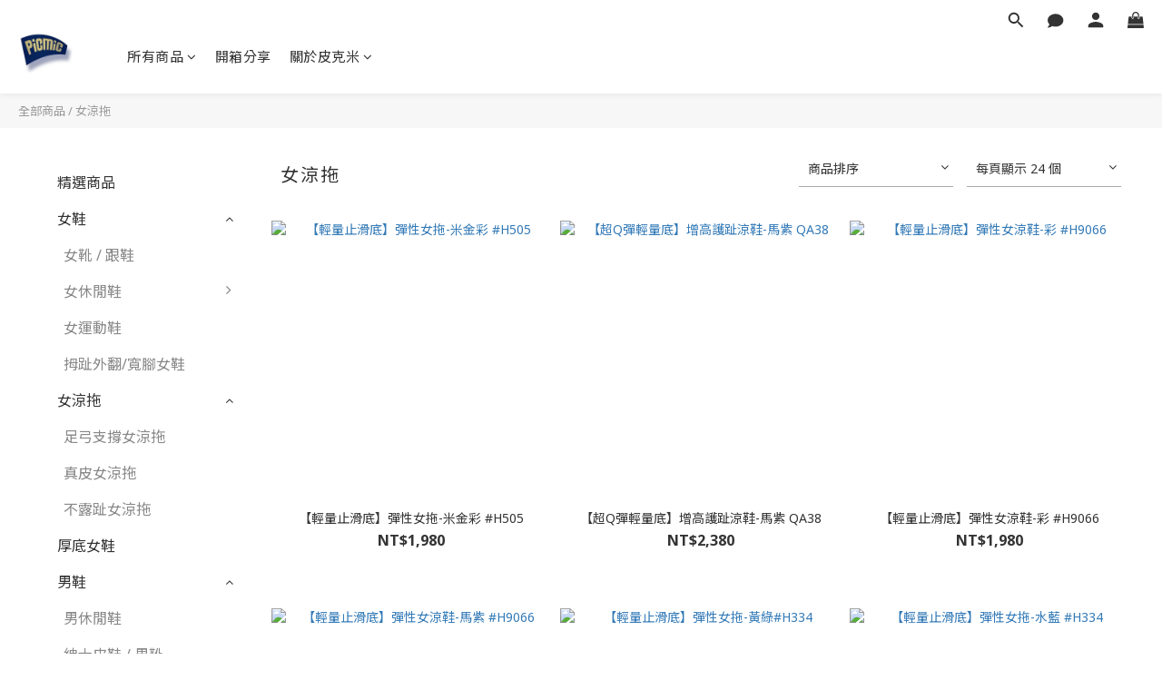

--- FILE ---
content_type: text/html; charset=utf-8
request_url: https://www.picmicshoes.com/categories/%E5%A5%B3%E6%B6%BC%E6%8B%96
body_size: 76180
content:
<!DOCTYPE html>
<html lang="zh-hant"><head>  <!-- prefetch dns -->
<meta http-equiv="x-dns-prefetch-control" content="on">
<link rel="dns-prefetch" href="https://cdn.shoplineapp.com">
<link rel="preconnect" href="https://cdn.shoplineapp.com" crossorigin>
<link rel="dns-prefetch" href="https://shoplineimg.com">
<link rel="preconnect" href="https://shoplineimg.com">
<link rel="dns-prefetch" href="https://shoplineimg.com">
<link rel="preconnect" href="https://shoplineimg.com" title="image-service-origin">

  <link rel="preload" href="https://cdn.shoplineapp.com/s/javascripts/currencies.js" as="script">





<!-- Wrap what we need here -->


<!-- SEO -->
  
      <title>女涼拖</title>

      <meta name="keywords" content="真皮,拖鞋,涼鞋,夾腳拖">

      <meta name="description" content="夾腳拖、室外拖、室內拖、涼鞋、涼拖兩用鞋">



<!-- Meta -->
  
      <meta property="og:title" content="女涼拖"/>

      <meta property="og:url" content="https://www.picmicshoes.com/categories/女涼拖">
      <link rel="canonical" href="https://www.picmicshoes.com/categories/女涼拖">
      <meta property="og:description" content="夾腳拖、室外拖、室內拖、涼鞋、涼拖兩用鞋"/>

  <meta property="og:image" content="https://img.shoplineapp.com/media/image_clips/5e9d12dde27f73811f3f3af9/original.jpg?1587352284"/>



    <script type="application/ld+json">
    {"@context":"https://schema.org","@type":"WebSite","name":"皮克米台灣手工鞋","url":"https://www.picmicshoes.com"}
    </script>


<!-- locale meta -->


  <meta name="viewport" content="width=device-width, initial-scale=1.0, viewport-fit=cover">
<meta name="mobile-web-app-capable" content="yes">
<meta name="format-detection" content="telephone=no" />
<meta name="google" value="notranslate">

<!-- Shop icon -->
  <link rel="shortcut icon" type="image/png" href="https://img.shoplineapp.com/media/image_clips/5e9d101bdb691b5fabfb65e1/original.jpg?1587351579">




<!--- Site Ownership Data -->
    <meta name="google-site-verification" content="KOWZkplZHeoyH4nFKyoGTYdJ-kTEK6TJBrpJEtAG094">
<!--- Site Ownership Data End-->

<!-- Styles -->


        <link rel="stylesheet" media="all" href="https://cdn.shoplineapp.com/assets/lib/bootstrap-3.4.1-4ccbe929d8684c8cc83f72911d02f011655dbd6b146a879612fadcdfa86fa7c7.css" onload="" />

        <link rel="stylesheet" media="print" href="https://cdn.shoplineapp.com/assets/theme_vendor-6eb73ce39fd4a86f966b1ab21edecb479a1d22cae142252ad701407277a4d3be.css" onload="this.media='all'" />


        <link rel="stylesheet" media="print" href="https://cdn.shoplineapp.com/assets/shop-2c8ce8b30f079a0263f27ffd5dfdfce0151366469f06a9a110fb7808a01448e0.css" onload="this.media=&quot;all&quot;" />

            <link rel="stylesheet" media="all" href="https://cdn.shoplineapp.com/assets/v2_themes/ultra_chic/page-categories-cf4c250b9b421bf2574247299724251271e649cd3fc431aaf2e5bc45e30f3a5d.css" onload="" />


          <style>@font-face{font-family:'Noto Sans';font-style:italic;font-weight:400;font-display:swap;src:url(https://cdn.shoplineapp.com/fonts/noto-sans/noto-sans-cyrillic-ext-italic-400.woff2) format("woff2");unicode-range:U+0460-052F,U+1C80-1C8A,U+20B4,U+2DE0-2DFF,U+A640-A69F,U+FE2E-FE2F}@font-face{font-family:'Noto Sans';font-style:italic;font-weight:400;font-display:swap;src:url(https://cdn.shoplineapp.com/fonts/noto-sans/noto-sans-cyrillic-italic-400.woff2) format("woff2");unicode-range:U+0301,U+0400-045F,U+0490-0491,U+04B0-04B1,U+2116}@font-face{font-family:'Noto Sans';font-style:italic;font-weight:400;font-display:swap;src:url(https://cdn.shoplineapp.com/fonts/noto-sans/noto-sans-devanagari-italic-400.woff2) format("woff2");unicode-range:U+0900-097F,U+1CD0-1CF9,U+200C-200D,U+20A8,U+20B9,U+20F0,U+25CC,U+A830-A839,U+A8E0-A8FF,U+11B00-11B09}@font-face{font-family:'Noto Sans';font-style:italic;font-weight:400;font-display:swap;src:url(https://cdn.shoplineapp.com/fonts/noto-sans/noto-sans-greek-ext-italic-400.woff2) format("woff2");unicode-range:U+1F00-1FFF}@font-face{font-family:'Noto Sans';font-style:italic;font-weight:400;font-display:swap;src:url(https://cdn.shoplineapp.com/fonts/noto-sans/noto-sans-greek-italic-400.woff2) format("woff2");unicode-range:U+0370-0377,U+037A-037F,U+0384-038A,U+038C,U+038E-03A1,U+03A3-03FF}@font-face{font-family:'Noto Sans';font-style:italic;font-weight:400;font-display:swap;src:url(https://cdn.shoplineapp.com/fonts/noto-sans/noto-sans-vietnamese-italic-400.woff2) format("woff2");unicode-range:U+0102-0103,U+0110-0111,U+0128-0129,U+0168-0169,U+01A0-01A1,U+01AF-01B0,U+0300-0301,U+0303-0304,U+0308-0309,U+0323,U+0329,U+1EA0-1EF9,U+20AB}@font-face{font-family:'Noto Sans';font-style:italic;font-weight:400;font-display:swap;src:url(https://cdn.shoplineapp.com/fonts/noto-sans/noto-sans-latin-ext-italic-400.woff2) format("woff2");unicode-range:U+0100-02BA,U+02BD-02C5,U+02C7-02CC,U+02CE-02D7,U+02DD-02FF,U+0304,U+0308,U+0329,U+1D00-1DBF,U+1E00-1E9F,U+1EF2-1EFF,U+2020,U+20A0-20AB,U+20AD-20C0,U+2113,U+2C60-2C7F,U+A720-A7FF}@font-face{font-family:'Noto Sans';font-style:italic;font-weight:400;font-display:swap;src:url(https://cdn.shoplineapp.com/fonts/noto-sans/noto-sans-latin-italic-400.woff2) format("woff2");unicode-range:U+0000-00FF,U+0131,U+0152-0153,U+02BB-02BC,U+02C6,U+02DA,U+02DC,U+0304,U+0308,U+0329,U+2000-206F,U+20AC,U+2122,U+2191,U+2193,U+2212,U+2215,U+FEFF,U+FFFD}@font-face{font-family:'Noto Sans';font-style:italic;font-weight:700;font-display:swap;src:url(https://cdn.shoplineapp.com/fonts/noto-sans/noto-sans-cyrillic-ext-italic-700.woff2) format("woff2");unicode-range:U+0460-052F,U+1C80-1C8A,U+20B4,U+2DE0-2DFF,U+A640-A69F,U+FE2E-FE2F}@font-face{font-family:'Noto Sans';font-style:italic;font-weight:700;font-display:swap;src:url(https://cdn.shoplineapp.com/fonts/noto-sans/noto-sans-cyrillic-italic-700.woff2) format("woff2");unicode-range:U+0301,U+0400-045F,U+0490-0491,U+04B0-04B1,U+2116}@font-face{font-family:'Noto Sans';font-style:italic;font-weight:700;font-display:swap;src:url(https://cdn.shoplineapp.com/fonts/noto-sans/noto-sans-devanagari-italic-700.woff2) format("woff2");unicode-range:U+0900-097F,U+1CD0-1CF9,U+200C-200D,U+20A8,U+20B9,U+20F0,U+25CC,U+A830-A839,U+A8E0-A8FF,U+11B00-11B09}@font-face{font-family:'Noto Sans';font-style:italic;font-weight:700;font-display:swap;src:url(https://cdn.shoplineapp.com/fonts/noto-sans/noto-sans-greek-ext-italic-700.woff2) format("woff2");unicode-range:U+1F00-1FFF}@font-face{font-family:'Noto Sans';font-style:italic;font-weight:700;font-display:swap;src:url(https://cdn.shoplineapp.com/fonts/noto-sans/noto-sans-greek-italic-700.woff2) format("woff2");unicode-range:U+0370-0377,U+037A-037F,U+0384-038A,U+038C,U+038E-03A1,U+03A3-03FF}@font-face{font-family:'Noto Sans';font-style:italic;font-weight:700;font-display:swap;src:url(https://cdn.shoplineapp.com/fonts/noto-sans/noto-sans-vietnamese-italic-700.woff2) format("woff2");unicode-range:U+0102-0103,U+0110-0111,U+0128-0129,U+0168-0169,U+01A0-01A1,U+01AF-01B0,U+0300-0301,U+0303-0304,U+0308-0309,U+0323,U+0329,U+1EA0-1EF9,U+20AB}@font-face{font-family:'Noto Sans';font-style:italic;font-weight:700;font-display:swap;src:url(https://cdn.shoplineapp.com/fonts/noto-sans/noto-sans-latin-ext-italic-700.woff2) format("woff2");unicode-range:U+0100-02BA,U+02BD-02C5,U+02C7-02CC,U+02CE-02D7,U+02DD-02FF,U+0304,U+0308,U+0329,U+1D00-1DBF,U+1E00-1E9F,U+1EF2-1EFF,U+2020,U+20A0-20AB,U+20AD-20C0,U+2113,U+2C60-2C7F,U+A720-A7FF}@font-face{font-family:'Noto Sans';font-style:italic;font-weight:700;font-display:swap;src:url(https://cdn.shoplineapp.com/fonts/noto-sans/noto-sans-latin-italic-700.woff2) format("woff2");unicode-range:U+0000-00FF,U+0131,U+0152-0153,U+02BB-02BC,U+02C6,U+02DA,U+02DC,U+0304,U+0308,U+0329,U+2000-206F,U+20AC,U+2122,U+2191,U+2193,U+2212,U+2215,U+FEFF,U+FFFD}@font-face{font-family:'Noto Sans';font-style:normal;font-weight:400;font-display:swap;src:url(https://cdn.shoplineapp.com/fonts/noto-sans/noto-sans-cyrillic-ext-normal-400.woff2) format("woff2");unicode-range:U+0460-052F,U+1C80-1C8A,U+20B4,U+2DE0-2DFF,U+A640-A69F,U+FE2E-FE2F}@font-face{font-family:'Noto Sans';font-style:normal;font-weight:400;font-display:swap;src:url(https://cdn.shoplineapp.com/fonts/noto-sans/noto-sans-cyrillic-normal-400.woff2) format("woff2");unicode-range:U+0301,U+0400-045F,U+0490-0491,U+04B0-04B1,U+2116}@font-face{font-family:'Noto Sans';font-style:normal;font-weight:400;font-display:swap;src:url(https://cdn.shoplineapp.com/fonts/noto-sans/noto-sans-devanagari-normal-400.woff2) format("woff2");unicode-range:U+0900-097F,U+1CD0-1CF9,U+200C-200D,U+20A8,U+20B9,U+20F0,U+25CC,U+A830-A839,U+A8E0-A8FF,U+11B00-11B09}@font-face{font-family:'Noto Sans';font-style:normal;font-weight:400;font-display:swap;src:url(https://cdn.shoplineapp.com/fonts/noto-sans/noto-sans-greek-ext-normal-400.woff2) format("woff2");unicode-range:U+1F00-1FFF}@font-face{font-family:'Noto Sans';font-style:normal;font-weight:400;font-display:swap;src:url(https://cdn.shoplineapp.com/fonts/noto-sans/noto-sans-greek-normal-400.woff2) format("woff2");unicode-range:U+0370-0377,U+037A-037F,U+0384-038A,U+038C,U+038E-03A1,U+03A3-03FF}@font-face{font-family:'Noto Sans';font-style:normal;font-weight:400;font-display:swap;src:url(https://cdn.shoplineapp.com/fonts/noto-sans/noto-sans-vietnamese-normal-400.woff2) format("woff2");unicode-range:U+0102-0103,U+0110-0111,U+0128-0129,U+0168-0169,U+01A0-01A1,U+01AF-01B0,U+0300-0301,U+0303-0304,U+0308-0309,U+0323,U+0329,U+1EA0-1EF9,U+20AB}@font-face{font-family:'Noto Sans';font-style:normal;font-weight:400;font-display:swap;src:url(https://cdn.shoplineapp.com/fonts/noto-sans/noto-sans-latin-ext-normal-400.woff2) format("woff2");unicode-range:U+0100-02BA,U+02BD-02C5,U+02C7-02CC,U+02CE-02D7,U+02DD-02FF,U+0304,U+0308,U+0329,U+1D00-1DBF,U+1E00-1E9F,U+1EF2-1EFF,U+2020,U+20A0-20AB,U+20AD-20C0,U+2113,U+2C60-2C7F,U+A720-A7FF}@font-face{font-family:'Noto Sans';font-style:normal;font-weight:400;font-display:swap;src:url(https://cdn.shoplineapp.com/fonts/noto-sans/noto-sans-latin-normal-400.woff2) format("woff2");unicode-range:U+0000-00FF,U+0131,U+0152-0153,U+02BB-02BC,U+02C6,U+02DA,U+02DC,U+0304,U+0308,U+0329,U+2000-206F,U+20AC,U+2122,U+2191,U+2193,U+2212,U+2215,U+FEFF,U+FFFD}@font-face{font-family:'Noto Sans';font-style:normal;font-weight:700;font-display:swap;src:url(https://cdn.shoplineapp.com/fonts/noto-sans/noto-sans-cyrillic-ext-normal-700.woff2) format("woff2");unicode-range:U+0460-052F,U+1C80-1C8A,U+20B4,U+2DE0-2DFF,U+A640-A69F,U+FE2E-FE2F}@font-face{font-family:'Noto Sans';font-style:normal;font-weight:700;font-display:swap;src:url(https://cdn.shoplineapp.com/fonts/noto-sans/noto-sans-cyrillic-normal-700.woff2) format("woff2");unicode-range:U+0301,U+0400-045F,U+0490-0491,U+04B0-04B1,U+2116}@font-face{font-family:'Noto Sans';font-style:normal;font-weight:700;font-display:swap;src:url(https://cdn.shoplineapp.com/fonts/noto-sans/noto-sans-devanagari-normal-700.woff2) format("woff2");unicode-range:U+0900-097F,U+1CD0-1CF9,U+200C-200D,U+20A8,U+20B9,U+20F0,U+25CC,U+A830-A839,U+A8E0-A8FF,U+11B00-11B09}@font-face{font-family:'Noto Sans';font-style:normal;font-weight:700;font-display:swap;src:url(https://cdn.shoplineapp.com/fonts/noto-sans/noto-sans-greek-ext-normal-700.woff2) format("woff2");unicode-range:U+1F00-1FFF}@font-face{font-family:'Noto Sans';font-style:normal;font-weight:700;font-display:swap;src:url(https://cdn.shoplineapp.com/fonts/noto-sans/noto-sans-greek-normal-700.woff2) format("woff2");unicode-range:U+0370-0377,U+037A-037F,U+0384-038A,U+038C,U+038E-03A1,U+03A3-03FF}@font-face{font-family:'Noto Sans';font-style:normal;font-weight:700;font-display:swap;src:url(https://cdn.shoplineapp.com/fonts/noto-sans/noto-sans-vietnamese-normal-700.woff2) format("woff2");unicode-range:U+0102-0103,U+0110-0111,U+0128-0129,U+0168-0169,U+01A0-01A1,U+01AF-01B0,U+0300-0301,U+0303-0304,U+0308-0309,U+0323,U+0329,U+1EA0-1EF9,U+20AB}@font-face{font-family:'Noto Sans';font-style:normal;font-weight:700;font-display:swap;src:url(https://cdn.shoplineapp.com/fonts/noto-sans/noto-sans-latin-ext-normal-700.woff2) format("woff2");unicode-range:U+0100-02BA,U+02BD-02C5,U+02C7-02CC,U+02CE-02D7,U+02DD-02FF,U+0304,U+0308,U+0329,U+1D00-1DBF,U+1E00-1E9F,U+1EF2-1EFF,U+2020,U+20A0-20AB,U+20AD-20C0,U+2113,U+2C60-2C7F,U+A720-A7FF}@font-face{font-family:'Noto Sans';font-style:normal;font-weight:700;font-display:swap;src:url(https://cdn.shoplineapp.com/fonts/noto-sans/noto-sans-latin-normal-700.woff2) format("woff2");unicode-range:U+0000-00FF,U+0131,U+0152-0153,U+02BB-02BC,U+02C6,U+02DA,U+02DC,U+0304,U+0308,U+0329,U+2000-206F,U+20AC,U+2122,U+2191,U+2193,U+2212,U+2215,U+FEFF,U+FFFD}
</style><link rel="dns-prefetch" href="https://fonts.googleapis.com"><link rel="preconnect" href="https://fonts.googleapis.com"><link rel="dns-prefetch" href="https://fonts.gstatic.com"><link rel="preconnect" href="https://fonts.gstatic.com" crossorigin="true"><script>
  window.addEventListener('load', function() {
    const link = document.createElement('link');
    link.rel = 'stylesheet';
    link.href = 'https://fonts.googleapis.com/css2?family=Noto+Sans+TC:wght@400;500;700&display=swap';
    link.media = 'print';
    link.onload = () => {
      link.media = 'all';
    }
    document.head.appendChild(link);
  });
</script>

    <style>
      .ProductList-categoryMenu ul li:hover>a.primary-color-hover,.ProductList-categoryMenu .List-item a.primary-color-hover:hover,.ProductReview-container a.primary-color-hover:hover,.ProductReview-container .List-item a.primary-color-hover:hover,.variation-label:hover,.variation-label.variation-label--selected,.product-item .price:not(.price-crossed),.product-item .price-sale,.product-info .price-regular:not(.price-crossed),.product-info .price-sale,.btn-add-to-cart.mobile-cart,.addon-promotions-container .addon-promotion-item .price-sale,.btn:not(.btn-success):not(.btn-buy-now):hover,.btn:not(.btn-success):not(.btn-buy-now):focus,.btn.focus:not(.btn-success):not(.btn-buy-now),.Back-in-stock-addItem-block .btn:not(.is-active):hover,.Back-in-stock-addItem-block .btn:not(.is-active):focus,.Back-in-stock-addItem-block .btn.focus:not(.is-active),.quick-cart-body .product-link>a,.quick-cart-mobile-header .product-link>a,.btn-add-wishlist:hover,.btn-add-wishlist.is-active,sl-list-page-wishlist-button .plp-wishlist-button .fa-heart,.btn-add-back-in-stock:hover,.btn-add-back-in-stock.is-active,.ProductDetail-product-info .price-box>.price:not(.price-crossed),.ProductDetail-product-info .price-box>.price-sale>span,#btn-form-submit-modal:hover,#btn-form-submit-modal:focus,.Label-price.is-sale,.PromotionPage-container .info-box .btn-add-to-promotion-cart .fa,.PromotionInfo .show-term-button:hover,.MemberCenter .PromotionInfo .show-term-button:hover,.member-center-coupon-nav .active,.product-available-info-time,.facebook-banner .fa-times,.facebook-banner .wording,body.passwords.new #submit-btn:hover,body.registrations.edit #edit-passwd-btn:hover,body.passwords.edit #user-password-edit-btn:hover,.product-set-price-container .product-set-price-label,.product-set-basket .highlight-label,.product-set-quick-cart-modal .highlight-label,.text-primary-color,.text-primary-color a,.text-primary-color a:hover,.member-center-profile__submit-button:hover,.member-center-profile__retry-button:hover,.member-center-profile__member-referral-modal-button:hover,.member-center-profile__email-verification-modal-button:hover{color:#C74060}.product-available-info-icon .icon-clock{fill:#C74060}.navigation-menu .scroll-left:not(.scroll-disable):hover,.navigation-menu .scroll-right:not(.scroll-disable):hover,.NavigationBar-nestedList .sub-prev:not(.sub-disable):hover span,.NavigationBar-nestedList .sub-next:not(.sub-disable):hover span,.ProductList-select ul li:hover,.cart-chkt-btn,.owl-theme .owl-dots .owl-dot.active span,.owl-theme .owl-dots .owl-dot:hover span,.product-item .boxify-image-wrapper .btn-add-to-cart:hover,.sl-goto-top:hover,.coupon-card-image,body.passwords.new #submit-btn:focus,body.registrations.edit #edit-passwd-btn:focus,body.passwords.edit #user-password-edit-btn:focus{background:#C74060}.CartPanel-toggleButton .Cart-count.primary-color,.member-profile-save,.MemberCenter .product-review-block .btn-primary,.btn-color-primary,.btn-cart-fixed,.basic-popover-desktop .body .action-button,#get-welcome-member-referral-credits .body .continue,.basic-popover-mobile .member-referral-link,.basic-popover-mobile .member-referral-link:hover,.product-set-quantity-label,.basket-cart-panel-header .progress-bar>.progress-bar-content,.member-center-profile__submit-button,.member-center-profile__retry-button,.member-center-profile__member-referral-modal-button,.member-center-profile__email-verification-modal-button{background-color:#C74060}.variation-label:hover,.variation-label.variation-label--selected,.cart-chkt-btn,.member-profile-save,.MemberCenter .product-review-block .btn-primary,.btn-color-primary,.member-profile-save:hover,.MemberCenter .product-review-block .btn-primary:hover,.btn-color-primary:hover,.sl-goto-top:hover,.variant-image.selected .image-container,.btn-cart-fixed,.basic-popover-desktop .body .action-button,#get-welcome-member-referral-credits .body .continue,.product-available-info,body.passwords.new #submit-btn:active,body.registrations.edit #edit-passwd-btn:active,body.passwords.edit #user-password-edit-btn:active,.member-center-profile__submit-button,.member-center-profile__retry-button,.member-center-profile__member-referral-modal-button,.member-center-profile__email-verification-modal-button,.member-center-profile__submit-button:hover,.member-center-profile__retry-button:hover,.member-center-profile__member-referral-modal-button:hover,.member-center-profile__email-verification-modal-button:hover{border-color:#C74060}.checkout-coupon-list-card:hover>.checkout-coupon-list-card-body,.product-list-variant-selector-item.selected-variation>.product-list-variant-selector-image:after{border-color:#C74060 !important}.sl-goto-top:hover:before{border-top-color:#C74060}.primary-border-color-after>:after,.primary-border-color-after:not(.Grid-item-title):after,.primary-border-color-after:not(.Grid-item-title) :after,.primary-color-border-bottom,.Grid-item-content p:last-child:after,.Grid-item-content div:last-child:after,.section-title:after,.pagination>li.active>a,.pagination>li.active>span,.pagination>li.active a:hover,.pagination>li.active span:hover,.pagination>li.active a:focus,.pagination>li.active span:focus,.Tabset .Tab-label.active span:after,.product-available-info-time{border-bottom-color:#C74060}.sl-goto-top:hover:before,.sl-goto-top:hover:after,.Product-promotions-tag{border-left-color:#C74060}.navigation-menu .navigation-menu-item:hover>.navigation-menu-item-label{color:#C74060 !important}.navigation-menu .navigation-menu-third-layer-toggle:hover{color:#C74060 !important}.ProductList-select category-filter-button .advance-filter-button:hover{border-bottom-color:#C74060;color:#C74060}.ProductList-select category-filter-button .advance-filter-button:hover svg{fill:#C74060}.category-advance-filter .apply-button{background-color:#C74060}.category-advance-filter .filter-data .filter-price-range input:focus,.category-advance-filter .filter-data .filter-price-range input:hover{border-color:#C74060}.NavigationBar-mainMenu .List-item:hover>.Label.primary-color-hover{color:#C74060 !important}.NavigationBar-mainMenu i.primary-color-hover:hover{color:#C74060 !important}@media (min-width: 768px){.PostList .List-item.primary-color-hover a:hover .List-item-title{color:#C74060}}@media (max-width: 767px){.PostList .List-item.primary-color-hover a:active .List-item-title{color:#C74060}}.ProductReview-container .List-item a.disabled{color:#C74060 !important}.cart-chkt-btn:hover:not(.insufficient-point){color:#C74060 !important}.cart-chkt-btn:hover:not(.insufficient-point) .ladda-spinner div div div{background:#C74060 !important}.MemberCenter .product-review-block .btn-primary:active,.MemberCenter .product-review-block .btn-primary:visited,.MemberCenter .product-review-block .btn-primary:hover{background-color:transparent;border:1px solid #ccc;border-color:#C74060}.Variation-border.selected{border:solid 2px #C74060 !important}@media not all and (pointer: coarse){.Variation-border:hover{border:solid 2px #C74060 !important}}.customer-review-bar-color{background-color:rgba(199,64,96,0.3) !important}.facebook-quick-signup-success-page .title{color:#C74060}.facebook-quick-signup-success-page .btn-facebook-redirect{background-color:#C74060}.facebook-quick-signup-success-page .btn-facebook-redirect:hover{background-color:#C74060;color:#fff;opacity:0.8}.facebook-quick-signup-failure-page .title{color:#C74060}.facebook-quick-signup-failure-page .btn-facebook-redirect{background-color:#C74060}.facebook-quick-signup-failure-page .btn-facebook-redirect:hover{background-color:#C74060;color:#fff;opacity:0.8}.trial-order-dialog .checkout-btn{width:unset;background-color:#C74060}@media (max-width: 767px){.js-sticky-cart-button-container.fast-checkout-container .icon-cart{fill:#C74060 !important}}.multi-checkout-confirm .multi-checkout-confirm__delivery_notice{color:#C74060}.multi-checkout-confirm .multi-checkout-confirm__delivery_notice:before,.multi-checkout-confirm .multi-checkout-confirm__delivery_notice:after{background-color:#C74060}#checkout-object__section .checkout-object__info_cart-header{color:#C74060}#checkout-object__section .checkout-object__info_cart-header .icon-basket{fill:#C74060}#signup-login-page .solid-btn:not([disabled]){background-color:#C74060;border-color:#C74060}#signup-login-page .solid-btn:not([disabled]):hover{background-color:transparent;color:#C74060}#signup-login-page .solid-btn[data-loading]{background-color:#C74060;border-color:#C74060}#signup-login-page .outline-btn:not([disabled]){color:#C74060;border-color:#C74060}#signup-login-page .outline-btn:not([disabled]):hover{background-color:transparent}#signup-login-page .outline-btn[data-loading]{color:#C74060;border-color:#C74060}.member-center-profile__submit-button:hover,.member-center-profile__retry-button:hover,.member-center-profile__member-referral-modal-button:hover,.member-center-profile__email-verification-modal-button:hover{background-color:#fff}

    </style>







  <link rel="stylesheet" media="all" href="https://cdn.shoplineapp.com/packs/css/intl_tel_input-0d9daf73.chunk.css" />








<script type="text/javascript">
  window.mainConfig = JSON.parse('{\"sessionId\":\"\",\"merchantId\":\"5d5cbe60ec3a6d0001849b5e\",\"appCoreHost\":\"shoplineapp.com\",\"assetHost\":\"https://cdn.shoplineapp.com/packs/\",\"apiBaseUrl\":\"http://shoplineapp.com\",\"eventTrackApi\":\"https://events.shoplytics.com/api\",\"frontCommonsApi\":\"https://front-commons.shoplineapp.com/api\",\"appendToUrl\":\"\",\"env\":\"production\",\"merchantData\":{\"_id\":\"5d5cbe60ec3a6d0001849b5e\",\"addon_limit_enabled\":true,\"base_country_code\":\"TW\",\"base_currency\":{\"id\":\"twd\",\"iso_code\":\"TWD\",\"alternate_symbol\":\"NT$\",\"name\":\"New Taiwan Dollar\",\"symbol_first\":true,\"subunit_to_unit\":1},\"base_currency_code\":\"TWD\",\"beta_feature_keys\":[\"criteo\"],\"brand_home_url\":\"https://www.picmicshoes.com\",\"checkout_setting\":{\"enable_membership_autocheck\":true,\"enable_subscription_autocheck\":false,\"enabled_abandoned_cart_notification\":true},\"current_plan_key\":\"basket\",\"current_theme_key\":\"ultra_chic\",\"delivery_option_count\":5,\"enabled_stock_reminder\":false,\"handle\":\"thinpicmic859\",\"identifier\":\"\",\"instagram_access_token\":\"\",\"instagram_id\":\"\",\"invoice_activation\":\"active\",\"is_image_service_enabled\":true,\"mobile_logo_media_url\":\"https://img.shoplineapp.com/media/image_clips/5e9d1281b8457955131055d1/original.jpg?1587352192\",\"name\":\"皮克米台灣手工鞋\",\"order_setting\":{\"invoice_activation\":\"active\",\"current_invoice_service_provider\":\"tradevan\",\"short_message_activation\":\"inactive\",\"stock_reminder_activation\":\"false\",\"default_out_of_stock_reminder\":false,\"auto_cancel_expired_orders\":true,\"auto_revert_credit\":true,\"enabled_order_auth_expiry\":false,\"enforce_user_login_on_checkout\":false,\"enabled_abandoned_cart_notification\":true,\"enable_order_split_einvoice_reissue\":true,\"no_duplicate_uniform_invoice\":true,\"hourly_auto_invoice\":true,\"enabled_location_id\":false,\"enabled_sf_hidden_product_name\":false,\"slp_auto_refund\":false,\"customer_return_order\":{\"enabled\":false,\"available_return_days\":\"7\"},\"customer_cancel_order\":{\"enabled\":false,\"auto_revert_credit\":false},\"invoice\":{\"tax_id\":\"\",\"tax_type\":\"1\"},\"invoice_tradevan\":{\"tax_id\":\"46681704\",\"oversea_tax_type\":\"1\",\"tax_type\":\"1\",\"zero_tax_reason\":\"\",\"n_p_o_b_a_n\":{\"name\":\"財團法人中華民國兒童癌症基金會\",\"code\":\"88888\",\"short_name\":\"兒癌基金會\",\"tax_id\":\"04140854\",\"county\":\"臺北市\"},\"source\":{\"business_group_code\":\"SL46681704\",\"business_type_code\":\"SLEC1\"}},\"line_messenging\":{\"status\":\"active\"},\"facebook_messenging\":{\"status\":\"active\"},\"status_update_sms\":{\"status\":\"deactivated\"},\"private_info_handle\":{\"enabled\":false,\"custom_fields_enabled\":false}},\"payment_method_count\":15,\"product_setting\":{\"enabled_product_review\":true,\"variation_display\":\"dropdown\",\"preorder_add_to_cart_button_display\":\"depend_on_stock\"},\"promotion_setting\":{\"show_promotion_reminder\":true,\"show_coupon\":true,\"multi_order_discount_strategy\":\"order_or_tier_promotion\",\"order_gift_threshold_mode\":\"after_price_discounts\",\"order_free_shipping_threshold_mode\":\"after_all_discounts\",\"category_item_gift_threshold_mode\":\"before_discounts\",\"category_item_free_shipping_threshold_mode\":\"before_discounts\"},\"rollout_keys\":[\"2FA_google_authenticator\",\"3_layer_category\",\"3_layer_navigation\",\"3_layer_variation\",\"711_CB_13countries\",\"711_CB_pickup_TH\",\"711_c2b_report_v2\",\"711_cross_delivery\",\"AdminCancelRecurringSubscription_V1\",\"BasketSynchronizedToITC_V1\",\"MC_WA_Template_Management\",\"MC_manual_order\",\"MO_Apply_Coupon_Code\",\"StaffCanBeDeleted_V1\",\"SummaryStatement_V1\",\"UTM_export\",\"UTM_register\",\"abandoned_cart_notification\",\"add_system_fontstyle\",\"add_to_cart_revamp\",\"addon_products_limit_10\",\"addon_products_limit_unlimited\",\"addon_quantity\",\"address_format_batch2\",\"address_format_jp\",\"address_format_my\",\"address_format_us\",\"address_format_vn\",\"admin_app_extension\",\"admin_clientele_profile\",\"admin_custom_domain\",\"admin_image_service\",\"admin_logistic_bank_account\",\"admin_manual_order\",\"admin_realtime\",\"admin_vietnam_dong\",\"admin_whitelist_ip\",\"adminapp_order_form\",\"adminapp_wa_contacts_list\",\"ads_system_new_tab\",\"adyen_my_sc\",\"affiliate_by_product\",\"affiliate_dashboard\",\"affiliate_kol_report_appstore\",\"alipay_hk_sc\",\"amazon_product_review\",\"android_pos_agent_clockin_n_out\",\"android_pos_purchase_order_partial_in_storage\",\"android_pos_save_send_receipt\",\"android_pos_v2_force_upgrade_version_1-50-0_date_2025-08-30\",\"app_categories_filtering\",\"app_multiplan\",\"app_subscription_prorated_billing\",\"apply_multi_order_discount\",\"apps_store\",\"apps_store_blog\",\"apps_store_fb_comment\",\"apps_store_wishlist\",\"appstore_free_trial\",\"archive_order_data\",\"archive_order_ui\",\"assign_products_to_category\",\"auth_flow_revamp\",\"auto_credit\",\"auto_credit_notify\",\"auto_credit_percentage\",\"auto_credit_recurring\",\"auto_reply_comment\",\"auto_reply_fb\",\"auto_save_sf_plus_address\",\"availability_buy_online_pickup_instore\",\"availability_preview_buy_online_pickup_instore\",\"back_in_stock_appstore\",\"back_in_stock_notify\",\"basket_comparising_link_CNY\",\"basket_comparising_link_HKD\",\"basket_comparising_link_TWD\",\"basket_invoice_field\",\"basket_pricing_page_cny\",\"basket_pricing_page_hkd\",\"basket_pricing_page_myr\",\"basket_pricing_page_sgd\",\"basket_pricing_page_thb\",\"basket_pricing_page_twd\",\"basket_pricing_page_usd\",\"basket_pricing_page_vnd\",\"basket_subscription_coupon\",\"basket_subscription_email\",\"bianco_setting\",\"bidding_select_product\",\"bing_ads\",\"birthday_format_v2\",\"block_gtm_for_lighthouse\",\"blog\",\"blog_app\",\"blog_revamp_admin\",\"blog_revamp_admin_category\",\"blog_revamp_doublewrite\",\"blog_revamp_related_products\",\"blog_revamp_shop_category\",\"blog_revamp_singleread\",\"breadcrumb\",\"broadcast_addfilter\",\"broadcast_advanced_filters\",\"broadcast_analytics\",\"broadcast_center\",\"broadcast_clone\",\"broadcast_email_html\",\"broadcast_facebook_template\",\"broadcast_line_template\",\"broadcast_preset_time\",\"broadcast_to_unsubscribers_sms\",\"broadcast_unsubscribe_email\",\"bulk_action_customer\",\"bulk_action_product\",\"bulk_assign_point\",\"bulk_import_multi_lang\",\"bulk_payment_delivery_setting\",\"bulk_printing_labels_711C2C\",\"bulk_update_dynamic_fields\",\"bulk_update_job\",\"bulk_update_new_fields\",\"bulk_update_product_download_with_filter\",\"bulk_update_tag\",\"bulk_update_tag_enhancement\",\"bundle_add_type\",\"bundle_group\",\"bundle_page\",\"bundle_pricing\",\"bundle_promotion_apply_enhancement\",\"bundle_stackable\",\"buy_at_amazon\",\"buy_button\",\"buy_now_button\",\"buyandget_promotion\",\"callback_service\",\"cancel_order_by_customer\",\"cancel_order_by_customer_v2\",\"cart_addon\",\"cart_addon_condition\",\"cart_addon_limit\",\"cart_use_product_service\",\"cart_uuid\",\"category_banner_multiple\",\"category_limit_unlimited\",\"category_sorting\",\"channel_amazon\",\"channel_fb\",\"channel_integration\",\"channel_line\",\"channel_shopee\",\"charge_shipping_fee_by_product_qty\",\"chat_widget\",\"chat_widget_facebook\",\"chat_widget_ig\",\"chat_widget_line\",\"chat_widget_livechat\",\"chat_widget_whatsapp\",\"chatbot_card_carousel\",\"chatbot_card_template\",\"chatbot_image_widget\",\"chatbot_keywords_matching\",\"chatbot_welcome_template\",\"checkout_membercheckbox_toggle\",\"checkout_setting\",\"cn_pricing_page_2019\",\"combine_orders_app\",\"comment_list_export\",\"component_h1_tag\",\"connect_new_facebookpage\",\"consolidated_billing\",\"cookie_consent\",\"country_code\",\"coupon_center_back_to_cart\",\"coupon_notification\",\"coupon_v2\",\"create_staff_revamp\",\"credit_amount_condition_hidden\",\"credit_campaign\",\"credit_condition_5_tier_ec\",\"credit_installment_payment_fee_hidden\",\"credit_point_report\",\"credit_point_triggerpoint\",\"criteo\",\"crm_email_custom\",\"crm_notify_preview\",\"crm_sms_custom\",\"crm_sms_notify\",\"cross_shop_tracker\",\"custom_css\",\"custom_home_delivery_tw\",\"custom_notify\",\"custom_order_export\",\"customer_advanced_filter\",\"customer_coupon\",\"customer_custom_field_limit_5\",\"customer_data_secure\",\"customer_edit\",\"customer_export_v2\",\"customer_group\",\"customer_group_analysis\",\"customer_group_broadcast\",\"customer_group_filter_p2\",\"customer_group_filter_p3\",\"customer_group_regenerate\",\"customer_group_sendcoupon\",\"customer_group_smartrfm_filter\",\"customer_import_50000_failure_report\",\"customer_import_v2\",\"customer_import_v3\",\"customer_list\",\"customer_new_report\",\"customer_referral\",\"customer_referral_notify\",\"customer_search_match\",\"customer_tag\",\"dashboard_v2\",\"dashboard_v2_revamp\",\"date_picker_v2\",\"deep_link_support_linepay\",\"deep_link_support_payme\",\"deep_search\",\"default_theme_ultrachic\",\"delivery_time\",\"delivery_time_with_quantity\",\"design_submenu\",\"dev_center_app_store\",\"disable_footer_brand\",\"disable_old_upgrade_reminder\",\"domain_applicable\",\"doris_bien_setting\",\"dusk_setting\",\"ec_order_unlimit\",\"ecpay_expirydate\",\"ecpay_payment_gateway\",\"einvoice_bulk_update\",\"einvoice_edit\",\"einvoice_list_by_day\",\"einvoice_newlogic\",\"einvoice_tradevan\",\"email_credit_expire_notify\",\"email_custom\",\"email_member_forget_password_notify\",\"email_member_register_notify\",\"email_order_notify\",\"email_verification\",\"enable_body_script\",\"enable_calculate_api_promotion_apply\",\"enable_calculate_api_promotion_filter\",\"enable_cart_api\",\"enable_cart_service\",\"enable_corejs_splitting\",\"enable_lazysizes_image_tag\",\"enable_new_css_bundle\",\"enable_order_status_callback_revamp_for_promotion\",\"enable_order_status_callback_revamp_for_storefront\",\"enable_promotion_usage_record\",\"enable_shopjs_splitting\",\"enhanced_catalog_feed\",\"exclude_product\",\"exclude_product_v2\",\"execute_shipment_permission\",\"export_inventory_report_v2\",\"express_cart\",\"express_checkout_pages\",\"extend_reminder\",\"external_redeem_coupon\",\"facebook_ads\",\"facebook_dia\",\"facebook_line_promotion_notify\",\"facebook_login\",\"facebook_messenger_subscription\",\"facebook_notify\",\"facebook_pixel_manager\",\"fb_1on1_chat\",\"fb_broadcast\",\"fb_broadcast_sc\",\"fb_broadcast_sc_p2\",\"fb_comment_app\",\"fb_entrance_optimization\",\"fb_feed_unlimit\",\"fb_group\",\"fb_menu\",\"fb_messenger_onetime_notification\",\"fb_multi_category_feed\",\"fb_offline_conversions_api\",\"fb_pixel_matching\",\"fb_pixel_v2\",\"fb_post_management\",\"fb_product_set\",\"fb_quick_signup_link\",\"fb_shop_now_button\",\"fb_ssapi\",\"fb_sub_button\",\"fb_welcome_msg\",\"fbe_oe\",\"fbe_shop\",\"fbe_v2\",\"fbe_v2_edit\",\"feature_alttag_phase1\",\"feature_alttag_phase2\",\"flash_price_campaign\",\"fm_order_receipt\",\"fmt_c2c_newlabel\",\"fmt_revision\",\"footer_brand\",\"footer_builder\",\"footer_builder_new\",\"form_builder\",\"form_builder_access\",\"form_builder_user_management\",\"form_builder_v2_elements\",\"form_builder_v2_receiver\",\"form_builder_v2_report\",\"freeshipping_promotion_condition\",\"get_coupon\",\"get_promotions_by_cart\",\"gift_promotion_condition\",\"gift_shipping_promotion_discount_condition\",\"gifts_limit_10\",\"gifts_limit_unlimited\",\"gmv_revamp\",\"godaddy\",\"google_ads_api\",\"google_ads_manager\",\"google_analytics_4\",\"google_analytics_manager\",\"google_content_api\",\"google_dynamic_remarketing_tag\",\"google_enhanced_conversions\",\"google_preorder_feed\",\"google_product_category_3rdlayer\",\"google_recaptcha\",\"google_remarketing_manager\",\"google_signup_login\",\"google_tag_manager\",\"gp_tw_sc\",\"group_url_bind_post_live\",\"h2_tag_phase1\",\"hct_logistics_bills_report\",\"hidden_product\",\"hidden_product_p2\",\"hide_credit_point_record_balance\",\"hk_pricing_page_2019\",\"hkd_pricing_page_disabled_2020\",\"ig_browser_notify\",\"ig_live\",\"ig_login_entrance\",\"ig_new_api\",\"image_gallery\",\"image_gallery_p2\",\"image_host_by_region\",\"image_limit_100000\",\"image_limit_30000\",\"image_widget_mobile\",\"inbox_manual_order\",\"inbox_send_cartlink\",\"increase_variation_limit\",\"instagram_create_post\",\"instagram_post_sales\",\"instant_order_form\",\"integrated_label_711\",\"integrated_sfexpress\",\"integration_one\",\"inventory_change_reason\",\"inventory_search_v2\",\"job_api_products_export\",\"job_api_user_export\",\"job_product_import\",\"jquery_v3\",\"kingsman_v2_setting\",\"layout_engine_service_kingsman_blogs\",\"layout_engine_service_kingsman_member_center\",\"layout_engine_service_kingsman_promotions\",\"line_1on1_chat\",\"line_abandon_notification\",\"line_ads_tag\",\"line_broadcast\",\"line_ec\",\"line_in_chat_shopping\",\"line_live\",\"line_login\",\"line_login_mobile\",\"line_point_cpa_tag\",\"line_shopping_new_fields\",\"line_signup\",\"live_after_keyword\",\"live_ai_tag_comments\",\"live_announce_bids\",\"live_announce_buyer\",\"live_bidding\",\"live_broadcast_v2\",\"live_bulk_checkoutlink\",\"live_bulk_edit\",\"live_checkout_notification\",\"live_checkout_notification_all\",\"live_checkout_notification_message\",\"live_comment_discount\",\"live_comment_robot\",\"live_create_product_v2\",\"live_crosspost\",\"live_dashboard_product\",\"live_event_discount\",\"live_exclusive_price\",\"live_fb_group\",\"live_fhd_video\",\"live_general_settings\",\"live_group_event\",\"live_host_panel\",\"live_ig_messenger_broadcast\",\"live_ig_product_recommend\",\"live_im_switch\",\"live_keyword_switch\",\"live_line_broadcast\",\"live_line_management\",\"live_line_multidisplay\",\"live_luckydraw_enhancement\",\"live_messenger_broadcast\",\"live_order_block\",\"live_print_advanced\",\"live_product_recommend\",\"live_shopline_announcement\",\"live_shopline_beauty_filter\",\"live_shopline_keyword\",\"live_shopline_product_card\",\"live_shopline_view\",\"live_shopline_view_marquee\",\"live_show_storefront_facebook\",\"live_show_storefront_shopline\",\"live_stream_settings\",\"locale_revamp\",\"lock_cart_sc_product\",\"logistic_bill_v2_711_b2c\",\"logistic_bill_v2_711_c2c\",\"logo_favicon\",\"luckydraw_products\",\"luckydraw_qualification\",\"manual_activation\",\"manual_order\",\"manual_order_7-11\",\"manual_order_ec_to_sc\",\"manually_bind_post\",\"marketing_affiliate\",\"marketing_affiliate_p2\",\"mc-history-instant\",\"mc_711crossborder\",\"mc_ad_tag\",\"mc_assign_message\",\"mc_auto_bind_member\",\"mc_autoreply_cotent\",\"mc_autoreply_question\",\"mc_autoreply_trigger\",\"mc_broadcast\",\"mc_broadcast_v2\",\"mc_bulk_read\",\"mc_chatbot_template\",\"mc_delete_message\",\"mc_edit_cart\",\"mc_history_instant\",\"mc_history_post\",\"mc_im\",\"mc_inbox_autoreply\",\"mc_input_status\",\"mc_instant_notifications\",\"mc_invoicetitle_optional\",\"mc_keyword_autotagging\",\"mc_line_broadcast\",\"mc_line_broadcast_all_friends\",\"mc_line_cart\",\"mc_logistics_hct\",\"mc_logistics_tcat\",\"mc_manage_blacklist\",\"mc_mark_todo\",\"mc_new_menu\",\"mc_phone_tag\",\"mc_reminder_unpaid\",\"mc_reply_pic\",\"mc_setting_message\",\"mc_setting_orderform\",\"mc_shop_message_refactor\",\"mc_smart_advice\",\"mc_sort_waitingtime\",\"mc_sort_waitingtime_new\",\"mc_tw_invoice\",\"media_gcp_upload\",\"member_center_profile_revamp\",\"member_import_notify\",\"member_info_reward\",\"member_info_reward_subscription\",\"member_password_setup_notify\",\"member_points\",\"member_points_notify\",\"member_price\",\"membership_tier_double_write\",\"membership_tier_notify\",\"membership_tiers\",\"memebr_center_point_credit_revamp\",\"menu_limit_100\",\"menu_limit_unlimited\",\"merchant_automatic_payment_setting\",\"merchant_bills_credits\",\"message_center_v3\",\"message_revamp\",\"mo_remove_discount\",\"mobile_and_email_signup\",\"mobile_signup_p2\",\"modularize_address_format\",\"molpay_credit_card\",\"multi_lang\",\"multicurrency\",\"my_pricing_page_2019\",\"myapp_reauth_alert\",\"myr_pricing_page_disabled_2020\",\"new_app_subscription\",\"new_layout_for_mobile_and_pc\",\"new_onboarding_flow\",\"new_return_management\",\"new_settings_apply_all_promotion\",\"new_signup_flow\",\"new_sinopac_3d\",\"notification_custom_sending_time\",\"npb_theme_philia\",\"npb_widget_font_size_color\",\"ob_revamp\",\"ob_sgstripe\",\"ob_twecpay\",\"oceanpay\",\"old_fbe_removal\",\"onboarding_basketplan\",\"onboarding_handle\",\"one_new_filter\",\"one_page_store\",\"one_page_store_1000\",\"one_page_store_checkout\",\"one_page_store_clone\",\"one_page_store_product_set\",\"online_credit_redemption_toggle\",\"online_store_design\",\"online_store_design_setup_guide_basketplan\",\"open_api_management\",\"order_add_to_cart\",\"order_archive_calculation_revamp_crm_amount\",\"order_archive_calculation_revamp_crm_member\",\"order_archive_product_testing\",\"order_archive_testing\",\"order_archive_testing_crm\",\"order_archive_testing_order_details\",\"order_archive_testing_return_order\",\"order_confirmation_slip_upload\",\"order_custom_field_limit_5\",\"order_custom_notify\",\"order_decoupling_product_revamp\",\"order_discount_stackable\",\"order_export_366day\",\"order_export_v2\",\"order_filter_shipped_date\",\"order_message_broadcast\",\"order_new_source\",\"order_promotion_split\",\"order_search_custom_field\",\"order_search_sku\",\"order_select_across_pages\",\"order_sms_notify\",\"order_split\",\"order_status_non_automation\",\"order_status_tag_color\",\"order_tag\",\"orderemail_new_logic\",\"other_custom_notify\",\"out_of_stock_order\",\"page_builder_revamp\",\"page_builder_revamp_theme_setting\",\"page_builder_section_cache_enabled\",\"page_builder_widget_accordion\",\"page_builder_widget_blog\",\"page_builder_widget_category\",\"page_builder_widget_collage\",\"page_builder_widget_countdown\",\"page_builder_widget_custom_liquid\",\"page_builder_widget_instagram\",\"page_builder_widget_product_text\",\"page_builder_widget_subscription\",\"page_builder_widget_video\",\"page_limit_unlimited\",\"page_use_product_service\",\"page_view_cache\",\"pakpobox\",\"partial_free_shipping\",\"payme\",\"payment_condition\",\"payment_fee_config\",\"payment_image\",\"payment_slip_notify\",\"paypal_upgrade\",\"pdp_image_lightbox\",\"pdp_image_lightbox_icon\",\"pending_subscription\",\"philia_setting\",\"pickup_remember_store\",\"plp_label_wording\",\"plp_product_seourl\",\"plp_variation_selector\",\"plp_wishlist\",\"point_campaign\",\"point_redeem_to_cash\",\"pos_only_product_settings\",\"pos_retail_store_price\",\"pos_setup_guide_basketplan\",\"post_cancel_connect\",\"post_commerce_stack_comment\",\"post_fanpage_luckydraw\",\"post_fb_group\",\"post_general_setting\",\"post_lock_pd\",\"post_sales_dashboard\",\"postsale_auto_reply\",\"postsale_create_post\",\"postsale_ig_auto_reply\",\"postsales_connect_multiple_posts\",\"preorder_limit\",\"preset_publish\",\"price_discount_label_plp\",\"product_available_time\",\"product_cost_permission\",\"product_feed_info\",\"product_feed_manager_availability\",\"product_feed_revamp\",\"product_index_v2\",\"product_info\",\"product_limit_1000\",\"product_limit_unlimited\",\"product_log_v2\",\"product_page_limit_10\",\"product_quantity_update\",\"product_recommendation_abtesting\",\"product_revamp_doublewrite\",\"product_revamp_singleread\",\"product_review_import\",\"product_review_import_installable\",\"product_review_plp\",\"product_review_reward\",\"product_search\",\"product_set_revamp\",\"product_set_v2_enhancement\",\"product_summary\",\"promotion_blacklist\",\"promotion_filter_by_date\",\"promotion_first_purchase\",\"promotion_hour\",\"promotion_limit_10\",\"promotion_limit_100\",\"promotion_limit_unlimited\",\"promotion_minitem\",\"promotion_page\",\"promotion_page_reminder\",\"promotion_page_seo_button\",\"promotion_record_archive_test\",\"promotion_reminder\",\"promotion_revamp_phase1-1\",\"purchase_limit_campaign\",\"quick_answer\",\"recaptcha_reset_pw\",\"redirect_301_settings\",\"rejected_bill_reminder\",\"remove_fblike_sc\",\"repay_cookie\",\"replace_janus_interface\",\"replace_lms_old_oa_interface\",\"reports\",\"revert_credit\",\"revert_credit_p2\",\"revert_credit_status\",\"sales_dashboard\",\"sangria_setting\",\"sc_advanced_keyword\",\"sc_ai_chat_analysis\",\"sc_ai_suggested_reply\",\"sc_alipay_standard\",\"sc_atm\",\"sc_auto_bind_member\",\"sc_autodetect_address\",\"sc_autodetect_paymentslip\",\"sc_autoreply_icebreaker\",\"sc_broadcast_permissions\",\"sc_clearcart\",\"sc_clearcart_all\",\"sc_comment_label\",\"sc_comment_list\",\"sc_conversations_statistics_sunset\",\"sc_download_adminapp\",\"sc_facebook_broadcast\",\"sc_facebook_live\",\"sc_fb_ig_subscription\",\"sc_gpt_chatsummary\",\"sc_gpt_content_generator\",\"sc_gpt_knowledge_base\",\"sc_group_pm_commentid\",\"sc_group_webhook\",\"sc_intercom\",\"sc_keywords\",\"sc_line_live_pl\",\"sc_list_search\",\"sc_live_line\",\"sc_lock_inventory\",\"sc_manual_order\",\"sc_mc_settings\",\"sc_mo_711emap\",\"sc_order_unlimit\",\"sc_outstock_msg\",\"sc_overall_statistics\",\"sc_overall_statistics_api_v3\",\"sc_overall_statistics_v2\",\"sc_pickup\",\"sc_post_feature\",\"sc_product_set\",\"sc_product_variation\",\"sc_sidebar\",\"sc_similar_question_replies\",\"sc_slp_subscription_promotion\",\"sc_standard\",\"sc_store_pickup\",\"sc_wa_contacts_list\",\"sc_wa_message_report\",\"sc_wa_permissions\",\"scheduled_home_page\",\"search_function_image_gallery\",\"security_center\",\"select_all_customer\",\"select_all_inventory\",\"send_coupon_notification\",\"session_expiration_period\",\"setup_guide_basketplan\",\"sfexpress_centre\",\"sfexpress_eflocker\",\"sfexpress_service\",\"sfexpress_store\",\"sg_onboarding_currency\",\"share_cart_link\",\"shop_builder_plp\",\"shop_category_filter\",\"shop_category_filter_bulk_action\",\"shop_product_search_rate_limit\",\"shop_related_recaptcha\",\"shop_template_advanced_setting\",\"shopback_cashback\",\"shopline_captcha\",\"shopline_email_captcha\",\"shopline_product_reviews\",\"shoplytics_api_ordersales_v4\",\"shoplytics_api_psa_wide_table\",\"shoplytics_benchmark\",\"shoplytics_broadcast_api_v3\",\"shoplytics_channel_store_permission\",\"shoplytics_credit_analysis\",\"shoplytics_customer_refactor_api_v3\",\"shoplytics_date_picker_v2\",\"shoplytics_event_realtime_refactor_api_v3\",\"shoplytics_events_api_v3\",\"shoplytics_export_flex\",\"shoplytics_homepage_v2\",\"shoplytics_invoices_api_v3\",\"shoplytics_lite\",\"shoplytics_membership_tier_growth\",\"shoplytics_orders_api_v3\",\"shoplytics_ordersales_v3\",\"shoplytics_payments_api_v3\",\"shoplytics_pro\",\"shoplytics_product_revamp_api_v3\",\"shoplytics_promotions_api_v3\",\"shoplytics_psa_multi_stores_export\",\"shoplytics_psa_sub_categories\",\"shoplytics_rfim_enhancement_v3\",\"shoplytics_session_metrics\",\"shoplytics_staff_api_v3\",\"shoplytics_to_hd\",\"shopping_session_enabled\",\"signin_register_revamp\",\"skya_setting\",\"sl_admin_inventory_count\",\"sl_admin_inventory_transfer\",\"sl_admin_purchase_order\",\"sl_admin_supplier\",\"sl_logistics_bulk_action\",\"sl_logistics_fmt_freeze\",\"sl_logistics_modularize\",\"sl_payment_alipay\",\"sl_payment_cc\",\"sl_payment_standard_v2\",\"sl_payment_type_check\",\"sl_payments_apple_pay\",\"sl_payments_cc_promo\",\"sl_payments_my_cc\",\"sl_payments_my_fpx\",\"sl_payments_sg_cc\",\"sl_payments_tw_cc\",\"sl_pos\",\"sl_pos_SHOPLINE_Payments_tw\",\"sl_pos_admin\",\"sl_pos_admin_cancel_order\",\"sl_pos_admin_delete_order\",\"sl_pos_admin_inventory_transfer\",\"sl_pos_admin_order_archive_testing\",\"sl_pos_admin_purchase_order\",\"sl_pos_admin_register_shift\",\"sl_pos_admin_staff\",\"sl_pos_agent_by_channel\",\"sl_pos_agent_clockin_n_out\",\"sl_pos_agent_performance\",\"sl_pos_android_A4_printer\",\"sl_pos_android_check_cart_items_with_local_db\",\"sl_pos_android_order_reduction\",\"sl_pos_android_receipt_enhancement\",\"sl_pos_app_order_archive_testing\",\"sl_pos_app_transaction_filter_enhance\",\"sl_pos_apps_store\",\"sl_pos_bugfender_log_reduction\",\"sl_pos_bulk_import_update_enhancement\",\"sl_pos_check_duplicate_create_order\",\"sl_pos_claim_coupon\",\"sl_pos_convert_order_to_cart_by_snapshot\",\"sl_pos_credit_redeem\",\"sl_pos_customerID_duplicate_check\",\"sl_pos_customer_info_enhancement\",\"sl_pos_customer_product_preference\",\"sl_pos_customized_price\",\"sl_pos_disable_touchid_unlock\",\"sl_pos_discount\",\"sl_pos_einvoice_alert\",\"sl_pos_einvoice_refactor\",\"sl_pos_feature_permission\",\"sl_pos_force_upgrade_1-109-0\",\"sl_pos_force_upgrade_1-110-1\",\"sl_pos_free_gifts_promotion\",\"sl_pos_from_Swift_to_OC\",\"sl_pos_iOS_A4_printer\",\"sl_pos_iOS_app_transaction_filter_enhance\",\"sl_pos_iOS_cashier_revamp_cart\",\"sl_pos_iOS_cashier_revamp_product_list\",\"sl_pos_iPadOS_version_upgrade_remind_16_0_0\",\"sl_pos_initiate_couchbase\",\"sl_pos_inventory_count\",\"sl_pos_inventory_count_difference_reason\",\"sl_pos_inventory_count_for_selected_products\",\"sl_pos_inventory_feature_module\",\"sl_pos_inventory_transfer_app_can_create_note_date\",\"sl_pos_inventory_transfer_insert_enhancement\",\"sl_pos_inventory_transfer_request\",\"sl_pos_invoice_carrier_scan\",\"sl_pos_invoice_product_name_filter\",\"sl_pos_invoice_swiftUI_revamp\",\"sl_pos_invoice_toast_show\",\"sl_pos_ios_receipt_info_enhancement\",\"sl_pos_ios_small_label_enhancement\",\"sl_pos_ios_version_upgrade_remind\",\"sl_pos_itc\",\"sl_pos_logo_terms_and_condition\",\"sl_pos_member_points\",\"sl_pos_member_price\",\"sl_pos_multiple_payments\",\"sl_pos_new_report_customer_analysis\",\"sl_pos_new_report_daily_payment_methods\",\"sl_pos_new_report_overview\",\"sl_pos_new_report_product_preorder\",\"sl_pos_new_report_transaction_detail\",\"sl_pos_no_minimum_age\",\"sl_pos_one_einvoice_setting\",\"sl_pos_order_reduction\",\"sl_pos_order_refactor_admin\",\"sl_pos_order_upload_using_pos_service\",\"sl_pos_partial_return\",\"sl_pos_password_setting_refactor\",\"sl_pos_payment\",\"sl_pos_payment_method_picture\",\"sl_pos_payment_method_prioritized_and_hidden\",\"sl_pos_payoff_preorder\",\"sl_pos_pin_products\",\"sl_pos_price_by_channel\",\"sl_pos_product_add_to_cart_refactor\",\"sl_pos_product_set\",\"sl_pos_product_variation_ui\",\"sl_pos_promotion\",\"sl_pos_promotion_by_channel\",\"sl_pos_purchase_order_onlinestore\",\"sl_pos_purchase_order_partial_in_storage\",\"sl_pos_receipt_enhancement\",\"sl_pos_receipt_information\",\"sl_pos_receipt_preorder_return_enhancement\",\"sl_pos_receipt_setting_by_channel\",\"sl_pos_receipt_swiftUI_revamp\",\"sl_pos_register_shift\",\"sl_pos_report_shoplytics_psi\",\"sl_pos_revert_credit\",\"sl_pos_save_send_receipt\",\"sl_pos_shopline_payment_invoice_new_flow\",\"sl_pos_show_coupon\",\"sl_pos_stock_refactor\",\"sl_pos_supplier_refactor\",\"sl_pos_terminal_bills\",\"sl_pos_terminal_settlement\",\"sl_pos_terminal_tw\",\"sl_pos_toast_revamp\",\"sl_pos_transaction_conflict\",\"sl_pos_transaction_view_admin\",\"sl_pos_transfer_onlinestore\",\"sl_pos_user_permission\",\"sl_pos_variation_setting_refactor\",\"sl_purchase_order_search_create_enhancement\",\"slp_bank_promotion\",\"slp_product_subscription\",\"slp_remember_credit_card\",\"slp_swap\",\"smart_omo_appstore\",\"smart_omo_credits\",\"smart_omo_customer_tag_note\",\"smart_omo_express_cart\",\"smart_omo_points\",\"smart_omo_redeem_coupon\",\"smart_omo_send_coupon\",\"smart_omo_show_coupon\",\"smart_product_recommendation\",\"smart_product_recommendation_plus\",\"smart_product_recommendation_regular\",\"smart_recommended_related_products\",\"sms_broadcast\",\"sms_custom\",\"sms_with_shop_name\",\"social_channel_revamp\",\"social_channel_user\",\"social_name_in_order\",\"split_order_applied_creditpoint\",\"sso_lang_th\",\"sso_lang_vi\",\"staff_elasticsearch\",\"staff_limit_5\",\"staff_limit_unlimited\",\"staff_service_migration\",\"static_resource_host_by_region\",\"stop_slp_approvedemail\",\"store_crm_pwa\",\"store_pick_up\",\"store_referral_export_import\",\"store_referral_setting\",\"storefront_app_extension\",\"storefront_return\",\"stripe_3d_secure\",\"stripe_3ds_cny\",\"stripe_3ds_hkd\",\"stripe_3ds_myr\",\"stripe_3ds_sgd\",\"stripe_3ds_thb\",\"stripe_3ds_usd\",\"stripe_3ds_vnd\",\"stripe_google_pay\",\"stripe_payment_intents\",\"stripe_radar\",\"stripe_subscription_my_account\",\"structured_data\",\"studio_livestream\",\"sub_sgstripe\",\"subscription_config_edit\",\"subscription_config_edit_delivery_payment\",\"subscription_currency\",\"subscription_order_expire_notify\",\"subscription_order_notify\",\"subscription_product\",\"subscription_promotion\",\"tappay_3D_secure\",\"tappay_sdk_v2_3_2\",\"tappay_sdk_v3\",\"tax_inclusive_setting\",\"taxes_settings\",\"tcat_711pickup_sl_logisitics\",\"tcat_logistics_bills_report\",\"tcat_newlabel\",\"th_pricing_page_2020\",\"thb_pricing_page_disabled_2020\",\"theme_bianco\",\"theme_doris_bien\",\"theme_kingsman_v2\",\"theme_level_3\",\"theme_sangria\",\"theme_ultrachic\",\"tier_birthday_credit\",\"tier_member_points\",\"tier_member_price\",\"tier_reward_app_availability\",\"tier_reward_app_p2\",\"tier_reward_credit\",\"tnc-checkbox\",\"toggle_mobile_category\",\"tw_app_shopback_cashback\",\"tw_fm_sms\",\"tw_pricing_page_2019\",\"tw_stripe_subscription\",\"twd_pricing_page_disabled_2020\",\"uc_integration\",\"uc_v2_endpoints\",\"ultra_setting\",\"unified_admin\",\"use_ngram_for_order_search\",\"user_center_social_channel\",\"user_credits\",\"variant_image_selector\",\"variant_saleprice_cost_weight\",\"variation_label_swatches\",\"varm_setting\",\"vn_pricing_page_2020\",\"vnd_pricing_page_disabled_2020\",\"wa_broadcast_customer_group\",\"wa_system_template\",\"wa_template_custom_content\",\"whatsapp_accept_marketing\",\"whatsapp_catalog\",\"whatsapp_extension\",\"whatsapp_order_form\",\"whatsapp_orderstatus_toggle\",\"wishlist_app\",\"yahoo_dot\",\"youtube_live_shopping\",\"zotabox_installable\"],\"shop_default_home_url\":\"https://thinpicmic859.shoplineapp.com\",\"shop_status\":\"open\",\"show_sold_out\":false,\"sl_payment_merchant_id\":\"1362148598015471616\",\"supported_languages\":[\"en\",\"zh-hant\"],\"tags\":[\"fashion\"],\"time_zone\":\"Asia/Taipei\",\"updated_at\":\"2026-01-17T18:27:21.036Z\",\"user_setting\":{\"_id\":\"5d5cbe60bd12c000111b7bd0\",\"created_at\":\"2019-08-21T03:45:36.287Z\",\"data\":{\"general_fields\":[{\"type\":\"gender\",\"options\":{\"order\":{\"include\":\"true\",\"required\":\"false\"},\"signup\":{\"include\":\"true\",\"required\":\"false\"},\"profile\":{\"include\":\"true\",\"required\":\"false\"}}},{\"type\":\"birthday\",\"options\":{\"order\":{\"include\":\"false\",\"required\":\"false\"},\"signup\":{\"include\":\"false\",\"required\":\"false\"},\"profile\":{\"include\":\"false\",\"required\":\"false\"}}}],\"minimum_age_limit\":\"13\",\"custom_fields\":[],\"signup_method\":\"mobile\",\"sms_verification\":{\"status\":\"true\",\"supported_countries\":[\"*\"]},\"facebook_login\":{\"status\":\"active\",\"app_id\":\"1308465920255259\"},\"enable_facebook_comment\":{\"status\":\"active\"},\"facebook_comment\":\"\",\"line_login\":{\"status\":\"active\"},\"recaptcha_signup\":{\"status\":\"false\",\"site_key\":\"\"},\"email_verification\":{\"status\":\"false\"},\"login_with_verification\":{\"status\":\"false\"},\"upgrade_reminder\":\"\",\"enable_member_point\":true,\"enable_user_credit\":true,\"birthday_format\":\"YYYY/MM/DD\",\"send_birthday_credit_period\":\"daily\",\"member_info_reward\":{\"enabled\":false,\"reward_on\":[],\"coupons\":{\"enabled\":false,\"promotion_ids\":[]}},\"enable_age_policy\":false,\"google_login\":{\"status\":\"inactive\",\"client_id\":\"\",\"client_secret\":\"\"}},\"item_type\":\"\",\"key\":\"users\",\"name\":null,\"owner_id\":\"5d5cbe60ec3a6d0001849b5e\",\"owner_type\":\"Merchant\",\"publish_status\":\"published\",\"status\":\"active\",\"updated_at\":\"2025-05-09T03:19:51.365Z\",\"value\":null}},\"localeData\":{\"loadedLanguage\":{\"name\":\"繁體中文\",\"code\":\"zh-hant\"},\"supportedLocales\":[{\"name\":\"English\",\"code\":\"en\"},{\"name\":\"繁體中文\",\"code\":\"zh-hant\"}]},\"currentUser\":null,\"themeSettings\":{\"background\":\"ultra_chic_light\",\"primary-color\":\"C74060\",\"background_pattern\":\"boxed.whitewood\",\"mobile_categories_removed\":false,\"categories_collapsed\":false,\"mobile_categories_collapsed\":true,\"image_fill\":true,\"hide_language_selector\":true,\"is_multicurrency_enabled\":false,\"show_promotions_on_product\":true,\"enabled_quick_cart\":true,\"opens_in_new_tab\":false,\"category_page\":\"24\",\"facebook_comment\":true,\"plp_wishlist\":false,\"buy_now_button\":{\"enabled\":true,\"color\":\"fb7813\"},\"enabled_sort_by_sold\":true},\"isMultiCurrencyEnabled\":false,\"features\":{\"plans\":{\"free\":{\"member_price\":false,\"cart_addon\":false,\"google_analytics_ecommerce\":false,\"membership\":false,\"shopline_logo\":true,\"user_credit\":{\"manaul\":false,\"auto\":false},\"variant_image_selector\":false},\"standard\":{\"member_price\":false,\"cart_addon\":false,\"google_analytics_ecommerce\":false,\"membership\":false,\"shopline_logo\":true,\"user_credit\":{\"manaul\":false,\"auto\":false},\"variant_image_selector\":false},\"starter\":{\"member_price\":false,\"cart_addon\":false,\"google_analytics_ecommerce\":false,\"membership\":false,\"shopline_logo\":true,\"user_credit\":{\"manaul\":false,\"auto\":false},\"variant_image_selector\":false},\"pro\":{\"member_price\":false,\"cart_addon\":false,\"google_analytics_ecommerce\":false,\"membership\":false,\"shopline_logo\":false,\"user_credit\":{\"manaul\":false,\"auto\":false},\"variant_image_selector\":false},\"business\":{\"member_price\":false,\"cart_addon\":false,\"google_analytics_ecommerce\":true,\"membership\":true,\"shopline_logo\":false,\"user_credit\":{\"manaul\":false,\"auto\":false},\"facebook_comments_plugin\":true,\"variant_image_selector\":false},\"basic\":{\"member_price\":false,\"cart_addon\":false,\"google_analytics_ecommerce\":false,\"membership\":false,\"shopline_logo\":false,\"user_credit\":{\"manaul\":false,\"auto\":false},\"variant_image_selector\":false},\"basic2018\":{\"member_price\":false,\"cart_addon\":false,\"google_analytics_ecommerce\":false,\"membership\":false,\"shopline_logo\":true,\"user_credit\":{\"manaul\":false,\"auto\":false},\"variant_image_selector\":false},\"sc\":{\"member_price\":false,\"cart_addon\":false,\"google_analytics_ecommerce\":true,\"membership\":false,\"shopline_logo\":true,\"user_credit\":{\"manaul\":false,\"auto\":false},\"facebook_comments_plugin\":true,\"facebook_chat_plugin\":true,\"variant_image_selector\":false},\"advanced\":{\"member_price\":false,\"cart_addon\":false,\"google_analytics_ecommerce\":true,\"membership\":false,\"shopline_logo\":false,\"user_credit\":{\"manaul\":false,\"auto\":false},\"facebook_comments_plugin\":true,\"facebook_chat_plugin\":true,\"variant_image_selector\":false},\"premium\":{\"member_price\":true,\"cart_addon\":true,\"google_analytics_ecommerce\":true,\"membership\":true,\"shopline_logo\":false,\"user_credit\":{\"manaul\":true,\"auto\":true},\"google_dynamic_remarketing\":true,\"facebook_comments_plugin\":true,\"facebook_chat_plugin\":true,\"wish_list\":true,\"facebook_messenger_subscription\":true,\"product_feed\":true,\"express_checkout\":true,\"variant_image_selector\":true},\"enterprise\":{\"member_price\":true,\"cart_addon\":true,\"google_analytics_ecommerce\":true,\"membership\":true,\"shopline_logo\":false,\"user_credit\":{\"manaul\":true,\"auto\":true},\"google_dynamic_remarketing\":true,\"facebook_comments_plugin\":true,\"facebook_chat_plugin\":true,\"wish_list\":true,\"facebook_messenger_subscription\":true,\"product_feed\":true,\"express_checkout\":true,\"variant_image_selector\":true},\"crossborder\":{\"member_price\":true,\"cart_addon\":true,\"google_analytics_ecommerce\":true,\"membership\":true,\"shopline_logo\":false,\"user_credit\":{\"manaul\":true,\"auto\":true},\"google_dynamic_remarketing\":true,\"facebook_comments_plugin\":true,\"facebook_chat_plugin\":true,\"wish_list\":true,\"facebook_messenger_subscription\":true,\"product_feed\":true,\"express_checkout\":true,\"variant_image_selector\":true},\"o2o\":{\"member_price\":true,\"cart_addon\":true,\"google_analytics_ecommerce\":true,\"membership\":true,\"shopline_logo\":false,\"user_credit\":{\"manaul\":true,\"auto\":true},\"google_dynamic_remarketing\":true,\"facebook_comments_plugin\":true,\"facebook_chat_plugin\":true,\"wish_list\":true,\"facebook_messenger_subscription\":true,\"product_feed\":true,\"express_checkout\":true,\"subscription_product\":true,\"variant_image_selector\":true}}},\"requestCountry\":\"US\",\"trackerEventData\":{\"Category ID\":\"5d773689f3c59400176f8680\"},\"isRecaptchaEnabled\":false,\"isRecaptchaEnterprise\":true,\"recaptchaEnterpriseSiteKey\":\"6LeMcv0hAAAAADjAJkgZLpvEiuc6migO0KyLEadr\",\"recaptchaEnterpriseCheckboxSiteKey\":\"6LfQVEEoAAAAAAzllcvUxDYhfywH7-aY52nsJ2cK\",\"recaptchaSiteKey\":\"6LeMcv0hAAAAADjAJkgZLpvEiuc6migO0KyLEadr\",\"currencyData\":{\"supportedCurrencies\":[{\"name\":\"$ HKD\",\"symbol\":\"$\",\"iso_code\":\"hkd\"},{\"name\":\"P MOP\",\"symbol\":\"P\",\"iso_code\":\"mop\"},{\"name\":\"¥ CNY\",\"symbol\":\"¥\",\"iso_code\":\"cny\"},{\"name\":\"$ TWD\",\"symbol\":\"$\",\"iso_code\":\"twd\"},{\"name\":\"$ USD\",\"symbol\":\"$\",\"iso_code\":\"usd\"},{\"name\":\"$ SGD\",\"symbol\":\"$\",\"iso_code\":\"sgd\"},{\"name\":\"€ EUR\",\"symbol\":\"€\",\"iso_code\":\"eur\"},{\"name\":\"$ AUD\",\"symbol\":\"$\",\"iso_code\":\"aud\"},{\"name\":\"£ GBP\",\"symbol\":\"£\",\"iso_code\":\"gbp\"},{\"name\":\"₱ PHP\",\"symbol\":\"₱\",\"iso_code\":\"php\"},{\"name\":\"RM MYR\",\"symbol\":\"RM\",\"iso_code\":\"myr\"},{\"name\":\"฿ THB\",\"symbol\":\"฿\",\"iso_code\":\"thb\"},{\"name\":\"د.إ AED\",\"symbol\":\"د.إ\",\"iso_code\":\"aed\"},{\"name\":\"¥ JPY\",\"symbol\":\"¥\",\"iso_code\":\"jpy\"},{\"name\":\"$ BND\",\"symbol\":\"$\",\"iso_code\":\"bnd\"},{\"name\":\"₩ KRW\",\"symbol\":\"₩\",\"iso_code\":\"krw\"},{\"name\":\"Rp IDR\",\"symbol\":\"Rp\",\"iso_code\":\"idr\"},{\"name\":\"₫ VND\",\"symbol\":\"₫\",\"iso_code\":\"vnd\"},{\"name\":\"$ CAD\",\"symbol\":\"$\",\"iso_code\":\"cad\"}],\"requestCountryCurrencyCode\":\"TWD\"},\"previousUrl\":\"\",\"checkoutLandingPath\":\"/cart\",\"webpSupported\":true,\"pageType\":\"products-index\",\"paypalCnClientId\":\"AYVtr8kMzEyRCw725vQM_-hheFyo1FuWeaup4KPSvU1gg44L-NG5e2PNcwGnMo2MLCzGRg4eVHJhuqBP\",\"efoxPayVersion\":\"1.0.60\",\"universalPaymentSDKUrl\":\"https://cdn.myshopline.com\",\"shoplinePaymentCashierSDKUrl\":\"https://cdn.myshopline.com/pay/paymentElement/1.7.1/index.js\",\"shoplinePaymentV2Env\":\"prod\",\"shoplinePaymentGatewayEnv\":\"prod\",\"currentPath\":\"/categories/%E5%A5%B3%E6%B6%BC%E6%8B%96\",\"isExceedCartLimitation\":null,\"familyMartEnv\":\"prod\",\"familyMartConfig\":{\"cvsname\":\"familymart.shoplineapp.com\"},\"familyMartFrozenConfig\":{\"cvsname\":\"familymartfreeze.shoplineapp.com\",\"cvslink\":\"https://familymartfreeze.shoplineapp.com/familymart_freeze_callback\",\"emap\":\"https://ecmfme.map.com.tw/ReceiveOrderInfo.aspx\"},\"pageIdentifier\":\"category\",\"staticResourceHost\":\"https://static.shoplineapp.com/\",\"facebookAppId\":\"467428936681900\",\"facebookSdkVersion\":\"v2.7\",\"criteoAccountId\":null,\"criteoEmail\":null,\"shoplineCaptchaEnv\":\"prod\",\"shoplineCaptchaPublicKey\":\"MIGfMA0GCSqGSIb3DQEBAQUAA4GNADCBiQKBgQCUXpOVJR72RcVR8To9lTILfKJnfTp+f69D2azJDN5U9FqcZhdYfrBegVRKxuhkwdn1uu6Er9PWV4Tp8tRuHYnlU+U72NRpb0S3fmToXL3KMKw/4qu2B3EWtxeh/6GPh3leTvMteZpGRntMVmJCJdS8PY1CG0w6QzZZ5raGKXQc2QIDAQAB\",\"defaultBlockedSmsCountries\":\"PS,MG,KE,AO,KG,UG,AZ,ZW,TJ,NG,GT,DZ,BD,BY,AF,LK,MA,EH,MM,EG,LV,OM,LT,UA,RU,KZ,KH,LY,ML,MW,IR,EE\"}');
</script>

  <script
    src="https://browser.sentry-cdn.com/6.8.0/bundle.tracing.min.js"
    integrity="sha384-PEpz3oi70IBfja8491RPjqj38s8lBU9qHRh+tBurFb6XNetbdvlRXlshYnKzMB0U"
    crossorigin="anonymous"
    defer
  ></script>
  <script
    src="https://browser.sentry-cdn.com/6.8.0/captureconsole.min.js"
    integrity="sha384-FJ5n80A08NroQF9DJzikUUhiCaQT2rTIYeJyHytczDDbIiejfcCzBR5lQK4AnmVt"
    crossorigin="anonymous"
    defer
  ></script>

<script>
  function sriOnError (event) {
    if (window.Sentry) window.Sentry.captureException(event);

    var script = document.createElement('script');
    var srcDomain = new URL(this.src).origin;
    script.src = this.src.replace(srcDomain, '');
    if (this.defer) script.setAttribute("defer", "defer");
    document.getElementsByTagName('head')[0].insertBefore(script, null);
  }
</script>

<script>window.lazySizesConfig={},Object.assign(window.lazySizesConfig,{lazyClass:"sl-lazy",loadingClass:"sl-lazyloading",loadedClass:"sl-lazyloaded",preloadClass:"sl-lazypreload",errorClass:"sl-lazyerror",iframeLoadMode:"1",loadHidden:!1});</script>
<script>!function(e,t){var a=t(e,e.document,Date);e.lazySizes=a,"object"==typeof module&&module.exports&&(module.exports=a)}("undefined"!=typeof window?window:{},function(e,t,a){"use strict";var n,i;if(function(){var t,a={lazyClass:"lazyload",loadedClass:"lazyloaded",loadingClass:"lazyloading",preloadClass:"lazypreload",errorClass:"lazyerror",autosizesClass:"lazyautosizes",fastLoadedClass:"ls-is-cached",iframeLoadMode:0,srcAttr:"data-src",srcsetAttr:"data-srcset",sizesAttr:"data-sizes",minSize:40,customMedia:{},init:!0,expFactor:1.5,hFac:.8,loadMode:2,loadHidden:!0,ricTimeout:0,throttleDelay:125};for(t in i=e.lazySizesConfig||e.lazysizesConfig||{},a)t in i||(i[t]=a[t])}(),!t||!t.getElementsByClassName)return{init:function(){},cfg:i,noSupport:!0};var s,o,r,l,c,d,u,f,m,y,h,z,g,v,p,C,b,A,E,_,w,M,N,x,L,W,S,B,T,F,R,D,k,H,O,P,$,q,I,U,j,G,J,K,Q,V=t.documentElement,X=e.HTMLPictureElement,Y="addEventListener",Z="getAttribute",ee=e[Y].bind(e),te=e.setTimeout,ae=e.requestAnimationFrame||te,ne=e.requestIdleCallback,ie=/^picture$/i,se=["load","error","lazyincluded","_lazyloaded"],oe={},re=Array.prototype.forEach,le=function(e,t){return oe[t]||(oe[t]=new RegExp("(\\s|^)"+t+"(\\s|$)")),oe[t].test(e[Z]("class")||"")&&oe[t]},ce=function(e,t){le(e,t)||e.setAttribute("class",(e[Z]("class")||"").trim()+" "+t)},de=function(e,t){var a;(a=le(e,t))&&e.setAttribute("class",(e[Z]("class")||"").replace(a," "))},ue=function(e,t,a){var n=a?Y:"removeEventListener";a&&ue(e,t),se.forEach(function(a){e[n](a,t)})},fe=function(e,a,i,s,o){var r=t.createEvent("Event");return i||(i={}),i.instance=n,r.initEvent(a,!s,!o),r.detail=i,e.dispatchEvent(r),r},me=function(t,a){var n;!X&&(n=e.picturefill||i.pf)?(a&&a.src&&!t[Z]("srcset")&&t.setAttribute("srcset",a.src),n({reevaluate:!0,elements:[t]})):a&&a.src&&(t.src=a.src)},ye=function(e,t){return(getComputedStyle(e,null)||{})[t]},he=function(e,t,a){for(a=a||e.offsetWidth;a<i.minSize&&t&&!e._lazysizesWidth;)a=t.offsetWidth,t=t.parentNode;return a},ze=(l=[],c=r=[],d=function(){var e=c;for(c=r.length?l:r,s=!0,o=!1;e.length;)e.shift()();s=!1},u=function(e,a){s&&!a?e.apply(this,arguments):(c.push(e),o||(o=!0,(t.hidden?te:ae)(d)))},u._lsFlush=d,u),ge=function(e,t){return t?function(){ze(e)}:function(){var t=this,a=arguments;ze(function(){e.apply(t,a)})}},ve=function(e){var t,n=0,s=i.throttleDelay,o=i.ricTimeout,r=function(){t=!1,n=a.now(),e()},l=ne&&o>49?function(){ne(r,{timeout:o}),o!==i.ricTimeout&&(o=i.ricTimeout)}:ge(function(){te(r)},!0);return function(e){var i;(e=!0===e)&&(o=33),t||(t=!0,(i=s-(a.now()-n))<0&&(i=0),e||i<9?l():te(l,i))}},pe=function(e){var t,n,i=99,s=function(){t=null,e()},o=function(){var e=a.now()-n;e<i?te(o,i-e):(ne||s)(s)};return function(){n=a.now(),t||(t=te(o,i))}},Ce=(_=/^img$/i,w=/^iframe$/i,M="onscroll"in e&&!/(gle|ing)bot/.test(navigator.userAgent),N=0,x=0,L=0,W=-1,S=function(e){L--,(!e||L<0||!e.target)&&(L=0)},B=function(e){return null==E&&(E="hidden"==ye(t.body,"visibility")),E||!("hidden"==ye(e.parentNode,"visibility")&&"hidden"==ye(e,"visibility"))},T=function(e,a){var n,i=e,s=B(e);for(p-=a,A+=a,C-=a,b+=a;s&&(i=i.offsetParent)&&i!=t.body&&i!=V;)(s=(ye(i,"opacity")||1)>0)&&"visible"!=ye(i,"overflow")&&(n=i.getBoundingClientRect(),s=b>n.left&&C<n.right&&A>n.top-1&&p<n.bottom+1);return s},R=ve(F=function(){var e,a,s,o,r,l,c,d,u,y,z,_,w=n.elements;if(n.extraElements&&n.extraElements.length>0&&(w=Array.from(w).concat(n.extraElements)),(h=i.loadMode)&&L<8&&(e=w.length)){for(a=0,W++;a<e;a++)if(w[a]&&!w[a]._lazyRace)if(!M||n.prematureUnveil&&n.prematureUnveil(w[a]))q(w[a]);else if((d=w[a][Z]("data-expand"))&&(l=1*d)||(l=x),y||(y=!i.expand||i.expand<1?V.clientHeight>500&&V.clientWidth>500?500:370:i.expand,n._defEx=y,z=y*i.expFactor,_=i.hFac,E=null,x<z&&L<1&&W>2&&h>2&&!t.hidden?(x=z,W=0):x=h>1&&W>1&&L<6?y:N),u!==l&&(g=innerWidth+l*_,v=innerHeight+l,c=-1*l,u=l),s=w[a].getBoundingClientRect(),(A=s.bottom)>=c&&(p=s.top)<=v&&(b=s.right)>=c*_&&(C=s.left)<=g&&(A||b||C||p)&&(i.loadHidden||B(w[a]))&&(m&&L<3&&!d&&(h<3||W<4)||T(w[a],l))){if(q(w[a]),r=!0,L>9)break}else!r&&m&&!o&&L<4&&W<4&&h>2&&(f[0]||i.preloadAfterLoad)&&(f[0]||!d&&(A||b||C||p||"auto"!=w[a][Z](i.sizesAttr)))&&(o=f[0]||w[a]);o&&!r&&q(o)}}),k=ge(D=function(e){var t=e.target;t._lazyCache?delete t._lazyCache:(S(e),ce(t,i.loadedClass),de(t,i.loadingClass),ue(t,H),fe(t,"lazyloaded"))}),H=function(e){k({target:e.target})},O=function(e,t){var a=e.getAttribute("data-load-mode")||i.iframeLoadMode;0==a?e.contentWindow.location.replace(t):1==a&&(e.src=t)},P=function(e){var t,a=e[Z](i.srcsetAttr);(t=i.customMedia[e[Z]("data-media")||e[Z]("media")])&&e.setAttribute("media",t),a&&e.setAttribute("srcset",a)},$=ge(function(e,t,a,n,s){var o,r,l,c,d,u;(d=fe(e,"lazybeforeunveil",t)).defaultPrevented||(n&&(a?ce(e,i.autosizesClass):e.setAttribute("sizes",n)),r=e[Z](i.srcsetAttr),o=e[Z](i.srcAttr),s&&(c=(l=e.parentNode)&&ie.test(l.nodeName||"")),u=t.firesLoad||"src"in e&&(r||o||c),d={target:e},ce(e,i.loadingClass),u&&(clearTimeout(y),y=te(S,2500),ue(e,H,!0)),c&&re.call(l.getElementsByTagName("source"),P),r?e.setAttribute("srcset",r):o&&!c&&(w.test(e.nodeName)?O(e,o):e.src=o),s&&(r||c)&&me(e,{src:o})),e._lazyRace&&delete e._lazyRace,de(e,i.lazyClass),ze(function(){var t=e.complete&&e.naturalWidth>1;u&&!t||(t&&ce(e,i.fastLoadedClass),D(d),e._lazyCache=!0,te(function(){"_lazyCache"in e&&delete e._lazyCache},9)),"lazy"==e.loading&&L--},!0)}),q=function(e){if(!e._lazyRace){var t,a=_.test(e.nodeName),n=a&&(e[Z](i.sizesAttr)||e[Z]("sizes")),s="auto"==n;(!s&&m||!a||!e[Z]("src")&&!e.srcset||e.complete||le(e,i.errorClass)||!le(e,i.lazyClass))&&(t=fe(e,"lazyunveilread").detail,s&&be.updateElem(e,!0,e.offsetWidth),e._lazyRace=!0,L++,$(e,t,s,n,a))}},I=pe(function(){i.loadMode=3,R()}),j=function(){m||(a.now()-z<999?te(j,999):(m=!0,i.loadMode=3,R(),ee("scroll",U,!0)))},{_:function(){z=a.now(),n.elements=t.getElementsByClassName(i.lazyClass),f=t.getElementsByClassName(i.lazyClass+" "+i.preloadClass),ee("scroll",R,!0),ee("resize",R,!0),ee("pageshow",function(e){if(e.persisted){var a=t.querySelectorAll("."+i.loadingClass);a.length&&a.forEach&&ae(function(){a.forEach(function(e){e.complete&&q(e)})})}}),e.MutationObserver?new MutationObserver(R).observe(V,{childList:!0,subtree:!0,attributes:!0}):(V[Y]("DOMNodeInserted",R,!0),V[Y]("DOMAttrModified",R,!0),setInterval(R,999)),ee("hashchange",R,!0),["focus","mouseover","click","load","transitionend","animationend"].forEach(function(e){t[Y](e,R,!0)}),/d$|^c/.test(t.readyState)?j():(ee("load",j),t[Y]("DOMContentLoaded",R),te(j,2e4)),n.elements.length?(F(),ze._lsFlush()):R()},checkElems:R,unveil:q,_aLSL:U=function(){3==i.loadMode&&(i.loadMode=2),I()}}),be=(J=ge(function(e,t,a,n){var i,s,o;if(e._lazysizesWidth=n,n+="px",e.setAttribute("sizes",n),ie.test(t.nodeName||""))for(s=0,o=(i=t.getElementsByTagName("source")).length;s<o;s++)i[s].setAttribute("sizes",n);a.detail.dataAttr||me(e,a.detail)}),K=function(e,t,a){var n,i=e.parentNode;i&&(a=he(e,i,a),(n=fe(e,"lazybeforesizes",{width:a,dataAttr:!!t})).defaultPrevented||(a=n.detail.width)&&a!==e._lazysizesWidth&&J(e,i,n,a))},{_:function(){G=t.getElementsByClassName(i.autosizesClass),ee("resize",Q)},checkElems:Q=pe(function(){var e,t=G.length;if(t)for(e=0;e<t;e++)K(G[e])}),updateElem:K}),Ae=function(){!Ae.i&&t.getElementsByClassName&&(Ae.i=!0,be._(),Ce._())};return te(function(){i.init&&Ae()}),n={cfg:i,autoSizer:be,loader:Ce,init:Ae,uP:me,aC:ce,rC:de,hC:le,fire:fe,gW:he,rAF:ze}});</script>
  <script>!function(e){window.slShadowDomCreate=window.slShadowDomCreate?window.slShadowDomCreate:e}(function(){"use strict";var e="data-shadow-status",t="SL-SHADOW-CONTENT",o={init:"init",complete:"complete"},a=function(e,t,o){if(e){var a=function(e){if(e&&e.target&&e.srcElement)for(var t=e.target||e.srcElement,a=e.currentTarget;t!==a;){if(t.matches("a")){var n=t;e.delegateTarget=n,o.apply(n,[e])}t=t.parentNode}};e.addEventListener(t,a)}},n=function(e){window.location.href.includes("is_preview=2")&&a(e,"click",function(e){e.preventDefault()})},r=function(a){if(a instanceof HTMLElement){var r=!!a.shadowRoot,i=a.previousElementSibling,s=i&&i.tagName;if(!a.getAttribute(e))if(s==t)if(r)console.warn("SL shadow dom warning: The root is aready shadow root");else a.setAttribute(e,o.init),a.attachShadow({mode:"open"}).appendChild(i),n(i),a.slUpdateLazyExtraElements&&a.slUpdateLazyExtraElements(),a.setAttribute(e,o.complete);else console.warn("SL shadow dom warning: The shadow content does not match shadow tag name")}else console.warn("SL shadow dom warning: The root is not HTMLElement")};try{document.querySelectorAll("sl-shadow-root").forEach(function(e){r(e)})}catch(e){console.warn("createShadowDom warning:",e)}});</script>
  <script>!function(){if(window.lazySizes){var e="."+(window.lazySizesConfig?window.lazySizesConfig.lazyClass:"sl-lazy");void 0===window.lazySizes.extraElements&&(window.lazySizes.extraElements=[]),HTMLElement.prototype.slUpdateLazyExtraElements=function(){var n=[];this.shadowRoot&&(n=Array.from(this.shadowRoot.querySelectorAll(e))),n=n.concat(Array.from(this.querySelectorAll(e)));var t=window.lazySizes.extraElements;return 0===n.length||(t&&t.length>0?window.lazySizes.extraElements=t.concat(n):window.lazySizes.extraElements=n,window.lazySizes.loader.checkElems(),this.shadowRoot.addEventListener("lazyloaded",function(e){var n=window.lazySizes.extraElements;if(n&&n.length>0){var t=n.filter(function(n){return n!==e.target});t.length>0?window.lazySizes.extraElements=t:delete window.lazySizes.extraElements}})),n}}else console.warn("Lazysizes warning: window.lazySizes is undefined")}();</script>

  <script src="https://cdn.shoplineapp.com/s/javascripts/currencies.js" defer></script>



<script>
  function generateGlobalSDKObserver(variableName, options = {}) {
    const { isLoaded = (sdk) => !!sdk } = options;
    return {
      [variableName]: {
        funcs: [],
        notify: function() {
          while (this.funcs.length > 0) {
            const func = this.funcs.shift();
            func(window[variableName]);
          }
        },
        subscribe: function(func) {
          if (isLoaded(window[variableName])) {
            func(window[variableName]);
          } else {
            this.funcs.push(func);
          }
          const unsubscribe = function () {
            const index = this.funcs.indexOf(func);
            if (index > -1) {
              this.funcs.splice(index, 1);
            }
          };
          return unsubscribe.bind(this);
        },
      },
    };
  }

  window.globalSDKObserver = Object.assign(
    {},
    generateGlobalSDKObserver('grecaptcha', { isLoaded: function(sdk) { return sdk && sdk.render }}),
    generateGlobalSDKObserver('FB'),
  );
</script>

<style>
  :root {
      --buy-now-button-color: #fb7813;
      --primary-color: #C74060;

    --cookie-consent-popup-z-index: 1000;
  }
</style>

<script type="text/javascript">
(function(e,t,s,c,n,o,p){e.shoplytics||((p=e.shoplytics=function(){
p.exec?p.exec.apply(p,arguments):p.q.push(arguments)
}).v='2.0',p.q=[],(n=t.createElement(s)).async=!0,
n.src=c,(o=t.getElementsByTagName(s)[0]).parentNode.insertBefore(n,o))
})(window,document,'script','https://cdn.shoplytics.com/js/shoplytics-tracker/latest/shoplytics-tracker.js');
shoplytics('init', 'shop', {
  register: {"merchant_id":"5d5cbe60ec3a6d0001849b5e","language":"zh-hant"}
});

// for facebook login redirect
if (location.hash === '#_=_') {
  history.replaceState(null, document.title, location.toString().replace(/#_=_$/, ''));
}

function SidrOptions(options) {
  if (options === undefined) { options = {}; }
  this.side = options.side || 'left';
  this.speed = options.speed || 200;
  this.name = options.name;
  this.onOpen = options.onOpen || angular.noop;
  this.onClose = options.onClose || angular.noop;
}
window.SidrOptions = SidrOptions;

window.resizeImages = function(element) {
  var images = (element || document).getElementsByClassName("sl-lazy-image")
  var styleRegex = /background\-image:\ *url\(['"]?(https\:\/\/shoplineimg.com\/[^'"\)]*)+['"]?\)/

  for (var i = 0; i < images.length; i++) {
    var image = images[i]
    try {
      var src = image.getAttribute('src') || image.getAttribute('style').match(styleRegex)[1]
    } catch(e) {
      continue;
    }
    var setBySrc, head, tail, width, height;
    try {
      if (!src) { throw 'Unknown source' }

      setBySrc = !!image.getAttribute('src') // Check if it's setting the image url by "src" or "style"
      var urlParts = src.split("?"); // Fix issue that the size pattern can be in external image url
      var result = urlParts[0].match(/(.*)\/(\d+)?x?(\d+)?(.*)/) // Extract width and height from url (e.g. 1000x1000), putting the rest into head and tail for repackaging back
      head = result[1]
      tail = result[4]
      width = parseInt(result[2], 10);
      height = parseInt(result[3], 10);

      if (!!((width || height) && head != '') !== true) { throw 'Invalid image source'; }
    } catch(e) {
      if (typeof e !== 'string') { console.error(e) }
      continue;
    }

    var segment = parseInt(image.getAttribute('data-resizing-segment') || 200, 10)
    var scale = window.devicePixelRatio > 1 ? 2 : 1

    // Resize by size of given element or image itself
    var refElement = image;
    if (image.getAttribute('data-ref-element')) {
      var selector = image.getAttribute('data-ref-element');
      if (selector.indexOf('.') === 0) {
        refElement = document.getElementsByClassName(image.getAttribute('data-ref-element').slice(1))[0]
      } else {
        refElement = document.getElementById(image.getAttribute('data-ref-element'))
      }
    }
    var offsetWidth = refElement.offsetWidth;
    var offsetHeight = refElement.offsetHeight;
    var refWidth = image.getAttribute('data-max-width') ? Math.min(parseInt(image.getAttribute('data-max-width')), offsetWidth) : offsetWidth;
    var refHeight = image.getAttribute('data-max-height') ? Math.min(parseInt(image.getAttribute('data-max-height')), offsetHeight) : offsetHeight;

    // Get desired size based on view, segment and screen scale
    var resizedWidth = isNaN(width) === false ? Math.ceil(refWidth * scale / segment) * segment : undefined
    var resizedHeight = isNaN(height) === false ? Math.ceil(refHeight * scale / segment) * segment : undefined

    if (resizedWidth || resizedHeight) {
      var newSrc = head + '/' + ((resizedWidth || '') + 'x' + (resizedHeight || '')) + (tail || '') + '?';
      for (var j = 1; j < urlParts.length; j++) { newSrc += urlParts[j]; }
      if (newSrc !== src) {
        if (setBySrc) {
          image.setAttribute('src', newSrc);
        } else {
          image.setAttribute('style', image.getAttribute('style').replace(styleRegex, 'background-image:url('+newSrc+')'));
        }
        image.dataset.size = (resizedWidth || '') + 'x' + (resizedHeight || '');
      }
    }
  }
}

let createDeferredPromise = function() {
  let deferredRes, deferredRej;
  let deferredPromise = new Promise(function(res, rej) {
    deferredRes = res;
    deferredRej = rej;
  });
  deferredPromise.resolve = deferredRes;
  deferredPromise.reject = deferredRej;
  return deferredPromise;
}

// For app extension sdk
window.APP_EXTENSION_SDK_ANGULAR_JS_LOADED = createDeferredPromise();
  window.runTaskInIdle = function runTaskInIdle(task) {
    try {
      if (!task) return;
      task();
    } catch (err) {
      console.error(err);
    }
  }

window.runTaskQueue = function runTaskQueue(queue) {
  if (!queue || queue.length === 0) return;

  const task = queue.shift();
  window.runTaskInIdle(task);

  window.runTaskQueue(queue);
}


window.addEventListener('DOMContentLoaded', function() {

app.value('mainConfig', window.mainConfig);

  var appExtensionSdkData = JSON.parse('{\"merchantId\":\"5d5cbe60ec3a6d0001849b5e\",\"cookieConsent\":null,\"loadedCurrency\":\"twd\",\"pageIdentifier\":\"category\",\"themeKey\":\"ultra_chic\",\"loadedLanguage\":{\"name\":\"繁體中文\",\"code\":\"zh-hant\"},\"appExtensionData\":{\"appIds\":[\"63a2b2930064c0001dd692f9\"]},\"plpProducts\":[{\"id\":\"68a6c44de4f00e000e6e84d1\",\"category_ids\":[\"5d846f1f7f233800142491ab\",\"60e91fa4e7ea9f8f5519435e\",\"5d773689f3c59400176f8680\",\"6916c9893c744b00188d2344\"],\"tags\":\"\",\"variation_keys\":[\"68a7da53a273e9000d196db0\",\"68a7da53a273e9000d196db1\",\"68a7da53a273e9000d196db2\",\"68a7da53a273e9000d196db3\",\"68a7da53a273e9000d196db4\",\"68a7da53a273e9000d196db5\"]},{\"id\":\"68a5163878a39e000a4a7c55\",\"category_ids\":[\"6915f8e1929fc900184d8c96\",\"5d846f1f7f233800142491ab\",\"60e92330585bf60029624dce\",\"5d773689f3c59400176f8680\",\"6916c9893c744b00188d2344\"],\"tags\":\"\",\"variation_keys\":[\"68a5163874017700080bfedf\",\"68a5163874017700080bfee0\",\"68a5163874017700080bfee1\",\"68a5163874017700080bfee2\",\"68a5163874017700080bfee3\",\"68a5163874017700080bfee4\"]},{\"id\":\"68a5126dcc51340014aece69\",\"category_ids\":[\"5d846f1f7f233800142491ab\",\"60e91fa4e7ea9f8f5519435e\",\"5d773689f3c59400176f8680\",\"6916c9893c744b00188d2344\"],\"tags\":\"\",\"variation_keys\":[\"68a5126debb673000e1c02f9\",\"68a5126debb673000e1c02fa\",\"68a5126debb673000e1c02fb\",\"68a5126debb673000e1c02fc\",\"68a5126debb673000e1c02fd\",\"68a5126debb673000e1c02fe\"]},{\"id\":\"68a5121b185dad00102137fa\",\"category_ids\":[\"5d846f1f7f233800142491ab\",\"60e91fa4e7ea9f8f5519435e\",\"5d773689f3c59400176f8680\",\"6916c9893c744b00188d2344\"],\"tags\":\"\",\"variation_keys\":[\"68a5124350e2ed000e752b28\",\"68a5124350e2ed000e752b29\",\"68a5124350e2ed000e752b2a\",\"68a5124350e2ed000e752b2b\",\"68a5124350e2ed000e752b2c\",\"68a5124350e2ed000e752b2d\"]},{\"id\":\"68a511842fa8070014cf5b58\",\"category_ids\":[\"5d846f1f7f233800142491ab\",\"60e91fa4e7ea9f8f5519435e\",\"5d773689f3c59400176f8680\",\"6916c9893c744b00188d2344\"],\"tags\":\"\",\"variation_keys\":[\"68a512975e9af9001622c84c\",\"68a512975e9af9001622c84d\",\"68a512975e9af9001622c84e\",\"68a512975e9af9001622c84f\",\"68a512975e9af9001622c850\",\"68a512975e9af9001622c851\"]},{\"id\":\"68a5115dd39af787e60ab600\",\"category_ids\":[\"5d846f1f7f233800142491ab\",\"60e91fa4e7ea9f8f5519435e\",\"5d773689f3c59400176f8680\",\"6916c9893c744b00188d2344\"],\"tags\":\"\",\"variation_keys\":[\"68a5127fbefdd10016a7c5b7\",\"68a5127fbefdd10016a7c5b8\",\"68a5127fbefdd10016a7c5b9\",\"68a5127fbefdd10016a7c5ba\",\"68a5127fbefdd10016a7c5bb\",\"68a5127fbefdd10016a7c5bc\"]},{\"id\":\"680b3046382a7200118caaaf\",\"category_ids\":[\"5d846f1f7f233800142491ab\",\"60e9211de7ea9f00201961d6\",\"5d773689f3c59400176f8680\"],\"tags\":\"\",\"variation_keys\":[\"680b3046e12866000f3783d1\",\"680b3046e12866000f3783d2\",\"680b3046e12866000f3783d3\",\"680b3046e12866000f3783d4\",\"680b3046e12866000f3783d5\",\"680b3046e12866000f3783d6\"]},{\"id\":\"68030ce839f838000ea0aada\",\"category_ids\":[\"5d846f1f7f233800142491ab\",\"60e91fa4e7ea9f8f5519435e\",\"5d773689f3c59400176f8680\",\"6916c970ef93e70018bcf960\"],\"tags\":\"\",\"variation_keys\":[\"68030ce87137b3000d19bb6a\",\"68030ce87137b3000d19bb6b\",\"68030ce87137b3000d19bb6c\",\"68030ce87137b3000d19bb6d\",\"68030ce87137b3000d19bb6e\",\"68030ce87137b3000d19bb6f\"]},{\"id\":\"68030cc32f4c80000a0365e1\",\"category_ids\":[\"5d846f1f7f233800142491ab\",\"60e91fa4e7ea9f8f5519435e\",\"5d773689f3c59400176f8680\",\"6916c970ef93e70018bcf960\"],\"tags\":\"\",\"variation_keys\":[\"68030cc3abacd9000c1cc763\",\"68030cc3abacd9000c1cc764\",\"68030cc3abacd9000c1cc765\",\"68030cc3abacd9000c1cc766\",\"68030cc3abacd9000c1cc767\",\"68030cc3abacd9000c1cc768\"]},{\"id\":\"67f915df1696cc000f31ae87\",\"category_ids\":[\"5d846f1f7f233800142491ab\",\"60e91fa4e7ea9f8f5519435e\",\"5d773689f3c59400176f8680\",\"6916c970ef93e70018bcf960\"],\"tags\":\"\",\"variation_keys\":[\"67f915dfc8622c64393bebc5\",\"67f915dfc8622c64393bebc6\",\"67f915dfc8622c64393bebc7\",\"67f915dfc8622c64393bebc8\",\"67f915dfc8622c64393bebc9\",\"67f915dfc8622c64393bebca\"]},{\"id\":\"67f915badaae14000c7fbee7\",\"category_ids\":[\"5d846f1f7f233800142491ab\",\"60e91fa4e7ea9f8f5519435e\",\"5d773689f3c59400176f8680\",\"6916c970ef93e70018bcf960\"],\"tags\":\"\",\"variation_keys\":[\"67f915bad855a4000fc41d88\",\"67f915bad855a4000fc41d89\",\"67f915bad855a4000fc41d8a\",\"67f915bad855a4000fc41d8b\",\"67f915bad855a4000fc41d8c\",\"67f915bad855a4000fc41d8d\"]},{\"id\":\"67f91597d72d93000d39ba34\",\"category_ids\":[\"5d846f1f7f233800142491ab\",\"60e91fa4e7ea9f8f5519435e\",\"5d773689f3c59400176f8680\",\"6916c970ef93e70018bcf960\"],\"tags\":\"\",\"variation_keys\":[\"67f915978465c2000c629b56\",\"67f915978465c2000c629b57\",\"67f915978465c2000c629b58\",\"67f915978465c2000c629b59\",\"67f915978465c2000c629b5a\",\"67f915978465c2000c629b5b\"]},{\"id\":\"67dccc2a63c6ae000ac3127c\",\"category_ids\":[\"5d846f1f7f233800142491ab\",\"60e9211de7ea9f00201961d6\",\"5d773689f3c59400176f8680\",\"5d5cbe632ee9540032f74f0c\",\"6916c913c38933000c561a9a\"],\"tags\":\"\",\"variation_keys\":[\"67dccc2a9f6abd000a2ddc79\",\"67dccc2a9f6abd000a2ddc7a\",\"67dccc2a9f6abd000a2ddc7b\",\"67dccc2a9f6abd000a2ddc7c\",\"67dccc2a9f6abd000a2ddc7d\",\"67dccc2a9f6abd000a2ddc7e\"]},{\"id\":\"67b742ea1b7758000eb65abe\",\"category_ids\":[\"5d846f1f7f233800142491ab\",\"60e91fa4e7ea9f8f5519435e\",\"5d773689f3c59400176f8680\",\"6916c9893c744b00188d2344\"],\"tags\":\"\",\"variation_keys\":[\"67b742ea54ce570009787246\",\"67b742ea54ce570009787247\",\"67b742ea54ce570009787248\",\"67b742ea54ce570009787249\",\"67b742ea54ce57000978724a\",\"67b742ea54ce57000978724b\"]},{\"id\":\"6791dccdae04ae000b56af78\",\"category_ids\":[\"60e91fa4e7ea9f8f5519435e\",\"5d773689f3c59400176f8680\",\"5d846f1f7f233800142491ab\",\"6916c9893c744b00188d2344\"],\"tags\":\"\",\"variation_keys\":[\"6791dccdbd10f9000cc4a978\",\"6791dccdbd10f9000cc4a979\",\"6791dccdbd10f9000cc4a97a\",\"6791dccdbd10f9000cc4a97b\",\"6791dccdbd10f9000cc4a97c\",\"6791dccdbd10f9000cc4a97d\"]},{\"id\":\"678a0dfa9aea5657383aa38a\",\"category_ids\":[\"60e91fa4e7ea9f8f5519435e\",\"5d773689f3c59400176f8680\",\"5d846f1f7f233800142491ab\",\"6916c9893c744b00188d2344\"],\"tags\":\"\",\"variation_keys\":[\"678a0dfaf3b4f7000cdf199c\",\"678a0dfaf3b4f7000cdf199d\",\"678a0dfaf3b4f7000cdf199e\",\"678a0dfaf3b4f7000cdf199f\",\"678a0dfaf3b4f7000cdf19a0\",\"678a0dfaf3b4f7000cdf19a1\"]},{\"id\":\"678a0dc376f6d3000e03b24e\",\"category_ids\":[\"60e91fa4e7ea9f8f5519435e\",\"5d773689f3c59400176f8680\",\"5d846f1f7f233800142491ab\",\"6916c9893c744b00188d2344\"],\"tags\":\"\",\"variation_keys\":[\"678a0dc31f148e000de6c522\",\"678a0dc31f148e000de6c523\",\"678a0dc31f148e000de6c524\",\"678a0dc31f148e000de6c525\",\"678a0dc31f148e000de6c526\",\"678a0dc31f148e000de6c527\"]},{\"id\":\"677f9a1c495001000d703c9f\",\"category_ids\":[\"60e91fa4e7ea9f8f5519435e\",\"5d773689f3c59400176f8680\",\"5d846f1f7f233800142491ab\",\"6916c9893c744b00188d2344\"],\"tags\":\"\",\"variation_keys\":[\"678a0f4efe7b8f000fd7b875\",\"678a0f4efe7b8f000fd7b876\",\"678a0f4efe7b8f000fd7b877\",\"678a0f4efe7b8f000fd7b878\",\"678a0f4efe7b8f000fd7b879\",\"678a0f4efe7b8f000fd7b87a\"]},{\"id\":\"677f99f836cda3000e69c4fe\",\"category_ids\":[\"5d846f1f7f233800142491ab\",\"60e91fa4e7ea9f8f5519435e\",\"5d773689f3c59400176f8680\",\"6916c9893c744b00188d2344\"],\"tags\":\"\",\"variation_keys\":[\"678a0fba584b4e000f20120f\",\"678a0fba584b4e000f201210\",\"678a0fba584b4e000f201211\",\"678a0fba584b4e000f201212\",\"678a0fba584b4e000f201213\",\"678a0fba584b4e000f201214\"]},{\"id\":\"677eac5742f7e500101f9dad\",\"category_ids\":[\"5d846f1f7f233800142491ab\",\"60e91fa4e7ea9f8f5519435e\",\"5d773689f3c59400176f8680\",\"6916c9893c744b00188d2344\"],\"tags\":\"\",\"variation_keys\":[\"678a101a1f148e0008e6c55d\",\"678a101a1f148e0008e6c55e\",\"678a101a1f148e0008e6c55f\",\"678a101a1f148e0008e6c560\",\"678a101a1f148e0008e6c561\",\"678a101a1f148e0008e6c562\"]},{\"id\":\"677eac2fe071ab000b458206\",\"category_ids\":[\"5d846f1f7f233800142491ab\",\"60e91fa4e7ea9f8f5519435e\",\"5d773689f3c59400176f8680\",\"6916c9893c744b00188d2344\"],\"tags\":\"\",\"variation_keys\":[\"678a11a34a68ff000b32882f\",\"678a11a34a68ff000b328830\",\"678a11a34a68ff000b328831\",\"678a11a34a68ff000b328832\",\"678a11a34a68ff000b328833\",\"678a11a34a68ff000b328834\"]},{\"id\":\"5dbbcd3aeee576002dd74824\",\"category_ids\":[\"5d846f1f7f233800142491ab\",\"60e92330585bf60029624dce\",\"5d773689f3c59400176f8680\",\"6232d1fcfb9533002924e546\",\"60fb8503f9764f0023a93aa9\",\"5df307bfbb2793003d4a155c\",\"603f250f4c4e4e00267a1fac\",\"6916c970ef93e70018bcf960\"],\"tags\":\"\",\"variation_keys\":[\"5dbbcd3aeb9373000ddf8572\",\"5dbbcd3aeb9373000ddf8573\",\"5dbbcd3aeb9373000ddf8574\",\"5dbbcd3aeb9373000ddf8575\",\"5dbbcd3aeb9373000ddf8576\",\"6006759365446f001af941c8\"]},{\"id\":\"5dbbcd0d5d49120032f402ff\",\"category_ids\":[\"60e92330585bf60029624dce\",\"5d773689f3c59400176f8680\",\"603f250f4c4e4e00267a1fac\",\"5df307bfbb2793003d4a155c\",\"5d846f1f7f233800142491ab\",\"6232d1fcfb9533002924e546\",\"60fb8503f9764f0023a93aa9\",\"6916c970ef93e70018bcf960\"],\"tags\":\"\",\"variation_keys\":[\"5dbbcd0deb9373001fdf8535\",\"5dbbcd0deb9373001fdf8536\",\"5dbbcd0deb9373001fdf8537\",\"5dbbcd0deb9373001fdf8538\",\"5dbbcd0deb9373001fdf8539\",\"60067415e78ec00011ebc19d\"]},{\"id\":\"66ebe77ea90abf001903c975\",\"category_ids\":[\"5d846f1f7f233800142491ab\",\"60e9211de7ea9f00201961d6\",\"5d773689f3c59400176f8680\",\"6916c913c38933000c561a9a\"],\"tags\":\"\",\"variation_keys\":[\"66ebe77eb8c66000094365ee\",\"66ebe77eb8c66000094365ef\",\"66ebe77eb8c66000094365f0\",\"66ebe77eb8c66000094365f1\",\"66ebe77eb8c66000094365f2\",\"66ebe77eb8c66000094365f3\"]}]}');
app.value('appExtensionSdkData', appExtensionSdkData);


app.value('flash', {
      breadcrumb_category_id:'5d773689f3c59400176f8680',
});

app.value('flash_data', {});
app.constant('imageServiceEndpoint', 'https\:\/\/shoplineimg.com/')
app.constant('staticImageHost', 'static.shoplineapp.com/web')
app.constant('staticResourceHost', 'https://static.shoplineapp.com/')
app.constant('FEATURES_LIMIT', JSON.parse('{\"disable_image_service\":false,\"product_variation_limit\":400,\"paypal_spb_checkout\":false,\"mini_fast_checkout\":false,\"fast_checkout_qty\":false,\"buynow_checkout\":false,\"blog_category\":false,\"blog_post_page_limit\":false,\"shop_category_filter\":true,\"stripe_card_hk\":false,\"bulk_update_tag\":true,\"dynamic_shipping_rate_refactor\":false,\"promotion_reminder\":true,\"promotion_page_reminder\":true,\"modularize_address_format\":true,\"point_redeem_to_cash\":true,\"fb_login_integration\":false,\"product_summary\":true,\"plp_wishlist\":true,\"ec_order_unlimit\":true,\"sc_order_unlimit\":true,\"inventory_search_v2\":true,\"sc_lock_inventory\":true,\"crm_notify_preview\":true,\"plp_variation_selector\":true,\"category_banner_multiple\":true,\"order_confirmation_slip_upload\":true,\"tier_upgrade_v2\":false,\"plp_label_wording\":true,\"order_search_custom_field\":true,\"ig_browser_notify\":true,\"ig_browser_disabled\":false,\"send_product_tag_to_shop\":false,\"ads_system_new_tab\":true,\"payment_image\":true,\"sl_logistics_bulk_action\":true,\"disable_orderconfirmation_mail\":false,\"payment_slip_notify\":true,\"product_set_child_products_limit\":20,\"product_set_limit\":-1,\"sl_payments_hk_promo\":false,\"domain_redirect_ec2\":false,\"affiliate_kol_report\":false,\"applepay_newebpay\":false,\"atm_newebpay\":false,\"cvs_newebpay\":false,\"ec_fast_checkout\":false,\"checkout_setting\":true,\"omise_payment\":false,\"member_password_setup_notify\":true,\"membership_tier_notify\":true,\"auto_credit_notify\":true,\"customer_referral_notify\":true,\"member_points_notify\":true,\"member_import_notify\":true,\"crm_sms_custom\":true,\"crm_email_custom\":true,\"customer_group\":true,\"tier_auto_downgrade\":false,\"scheduled_home_page\":true,\"sc_wa_contacts_list\":true,\"broadcast_to_unsubscribers_sms\":true,\"sc_post_feature\":true,\"google_product_category_3rdlayer\":true,\"purchase_limit_campaign\":true,\"order_item_name_edit\":false,\"block_analytics_request\":false,\"subscription_order_notify\":true,\"fb_domain_verification\":false,\"disable_html5mode\":false,\"einvoice_edit\":true,\"order_search_sku\":true,\"cancel_order_by_customer_v2\":true,\"storefront_pdp_enhancement\":false,\"storefront_plp_enhancement\":false,\"storefront_adv_enhancement\":false,\"product_cost_permission\":true,\"promotion_first_purchase\":true,\"block_gtm_for_lighthouse\":true,\"use_critical_css_liquid\":false,\"flash_price_campaign\":true,\"inventory_change_reason\":true,\"ig_login_entrance\":true,\"contact_us_mobile\":false,\"sl_payment_hk_alipay\":false,\"3_layer_variation\":true,\"einvoice_tradevan\":true,\"order_add_to_cart\":true,\"order_new_source\":true,\"einvoice_bulk_update\":true,\"molpay_alipay_tng\":false,\"fastcheckout_add_on\":false,\"plp_product_seourl\":true,\"country_code\":true,\"sc_keywords\":true,\"bulk_printing_labels_711C2C\":true,\"search_function_image_gallery\":true,\"social_channel_user\":true,\"sc_overall_statistics\":true,\"product_main_images_limit\":12,\"order_custom_notify\":true,\"new_settings_apply_all_promotion\":true,\"new_order_label_711b2c\":false,\"payment_condition\":true,\"store_pick_up\":true,\"other_custom_notify\":true,\"crm_sms_notify\":true,\"sms_custom\":true,\"product_set_revamp\":true,\"charge_shipping_fee_by_product_qty\":true,\"whatsapp_extension\":true,\"new_live_selling\":false,\"tier_member_points\":true,\"fb_broadcast_sc_p2\":true,\"fb_entrance_optimization\":true,\"shopback_cashback\":true,\"bundle_add_type\":true,\"google_ads_api\":true,\"google_analytics_4\":true,\"customer_group_smartrfm_filter\":true,\"shopper_app_entrance\":false,\"enable_cart_service\":true,\"store_crm_pwa\":true,\"store_referral_export_import\":true,\"store_referral_setting\":true,\"delivery_time_with_quantity\":true,\"tier_reward_app_installation\":false,\"tier_reward_app_availability\":true,\"stop_slp_approvedemail\":true,\"google_content_api\":true,\"buy_online_pickup_instore\":false,\"subscription_order_expire_notify\":true,\"payment_octopus\":false,\"payment_hide_hk\":false,\"line_ads_tag\":true,\"get_coupon\":true,\"coupon_notification\":true,\"payme_single_key_migration\":false,\"fb_bdapi\":false,\"mc_sort_waitingtime_new\":true,\"disable_itc\":false,\"sl_payment_alipay\":true,\"sl_pos_sg_gst_on_receipt\":false,\"buyandget_promotion\":true,\"line_login_mobile\":true,\"vulnerable_js_upgrade\":false,\"replace_janus_interface\":true,\"enable_calculate_api_promotion_filter\":true,\"combine_orders\":false,\"tier_reward_app_p2\":true,\"slp_remember_credit_card\":true,\"subscription_promotion\":true,\"lock_cart_sc_product\":true,\"extend_reminder\":true,\"customer_search_match\":true,\"slp_product_subscription\":true,\"customer_group_sendcoupon\":true,\"sl_payments_apple_pay\":true,\"apply_multi_order_discount\":true,\"enable_calculate_api_promotion_apply\":true,\"product_revamp_doublewrite\":true,\"tcat_711pickup_emap\":false,\"page_builder_widget_blog\":true,\"page_builder_widget_accordion\":true,\"page_builder_widget_category\":true,\"page_builder_widget_instagram\":true,\"page_builder_widget_custom_liquid\":true,\"page_builder_widget_product_text\":true,\"page_builder_widget_subscription\":true,\"page_builder_widget_video\":true,\"page_builder_widget_collage\":true,\"npb_theme_sangria\":false,\"npb_theme_philia\":true,\"npb_theme_bianco\":false,\"line_point_cpa_tag\":true,\"affiliate_by_product\":true,\"order_select_across_pages\":true,\"page_builder_widget_count_down\":false,\"deep_link_support_payme\":true,\"deep_link_support_linepay\":true,\"split_order_applied_creditpoint\":true,\"product_review_reward\":true,\"rounding_to_one_decimal\":false,\"disable_image_service_lossy_compression\":false,\"order_status_non_automation\":true,\"member_info_reward\":true,\"order_discount_stackable\":true,\"enable_cart_api\":true,\"product_revamp_singleread\":true,\"deep_search\":true,\"new_plp_initialized\":false,\"shop_builder_plp\":true,\"old_fbe_removal\":true,\"fbig_shop_disabled\":false,\"repay_cookie\":true,\"gift_promotion_condition\":true,\"blog_revamp_singleread\":true,\"blog_revamp_doublewrite\":true,\"credit_condition_tier_limit\":5,\"credit_condition_5_tier_ec\":true,\"credit_condition_50_tier_ec\":false,\"return_order_revamp\":false,\"expand_sku_on_plp\":false,\"sl_pos_shopline_payment_invoice_new_flow\":true,\"cart_uuid\":true,\"credit_campaign_tier\":{\"active_campaign_limit\":-1,\"condition_limit\":3},\"promotion_page\":true,\"bundle_page\":true,\"bulk_update_tag_enhancement\":true,\"use_ngram_for_order_search\":true,\"notification_custom_sending_time\":true,\"promotion_by_platform\":false,\"product_feed_revamp\":true,\"one_page_store\":true,\"one_page_store_limit\":1000,\"one_page_store_clone\":true,\"header_content_security_policy\":false,\"product_set_child_products_required_quantity_limit\":50,\"blog_revamp_admin\":true,\"blog_revamp_posts_limit\":3000,\"blog_revamp_admin_category\":true,\"blog_revamp_shop_category\":true,\"blog_revamp_categories_limit\":10,\"blog_revamp_related_products\":true,\"product_feed_manager\":false,\"product_feed_manager_availability\":true,\"checkout_membercheckbox_toggle\":true,\"youtube_accounting_linking\":false,\"crowdfunding_app\":false,\"prevent_duplicate_orders_tempfix\":false,\"product_review_plp\":true,\"product_attribute_tag_awoo\":false,\"sl_pos_customer_info_enhancement\":true,\"sl_pos_customer_product_preference\":true,\"sl_pos_payment_method_prioritized_and_hidden\":true,\"sl_pos_payment_method_picture\":true,\"facebook_line_promotion_notify\":true,\"sl_admin_purchase_order\":true,\"sl_admin_inventory_transfer\":true,\"sl_admin_supplier\":true,\"sl_admin_inventory_count\":true,\"shopline_captcha\":true,\"shopline_email_captcha\":true,\"layout_engine_service_kingsman_plp\":false,\"layout_engine_service_kingsman_pdp\":false,\"layout_engine_service_kingsman_promotions\":true,\"layout_engine_service_kingsman_blogs\":true,\"layout_engine_service_kingsman_member_center\":true,\"layout_engine_service_varm_plp\":false,\"layout_engine_service_varm_pdp\":false,\"layout_engine_service_varm_promotions\":false,\"layout_engine_service_varm_blogs\":false,\"layout_engine_service_varm_member_center\":false,\"2026_pdp_revamp_mobile_abtesting\":false,\"smart_product_recommendation\":true,\"one_page_store_product_set\":true,\"page_use_product_service\":true,\"price_discount_label_plp\":true,\"pdp_image_lightbox\":true,\"advanced_menu_app\":false,\"smart_product_recommendation_plus\":true,\"sitemap_cache_6hr\":false,\"sitemap_enhance_lang\":false,\"security_center\":true,\"freeshipping_promotion_condition\":true,\"gift_shipping_promotion_discount_condition\":true,\"order_decoupling_product_revamp\":true,\"enable_shopjs_splitting\":true,\"enable_body_script\":true,\"enable_corejs_splitting\":true,\"member_info_reward_subscription\":true,\"session_expiration_period\":true,\"point_campaign\":true,\"online_credit_redemption_toggle\":true,\"shoplytics_payments_api_v3\":true,\"shoplytics_staff_api_v3\":true,\"shoplytics_invoices_api_v3\":true,\"shoplytics_broadcast_api_v3\":true,\"enable_promotion_usage_record\":true,\"archive_order_ui\":true,\"archive_order_data\":true,\"order_archive_calculation_revamp_crm_amount\":true,\"order_archive_calculation_revamp_crm_member\":true,\"subscription_config_edit_delivery_payment\":true,\"one_page_store_checkout\":true,\"cart_use_product_service\":true,\"order_export_366day\":true,\"promotion_record_archive_test\":true,\"order_archive_testing_return_order\":true,\"order_archive_testing_order_details\":true,\"order_archive_testing\":true,\"promotion_page_seo_button\":true,\"order_archive_testing_crm\":true,\"order_archive_product_testing\":true,\"shoplytics_customer_refactor_api_v3\":true,\"shoplytics_session_metrics\":true,\"product_set_v2_enhancement\":true,\"customer_import_50000_failure_report\":true,\"manual_order_ec_to_sc\":true,\"group_url_bind_post_live\":true,\"shoplytics_product_revamp_api_v3\":true,\"shoplytics_event_realtime_refactor_api_v3\":true,\"shoplytics_ordersales_v3\":true,\"payment_fee_config\":true,\"subscription_config_edit\":true,\"affiliate_dashboard\":true,\"export_inventory_report_v2\":true,\"fb_offline_conversions_api\":true,\"member_center_profile_revamp\":true,\"youtube_live_shopping\":true,\"enable_new_css_bundle\":true,\"broadcast_preset_time\":true,\"email_custom\":true,\"social_channel_revamp\":true,\"memebr_center_point_credit_revamp\":true,\"customer_data_secure\":true,\"coupon_v2\":true,\"tcat_711pickup_sl_logisitics\":true,\"customer_export_v2\":true,\"shoplytics_channel_store_permission\":true,\"customer_group_analysis\":true,\"slp_bank_promotion\":true,\"google_preorder_feed\":true,\"replace_lms_old_oa_interface\":true,\"bulk_update_job\":true,\"custom_home_delivery_tw\":true,\"birthday_format_v2\":true,\"preorder_limit\":true,\"mobile_and_email_signup\":true,\"exclude_product_v2\":true,\"smart_omo_customer_tag_note\":true,\"credit_point_report\":true,\"sl_payments_cc_promo\":true,\"user_center_social_channel\":true,\"enable_lazysizes_image_tag\":true,\"whatsapp_accept_marketing\":true,\"line_live\":true,\"smart_omo_points\":true,\"smart_omo_credits\":true,\"credit_campaign\":true,\"credit_point_triggerpoint\":true,\"smart_omo_redeem_coupon\":true,\"smart_omo_send_coupon\":true,\"smart_omo_show_coupon\":true,\"send_coupon_notification\":true,\"external_redeem_coupon\":true,\"711_CB_pickup_TH\":true,\"cookie_consent\":true,\"smart_omo_express_cart\":true,\"customer_group_regenerate\":true,\"customer_group_filter_p3\":true,\"customer_group_filter_p2\":true,\"page_builder_revamp_theme_setting\":true,\"page_builder_revamp\":true,\"customer_group_broadcast\":true,\"partial_free_shipping\":true,\"broadcast_addfilter\":true,\"social_name_in_order\":true,\"admin_app_extension\":true,\"fb_group\":true,\"fb_broadcast_sc\":true,\"711_CB_13countries\":true,\"sl_payment_type_check\":true,\"sl_payment_standard_v2\":true,\"shop_category_filter_bulk_action\":true,\"einvoice_list_by_day\":true,\"bulk_action_product\":true,\"bulk_action_customer\":true,\"pos_only_product_settings\":true,\"tax_inclusive_setting\":true,\"one_new_filter\":true,\"order_tag\":true,\"out_of_stock_order\":true,\"cross_shop_tracker\":true,\"sl_logistics_modularize\":true,\"fbe_shop\":true,\"sc_manual_order\":true,\"sc_sidebar\":true,\"fb_multi_category_feed\":true,\"credit_amount_condition_hidden\":true,\"credit_installment_payment_fee_hidden\":true,\"sc_facebook_live\":true,\"category_sorting\":true,\"dashboard_v2_revamp\":true,\"customer_tag\":true,\"customer_coupon\":true,\"bulk_assign_point\":true,\"locale_revamp\":true,\"facebook_notify\":true,\"stripe_payment_intents\":true,\"customer_edit\":true,\"fbe_v2_edit\":true,\"payment\":{\"oceanpay\":true,\"sl_payment\":true,\"payme\":true,\"sl_logistics_fmt_freeze\":true,\"stripe_google_pay\":true},\"fb_pixel_v2\":true,\"fb_feed_unlimit\":true,\"customer_referral\":true,\"fb_product_set\":true,\"message_center_v3\":true,\"email_credit_expire_notify\":true,\"enhanced_catalog_feed\":true,\"theme_level\":3,\"chatbot_keywords_matching\":true,\"dusk_setting\":true,\"varm_setting\":true,\"skya_setting\":true,\"philia_setting\":true,\"theme_doris_bien\":true,\"theme_bianco\":true,\"theme_sangria\":true,\"preset_publish\":true,\"membership_tiers\":5,\"cart_addon_condition\":true,\"chatbot_image_widget\":true,\"chatbot_card_carousel\":true,\"uc_v2_endpoints\":true,\"uc_integration\":true,\"member_price\":true,\"revert_credit\":true,\"buy_now_button\":true,\"blog\":true,\"reports\":true,\"custom_css\":true,\"multicurrency\":true,\"chatbot_welcome_template\":true,\"smart_recommended_related_products\":true,\"order_custom_field_limit\":5,\"sl_payments_my_cc\":true,\"sl_payments_tw_cc\":true,\"sl_payments_sg_cc\":true,\"sl_payments_my_fpx\":true,\"sl_payment_cc\":true,\"express_cart\":true,\"chatbot_card_template\":true,\"customer_custom_field_limit\":5,\"sfexpress_centre\":true,\"sfexpress_store\":true,\"sfexpress_service\":true,\"sfexpress_eflocker\":true,\"product_page_limit\":-1,\"gifts_limit\":-1,\"disable_old_upgrade_reminder\":true,\"image_limit\":100000,\"domain_applicable\":true,\"share_cart_link\":true,\"exclude_product\":true,\"cancel_order_by_customer\":true,\"storefront_return\":true,\"admin_manual_order\":true,\"fbe_v2\":true,\"promotion_limit\":-1,\"th_pricing_page_2020\":true,\"shoplytics_to_hd\":true,\"stripe_subscription_my_account\":true,\"user_credit\":{\"manual\":true},\"google_recaptcha\":true,\"order_settings\":{\"line_ec\":true},\"product_feed_info\":true,\"disable_footer_brand\":true,\"footer_brand\":true,\"design\":{\"logo_favicon\":true,\"shop_template_advanced_setting\":true},\"fb_ssapi\":true,\"user_settings\":{\"facebook_login\":true},\"fb_quick_signup_link\":true,\"design_submenu\":true,\"vn_pricing_page_2020\":true,\"line_signup\":true,\"google_signup_login\":true,\"toggle_mobile_category\":true,\"online_store_design\":true,\"tcat_newlabel\":true,\"auto_reply_fb\":true,\"ig_new_api\":true,\"google_ads_manager\":true,\"facebook_pixel_manager\":true,\"bing_ads\":true,\"google_remarketing_manager\":true,\"google_analytics_manager\":true,\"yahoo_dot\":true,\"google_tag_manager\":true,\"order_split\":true,\"line_in_chat_shopping\":true,\"cart_addon\":true,\"enable_cart_addon_item\":true,\"studio_livestream\":true,\"fb_shop_now_button\":true,\"dashboard_v2\":true,\"711_cross_delivery\":true,\"product_log_v2\":true,\"integration_one\":true,\"fb_1on1_chat\":true,\"line_1on1_chat\":true,\"admin_custom_domain\":true,\"facebook_ads\":true,\"product_info\":true,\"hidden_product_p2\":true,\"channel_integration\":true,\"sl_logistics_fmt_freeze\":true,\"sl_pos_admin_order_archive_testing\":true,\"sl_pos_receipt_preorder_return_enhancement\":true,\"sl_pos_receipt_setting_by_channel\":true,\"sl_pos_purchase_order_onlinestore\":true,\"sl_pos_inventory_count_for_selected_products\":true,\"sl_pos_credit_redeem\":true,\"sl_pos_receipt_information\":true,\"sl_pos_android_A4_printer\":true,\"sl_pos_iOS_A4_printer\":true,\"sl_pos_pin_products\":true,\"sl_pos_price_by_channel\":true,\"sl_pos_terminal_bills\":true,\"sl_pos_promotion_by_channel\":true,\"sl_pos_bulk_import_update_enhancement\":true,\"sl_pos_free_gifts_promotion\":true,\"sl_pos_transfer_onlinestore\":true,\"sl_pos_new_report_daily_payment_methods\":true,\"sl_pos_new_report_overview\":true,\"sl_pos_new_report_transaction_detail\":true,\"sl_pos_new_report_product_preorder\":true,\"sl_pos_new_report_customer_analysis\":true,\"sl_pos_terminal_tw\":true,\"sl_pos_SHOPLINE_Payments_tw\":true,\"sl_pos_user_permission\":true,\"sl_pos_feature_permission\":true,\"sl_pos_report_shoplytics_psi\":true,\"sl_pos_einvoice_refactor\":true,\"sl_pos_member_points\":true,\"sl_pos_product_set\":true,\"pos_retail_store_price\":true,\"sl_pos_save_send_receipt\":true,\"sl_pos_partial_return\":true,\"sl_pos_variation_setting_refactor\":true,\"sl_pos_password_setting_refactor\":true,\"sl_pos_supplier_refactor\":true,\"sl_pos_admin_staff\":true,\"sl_pos_customized_price\":true,\"sl_pos_member_price\":true,\"sl_pos_admin_register_shift\":true,\"sl_pos_logo_terms_and_condition\":true,\"sl_pos_inventory_transfer_request\":true,\"sl_pos_admin_inventory_transfer\":true,\"sl_pos_inventory_count\":true,\"sl_pos_transaction_conflict\":true,\"sl_pos_transaction_view_admin\":true,\"sl_pos_admin_delete_order\":true,\"sl_pos_admin_cancel_order\":true,\"sl_pos_order_refactor_admin\":true,\"sl_pos_purchase_order_partial_in_storage\":true,\"sl_pos_admin_purchase_order\":true,\"sl_pos_promotion\":true,\"sl_pos_payment\":true,\"sl_pos_discount\":true,\"email_member_forget_password_notify\":true,\"sl_pos_admin\":true,\"sl_pos\":true,\"subscription_currency\":true,\"subscription_product\":true,\"broadcast_center\":true,\"bundle_pricing\":true,\"bundle_group\":true,\"unified_admin\":true,\"email_member_register_notify\":true,\"amazon_product_review\":true,\"shopline_product_reviews\":true,\"tier_member_price\":true,\"email_order_notify\":true,\"custom_notify\":true,\"marketing_affiliate_p2\":true,\"member_points\":true,\"blog_app\":true,\"fb_comment_app\":true,\"wishlist_app\":true,\"hidden_product\":true,\"product_quantity_update\":true,\"line_shopping_new_fields\":true,\"staff_limit\":-1,\"broadcast_unsubscribe_email\":true,\"menu_limit\":-1,\"revert_credit_p2\":true,\"new_sinopac_3d\":true,\"category_limit\":-1,\"image_gallery_p2\":true,\"taxes_settings\":true,\"customer_advanced_filter\":true,\"membership\":{\"index\":true,\"export\":true,\"import\":true,\"view_user\":true,\"blacklist\":true},\"channel_shopee\":true,\"marketing_affiliate\":true,\"addon_products_limit\":-1,\"order_filter_shipped_date\":true,\"variant_image_selector\":true,\"variant_saleprice_cost_weight\":true,\"variation_label_swatches\":true,\"image_widget_mobile\":true,\"fmt_revision\":true,\"back_in_stock_notify\":true,\"ecpay_expirydate\":true,\"product_available_time\":true,\"select_all_customer\":true,\"operational_bill\":true,\"product_limit\":-1,\"auto_credit\":true,\"page_limit\":-1,\"abandoned_cart_notification\":true,\"currency\":{\"vietnam_dong\":true}}'))
app.constant('RESOLUTION_LIST', JSON.parse('[200, 400, 600, 800, 1000, 1200, 1400, 1600, 1800, 2000]'))
app.constant('NEW_RESOLUTION_LIST', JSON.parse('[375, 540, 720, 900, 1080, 1296, 1512, 2160, 2960, 3260, 3860]'))


app.config(function (AnalyticsProvider) {
  AnalyticsProvider.startOffline(true);
});


app.value('fbPixelSettings', [{"unique_ids":true,"single_variation":false,"trackingCode":"620674894328328"}]);

app.constant('ANGULAR_LOCALE', {
  DATETIME_FORMATS: {
    AMPMS: ["am","pm"],
    DAY: ["Sunday","Monday","Tuesday","Wednesday","Thursday","Friday","Saturday"],
    MONTH: ["January","February","March","April","May","June","July","August","September","October","November","December"],
    SHORTDAY: ["Sun","Mon","Tue","Wed","Thu","Fri","Sat"],
    SHORTMONTH: ["Jan","Feb","Mar","Apr","May","Jun","Jul","Aug","Sep","Oct","Nov","Dec"],
    fullDate: "EEEE, MMMM d, y",
    longDate: "MMMM d, y",
    medium: "MMM d, y h:mm:ss a",
    mediumDate: "MMM d, y",
    mediumTime: "h:mm:ss a",
    short: "M/d/yy h:mm a",
    shortDate: "M/d/yy",
    shortTime: "h:mm a",
  },
  NUMBER_FORMATS: {
    CURRENCY_SYM: "$",
    DECIMAL_SEP: ".",
    GROUP_SEP: ",",
    PATTERNS: [{"gSize":3,"lgSize":3,"maxFrac":3,"minFrac":0,"minInt":1,"negPre":"-","negSuf":"","posPre":"","posSuf":""},{"gSize":3,"lgSize":3,"maxFrac":2,"minFrac":2,"minInt":1,"negPre":"-¤","negSuf":"","posPre":"¤","posSuf":""}]
  },
  id: "zh-hant",
  pluralCat: function(n, opt_precision) {
    if (['ja'].indexOf('zh-hant') >= 0) { return PLURAL_CATEGORY.OTHER; }
    var i = n | 0;
    var vf = getVF(n, opt_precision);
    if (i == 1 && vf.v == 0) {
      return PLURAL_CATEGORY.ONE;
    }
    return PLURAL_CATEGORY.OTHER;
  }
});

  app.value('categoryData', {"_id":"5d773689f3c59400176f8680","key":""});
  app.value('products', JSON.parse('[{\"id\":\"68a6c44de4f00e000e6e84d1\"},{\"id\":\"68a5163878a39e000a4a7c55\"},{\"id\":\"68a5126dcc51340014aece69\"},{\"id\":\"68a5121b185dad00102137fa\"},{\"id\":\"68a511842fa8070014cf5b58\"},{\"id\":\"68a5115dd39af787e60ab600\"},{\"id\":\"680b3046382a7200118caaaf\"},{\"id\":\"68030ce839f838000ea0aada\"},{\"id\":\"68030cc32f4c80000a0365e1\"},{\"id\":\"67f915df1696cc000f31ae87\"},{\"id\":\"67f915badaae14000c7fbee7\"},{\"id\":\"67f91597d72d93000d39ba34\"},{\"id\":\"67dccc2a63c6ae000ac3127c\"},{\"id\":\"67b742ea1b7758000eb65abe\"},{\"id\":\"6791dccdae04ae000b56af78\"},{\"id\":\"678a0dfa9aea5657383aa38a\"},{\"id\":\"678a0dc376f6d3000e03b24e\"},{\"id\":\"677f9a1c495001000d703c9f\"},{\"id\":\"677f99f836cda3000e69c4fe\"},{\"id\":\"677eac5742f7e500101f9dad\"},{\"id\":\"677eac2fe071ab000b458206\"},{\"id\":\"5dbbcd3aeee576002dd74824\"},{\"id\":\"5dbbcd0d5d49120032f402ff\"},{\"id\":\"66ebe77ea90abf001903c975\"}]'));
  app.value('advanceFilterData', null);

    try {
    var $searchPanelMobile;

      var $mask = $('<div class="Modal-mask sl-modal-mask" style="display: none;"></div>');

      function showMask() {
        $mask.css({'opacity': '0.3', 'display': 'block'});

        $('.Product-searchField-panel').removeClass('is-show');
      }

      function hideMask() {
        $mask.css({'opacity': '0'});
        setTimeout(function() {
          $mask.css({'display': 'none'});
        }, 200);
      }

      var cartPanelOptions = new SidrOptions({
        name: 'cart-panel',
        onOpen: function() {
          showMask();
          angular.element('body').scope().$broadcast('cart.reload');
        },
        onClose: hideMask
      });

      $('.sl-cart-toggle').sidr(cartPanelOptions);
      $('.sl-menu-panel-toggle').sidr(new SidrOptions({ name: 'MenuPanel', onOpen: showMask, onClose: hideMask }));

      $mask
        .appendTo('body')
        .on('click', function() {
          $.sidr('close', 'MenuPanel');
          $.sidr('close', 'cart-panel');
          hideMask();
        });

      $( ".body-wrapper" ).on("click touch touchmove", function(e) {
        if ($(".body-wrapper").hasClass("sidr-open" )) {
          e.preventDefault();
          e.stopPropagation();
          $.sidr('close','left-panel');
          $.sidr('close','cart-panel');
          $.sidr('close','currency-panel');
          $.sidr('close','language-panel');
          $('html, body').css({'overflow': 'auto'});
        }
      });

      $(document).ready(function() {
        if (typeof Sentry !== 'undefined') {
  var LOG_LEVELS = {
    'Verbose': ['log', 'info', 'warn', 'error', 'debug', 'assert'],
    'Info': ['info', 'warn', 'error'],
    'Warning': ['warn', 'error'],
    'Error': ['error'],
  };

  var config = {
    dsn: 'https://aec31088a6fb4f6eafac028a91e1cf21@o769852.ingest.sentry.io/5797752',
    env: 'production',
    commitId: '',
    sampleRate: 1.0,
    tracesSampleRate: 0.0,
    logLevels: LOG_LEVELS['Error'],
    beforeSend: function(event) {
      try {
        if ([
            'gtm',
            'gtag/js',
            'tracking',
            'pixel/events',
            'signals/iwl',
            'rosetta.ai',
            'twk-chunk',
            'webpush',
            'jquery',
            '<anonymous>'
          ].some(function(filename) {
            return event.exception.values[0].stacktrace.frames[0].filename.toLowerCase().indexOf(filename) > -1;
          }) ||
          event.exception.values[0].stacktrace.frames[1].function.toLowerCase().indexOf('omni') > -1
        ) {
          return null;
        }
      } catch (e) {}

      return event;
    },
  };

  var pageName = '';

  try {
    var pathName = window.location.pathname;

    if (pathName.includes('/cart')) {
      pageName = 'cart';
    }
    if (pathName.includes('/checkout')) {
      pageName = 'checkout';
    }
  } catch (e) {}
  
  var exclusionNames = [];
  var isLayoutEngine = false;

  /**
   * Check if the current page contains gtm
   */
  var checkHasGtm = function() {
    return Array.from(document.scripts).some(function(script) { 
      return script.src.includes('gtm.js');
    });
  }

  Sentry.init({
    dsn: config.dsn,
    environment: config.env,
    release: config.commitId,
    integrations: function(integrations) {
      var ourIntegrations = integrations.concat([
        new Sentry.Integrations.BrowserTracing(),
        new Sentry.Integrations.CaptureConsole({ levels: config.logLevels }),
      ]);

      if (isLayoutEngine || checkHasGtm()) {
        exclusionNames = ["GlobalHandlers", "TryCatch", "CaptureConsole"];
      }

      var finalIntegrations = 
        ourIntegrations.filter(function(integration) {
          return !exclusionNames.includes(integration.name);
        });
      return finalIntegrations;
    },
    sampleRate: config.sampleRate,
    tracesSampler: function(samplingContext) {
      const transactionContext = samplingContext.transactionContext || {};
      const op = transactionContext.op || '';

      if (op === 'cartV2.ui.action') {
        return 1.0;
      }
      return config.tracesSampleRate;
    },
    attachStacktrace: true,
    denyUrls: [
      'graph.facebook.com',
      'connect.facebook.net',
      'static.xx.fbcdn.net',
      'static.criteo.net',
      'sslwidget.criteo.com',
      'cdn.shopify.com',
      'googletagservices.com',
      'googletagmanager.com',
      'google-analytics.com',
      'googleadservices.com',
      'googlesyndication.com',
      'googleads.g.doubleclick.net',
      'adservice.google.com',
      'cdn.mouseflow.com',
      'cdn.izooto.com',
      'static.zotabox.com',
      'static.hotjar.com',
      'd.line-scdn.net',
      'bat.bing.com',
      's.yimg.com',
      'js.fout.jp',
      'load.sumo.com',
      '.easychat.co',
      '.chimpstatic.com',
      '.yotpo.com',
      '.popin.cc',
      '.iterable.com',
      '.alexametrics.com',
      '.giphy.com',
      'stats.zotabox.com',
      'stats.g.doubleclick.net',
      'www.facebook.com',
    ],
    beforeSend: config.beforeSend,
  });


  var tags = {
    page_locale: 'zh-hant',
    user_country: 'US',
    handle: 'thinpicmic859',
    cart_owner_id: '',
    cart_owner_type: '',
    cart_id: '',
  };

  if (pageName) {
    tags.page = pageName;
  }

  Sentry.setTags(tags);
}


        $searchPanelMobile = $jq('.search-panel-mobile');
        // to show a loading dialog when a huge Product Description Image/Video blocks page content from rednering
        $("#product-loading").remove();

        var lazyClasses = ['sl-lazy', 'sl-lazyloading', 'sl-lazyloaded', 'sl-lazypreload', 'sl-lazyerror'];
        $jq(".additional-details-content, .ProductDetail-additional, .ProductDetail-gallery")
          .find("img[data-src]:not([data-src='']), iframe[data-src]:not([data-src=''])")
          .each(function() {
            var domClassList = ($(this).attr('class') || '').split(/\s+/);
            // check used lazysizes
            var hasLazyClass = domClassList.some(function(className) {
              return lazyClasses.includes(className);
            });
            if (!hasLazyClass) {
              $(this)
                .attr('src', $(this).attr('data-src'))
                .removeAttr('data-src');
            }
        });

        if ($jq("#home-carousel").length > 0) {
          runTaskInIdle(() => {
            $jq("#home-carousel").owlCarousel({
              items: 1,
              singleItem: true,
              autoPlay: true,
              stopOnHover: true,
              lazyLoad : true,
              onLoadedLazy: function(event) { window.resizeImages(event.target); },
              autoHeight:true,
              navigation: true,
              navigationText: false,
            });
          });
        }

        $jq(".owl-carousel").each(function () {
          runTaskInIdle(() => {
            var owl = $jq(this);
            owl.owlCarousel({
              loop: true,
              items: 1,
              margin: 10,
              nav: false,
              lazyLoad: true,
              onLoadedLazy: function(event) {
                window.resizeImages(event.target);
              },
              onInitialized: function() {
                //owl-stage have transition: 0.25s Time difference
                setTimeout(function() {
                  owl.prev('.owl-carousel-first-initializing').hide();
                  owl
                    .removeClass('initializing')
                    .trigger('refresh.owl.carousel');
                }, 300);
              },
              autoplay: true,
              autoplayTimeout: (parseFloat($jq(this).data('interval')) || 5) * 1000,
              autoHeight: true,
              autoplayHoverPause: false // https://github.com/OwlCarousel2/OwlCarousel2/pull/1777
            });
          });
        });

        function restartCarousel() {
          if (document.visibilityState === 'visible') {
            $jq(".owl-carousel").each(function (_, element) {
              var $carousel = $jq(element);
              var owlCarouselInstance = $carousel.data("owl.carousel");
              var isAutoplay = owlCarouselInstance.settings.autoplay;
              if (isAutoplay) {
                $carousel.trigger('stop.owl.autoplay');
                $carousel.trigger('next.owl.carousel');
              }
            });
          }
        }
        document.addEventListener('visibilitychange', restartCarousel);

        setTimeout(function() {
          $jq('.title-container.ellipsis').dotdotdot({
            wrap: 'letter'
          });

          var themeKey = 'ultra_chic';
          var heightToDot = {
            varm: 55,
            philia: 45,
            skya: 45
          };

          $jq('.Product-item .Product-info .Product-title').dotdotdot({
            wrap: 'letter',
            ellipsis: '...',
            height: heightToDot[themeKey] || 40
          });
        });

        // avoid using FB.XFBML.parse() as it breaks the fb-checkbox rendering, if u encounter resize issue, solve with CSS instead
      });

      $(document).on('click', '.m-search-button', function(){
          $searchPanelMobile.toggleClass('click');
          if ($('.body-wrapper').hasClass('sidr-open')) {
            $.sidr('close','left-panel');
            $.sidr('close','cart-panel');
            $.sidr('close','language-panel');
            $.sidr('close','currency-panel');
            $('html, body').css({'overflow': 'auto'});
          }
      });

      $(document).on('click', '.search-mask', function() {
        $searchPanelMobile.toggleClass('click');
      });


      if (window.scriptQueue && window.scriptQueue.length > 0) {
        runTaskQueue(window.scriptQueue);
      }

    } catch (e) {
      console.error(e);
    }

    window.renderSingleRecaptchaForSendCode = function(element) {
      var widgetId = window.grecaptcha.render(element, {
        sitekey: "6LeMcv0hAAAAADjAJkgZLpvEiuc6migO0KyLEadr"
      }, true);

      element.dataset.widgetId = widgetId;
    };


    window.initRecaptcha = function() {
      // Delay event binding to avoid angular clear registered events
        document.querySelectorAll('#forgot-pw-recaptcha').forEach(renderSingleRecaptchaForSendCode);

      document.querySelectorAll('#quick-sign-up-send-code-recaptcha').forEach(renderSingleRecaptchaForSendCode);

        if (document.getElementById('sign-up-recaptcha')) {
          document.getElementById('sign-up-recaptcha').disabled = true;
        }
      angular.element(document).scope().$root.recaptchaLoaded = true;
      window.globalSDKObserver.grecaptcha.notify();
    }

    window.onRecaptchaLoaded = function() {
      if (!window.grecaptcha.render) {
        window.grecaptcha.ready(function() {
          initRecaptcha();
        });
        return;
      }
      initRecaptcha();
    };

      runTaskInIdle(() => {
        angular.element(document).ready(function() {
          var tag = document.createElement("script");
          tag.src = "https://www.recaptcha.net/recaptcha/api.js?onload=onRecaptchaLoaded&render=explicit";
          document.getElementsByTagName("head")[0].appendChild(tag);
        });
        angular.bootstrap(document, ['shop_app']);
      });
      runTaskInIdle(() => {
        window.APP_EXTENSION_SDK_ANGULAR_JS_LOADED.resolve();
      });
});

</script>

<base href="/">

<!-- CSRF -->
<meta name="csrf-param" content="authenticity_token" />
<meta name="csrf-token" content="qDSZNg94xwev+62zlm3edTILn/bHvYRgH7dJwYa1mRboflgV08td4fhoXhKbJHlOptRvnuNacwhZkF/pidhZRg==" />

<!-- Start of Criteo one tag -->
<!-- End of Criteo one tag -->


    <link rel="stylesheet" media="print" href="https://cdn.shoplineapp.com/assets/v2_themes/ultra_chic/theme-legacy-7caaef75614706054304bdd0ccc3367baeab1ae519d608ae28185a6fe12fe292.css" onload="this.media='all'" />
    <link rel="stylesheet" media="all" href="https://cdn.shoplineapp.com/assets/v2_themes/ultra_chic/general-eb8e14fb54b79ec54dad8dd866ae17d775b63a455c7695dd462801877376856b.css" onload="" />
    <link rel="stylesheet" media="all" href="https://cdn.shoplineapp.com/assets/v2_themes/ultra_chic/theme-ad23c2c26e386796c75f14b7d7bf6241a5df6db5fcea05e9136d6f6009314c37.css" onload="" />
    <link rel="stylesheet" media="all" href="https://cdn.shoplineapp.com/assets/v2_themes/ultra_chic/primary_color-3a135b15aacab80e3e7f6486c452abf69efa4f5761b2a1579ea306663db8cc6c.css" onload="" />
    <link rel="stylesheet" media="print" href="https://cdn.shoplineapp.com/assets/v2_themes/ultra_chic/section-facebook-banner-07cf9a2f7d9d81ac2e626a88c8bfed381788dd65d8d548163bc2de7760f12869.css" onload="this.media='all'" />
    <link rel="stylesheet" media="print" href="https://cdn.shoplineapp.com/assets/v2_themes/ultra_chic/section-welcome-member-referral-credits-cb3aee700e176cb3138073960c6ceb7c18ced114de7d48a2b6c68b076a0bafe4.css" onload="this.media='all'" />
      <style>.nav-bg-color {  background: rgba(255, 255, 255, 0.98);}.NavigationBar {  box-shadow: 0 2px 6px 0 rgba(0, 0, 0, 0.06);}.home:not(.my-scroll) .NavigationBar {  box-shadow: none;}.mod-desktop .NavigationBar-mainMenu.nav-color input {  color: #333;  border-bottom-color: #333;}.mod-desktop .NavigationBar-mainMenu.nav-color input::placeholder {  color: #333;  opacity: 1;}.mod-desktop .NavigationBar-mainMenu.nav-color input:-ms-input-placeholder {  color: #333;}.mod-desktop .NavigationBar-mainMenu.nav-color input::-ms-input-placeholder {  color: #333;}.mod-desktop .NavigationBar-mainMenu.nav-color button {  color: #333;}.mod-desktop .Product-searchField:hover input {  border-bottom-color: #333;}.mod-desktop .Product-searchField:hover input:focus {  border-bottom-color: #333;}.mod-desktop .Product-searchField input:focus {  border-bottom-color: #333;}.navigation-menu.nav-color .navigation-menu-top-layer > .navigation-menu-item > .navigation-menu-item-label {  color: #333;}.NavigationBar-mainMenu.nav-color .List-item .Label {  color: #333;}.NavigationBar-mainMenu.nav-color .List-item .List-item .Label {  color: #333;}.NavigationBar-actionMenu.nav-color .List-item > .fa-search {  color: #333;}.NavigationBar-actionMenu-button.nav-color {  color: #333;}.NavigationBar-actionMenu-button.nav-color.sl-menu-panel-toggle {  background: #f7f7f7;}.NavigationBar-actionMenu-button.nav-color.sl-menu-panel-toggle i {  background: #333;}.NavigationBar-actionMenu-button.nav-color.sl-menu-panel-toggle i:before, .NavigationBar-actionMenu-button.nav-color.sl-menu-panel-toggle i:after {  background: #333;}.NavigationBar-actionMenu-button.nav-color svg {  fill: #333;}.MenuPanel-othersMenu svg {  fill: #333;}.nav-bg-color.sidr {  background: #fff !important;  color: #333;}.nav-bg-color .MenuPanel-section .MenuPanel-section-header {  color: #888;}.nav-bg-color .MenuPanel-section .List-item a {  color: #333;}.nav-bg-color .MenuPanel-section .MenuPanel-nestedList-dropdown .List-item a {  color: #aaa !important;}.nav-bg-color .MenuPanel-section .MenuPanel-nestedList-dropdown .List-item a:hover {  color: #888 !important;}.nav-bg-color .MenuPanel-section .List-item.MenuPanel-nestedList > a:hover {  color: #333 !important;}.nav-bg-color .MenuPanel-section ul:not(:last-child) {  border-bottom-color: #eee;}.nav-bg-color .MenuPanel-section ul:before, .nav-bg-color .MenuPanel-section ul:after {  border-bottom-color: #fff;}.nav-bg-color .CartPanel-section .addon-cart-item {  background: #f7f7f7;}.nav-bg-color .CartPanel-section .addon-cart-item:not(:last-child) {  border-bottom-color: #888;}.nav-bg-color .CartPanel-section .addon-cart-item .promotion-label {  background: #fff;  color: #888;}.nav-bg-color .CartPanel-section .cart-items > div:not(:first-child) {  border-top-color: #eee;}.nav-bg-color .CartPanel-section .cart-items > div:not(:first-child):before, .nav-bg-color .CartPanel-section .cart-items > div:not(:first-child):after {  border-top-color: #fff;}.nav-bg-color .CartPanel-section .cart-item .title {  color: #888;}.nav-bg-color .CartPanel-section .cart-item .variation {  color: #333;}.nav-bg-color .CartPanel-section .cart-item .remove a:hover {  color: #333;}.nav-bg-color .CartPanel-section .cart-item img {  background-color: #fff;}.ProductList-breadcrumb.nav-bg-color, .ProductDetail-breadcrumb.nav-bg-color {  background: rgba(247, 247, 247, 0.98);  color: #999;}.ProductList-breadcrumb.nav-bg-color .Label, .ProductDetail-breadcrumb.nav-bg-color .Label {  color: #999;}.ProductList-breadcrumb.nav-bg-color a:after, .ProductDetail-breadcrumb.nav-bg-color a:after {  border-bottom-color: #ddd;}.home:not(.my-scroll) .nav-bg-color {  background: transparent;  /* background: $color-light-gradient;  background: -moz-linear-gradient(top, $color-light-gradient 0%, $color-transparent 100%);  background: -webkit-gradient(left top, left bottom, color-stop(0%, $color-light-gradient), color-stop(100%, $color-transparent));  background: -webkit-linear-gradient(top, $color-light-gradient 0%, $color-transparent 100%);  background: -o-linear-gradient(top, $color-light-gradient 0%, $color-transparent 100%);  background: -ms-linear-gradient(top, $color-light-gradient 0%, $color-transparent 100%);  background: linear-gradient(to bottom, $color-light-gradient 0%, $color-transparent 100%);  filter: progid:DXImageTransform.Microsoft.gradient( startColorstr='#ffffff', endColorstr='#ffffff', GradientType=0 ); */}#Footer .container:last-child {  color: #aaa;  background: #f7f7f7;}#Footer #shopline-copyright {  color: #aaa;  background: #f7f7f7;}#Footer #shopline-copyright > a {  color: inherit;}.MenuPanel-nestedList-dropdown .NestedList-Wrapper {  background-color: #f7f7f7;}@media (min-width: 1200px) {  #cart-panel {    border: 1px solid #f7f7f7;  }}.MenuPanel-mainMenu .depth-2 {  background-color: #f7f7f7;}</style>  </head><body
      class="products
        index
        
        mix-navigation-fixed
        
        
        ultra_chic
        light_theme
        
        v2_theme"
      ng-controller="MainController"
  >
        <style>
      .boxify-image, .Image-boxify-image {
        background-size: cover;
      }
      .boxify-image .boxify-image-wrap img,
      .boxify-image.sl-media img,
      .Image-boxify-image.sl-media img {
        object-fit: cover;
      }
    </style>
  <style>
    /* Custom CSS */
    
  </style>
  <!-- Custom HEAD HTML -->
  <meta name="google-site-verification" content="XSgaV_radCxMoR7UbaxQStJwnFR6xCRnVr2mejsHOQk" />


    <!-- Custom liquid styles -->
      <style type="text/css">      </style>
      <style type="text/css">      </style>

  <div ng-controller="FbInAppBrowserPopupController" ng-cloak>
  <div
    ng-if="showFbHint"
    class="in-app-browser-popup__container"
  >
    <div class="in-app-browser-popup__layout">
      <div class="in-app-browser-popup__main">
        <p class="in-app-browser-popup__desc">
          {{ 'fb_in_app_browser_popup.desc' | translate }}
          <span class="in-app-browser-popup__copy-link" ng-click="copyUrl()">{{ 'fb_in_app_browser_popup.copy_link' | translate }}</span>
        </p>
      </div>
      <div class="in-app-browser-popup__footer">
        <button class="in-app-browser-popup__close-btn" ng-click="handleClose()">
          {{ 'close' | translate }}
        </button>
      </div>
    </div>
  </div>
</div>
  <div ng-controller="InAppBrowserPopupController" ng-cloak>
  <div
    ng-if="canShowInAppHint && showMissingSessionKeyWarning"
    class="in-app-browser-popup__container"
  >
    <div class="in-app-browser-popup__layout">
      <div class="in-app-browser-popup__main">
        <p class="in-app-browser-popup__desc">
          {{ 'in_app_browser_popup.desc' | translate }}
        </p>
      </div>
      <div class="in-app-browser-popup__footer">
        <button class="in-app-browser-popup__close-btn" ng-click="handleClose()">
          {{ 'close' | translate }}
        </button>
      </div>
    </div>
  </div>
</div>
    <div
  id="cookie-consent-popup"
  ng-controller="CookieConsentPopupController"
  ng-cloak
  data-nosnippet
>
  <div ng-if="state('showPopup')">
    <div
      ng-show="!state('showDetailSettingsPanel')" 
      class="cookie-consent-popup__container"
    >
      <div class="cookie-consent-popup__layout">
        <div class="cookie-consent-popup__header">
          <div class="cookie-consent-popup__title">
            {{word('consent_title')}}
          </div>
        </div>
        <div class="cookie-consent-popup__main">
          <p class="cookie-consent-popup__desc">
            {{word('consent_desc')}} <a href="{{alink('read_more')}}" target="_blank" rel="noopener noreferrer">{{word('read_more')}}</a>
          </p>
        </div>
        <div class="cookie-consent-popup__footer">
          <button class="cookie-consent-popup__settings-btn" ng-click="click('settings')">
            {{word('settings')}}
          </button>
          <button
            class="cookie-consent-popup__accept-btn ladda-button"
            ladda="state('loading')"
            data-style="slide-down"
            ng-click="click('accept')"
          >
            {{word('accept')}}
          </button>
        </div>
      </div>
    </div>

    <div
      ng-show="state('showDetailSettingsPanel')"
      class="cookie-consent-detail-settings-panel__container"
    >
      <div class="cookie-consent-detail-settings-panel__layout">
        <div class="cookie-consent-detail-settings-panel__top-right">
          <button
            ng-click="click('discard')"
            class="cookie-consent-detail-settings-panel__discard-btn"
          >
          </button>
        </div>
        <div class="cookie-consent-detail-settings-panel__header">
          <div class="cookie-consent-detail-settings-panel__title">
            {{word('consent_title')}}
          </div>
        </div>
        <div class="cookie-consent-detail-settings-panel__main">
          <p class="cookie-consent-detail-settings-panel__desc">
            {{word('consent_desc')}} <a href="{{alink('read_more')}}">{{word('read_more')}}</a>
          </p>
          <div class="cookie-consent-detail-settings-panel__separator"></div>
          <div ng-repeat="setting in state('cookieConsentSettings')" class="cookie-consent-detail-settings-panel__item">
            <div class="cookie-consent-detail-settings-panel__item-header">
              <div class="cookie-consent-detail-settings-panel__item-title">{{setting.title}}</div>
              <label for="{{setting.key}}" class="cookie-consent-switch__container">
                <input id="{{setting.key}}" ng-model="setting.on" ng-disabled="setting.disabled" type="checkbox" class="cookie-consent-switch__checkbox">
                <span class="cookie-consent-switch__slider round"></span>
              </label>
            </div>
            <div class="cookie-consent-detail-settings-panel__item-main">
              <p class="cookie-consent-detail-settings-panel__item-desc">{{setting.description}}</p>
            </div>
          </div>
        </div>
        <div class="cookie-consent-detail-settings-panel__footer">
          <button
            class="cookie-consent-detail-settings-panel__save-btn ladda-button"
            ladda="state('loading')"
            data-style="slide-down"
            ng-click="click('save_preferences')"
          >
            {{word('save_preferences')}}
          </button>
        </div>
      </div>
    </div>
  </div>
</div>


  

                  <style>    </style><nav class="NavigationBar mod-desktop js-navbar-desktop nav-bg-color visible-lg">    <div class="NavigationBar-container clearfix">    <a class="NavigationBar-logo js-nav-logo" href="/"><img src="https://img.shoplineapp.com/media/image_clips/5e9d12dde27f73811f3f3af9/original.jpg?1587352284" loading="lazy"></a>    <a class="NavigationBar-logo js-nav-logo" href="/"><img src="https://img.shoplineapp.com/media/image_clips/5e9d12dde27f73811f3f3af9/original.jpg?1587352284" loading="lazy"></a>    <ul class="NavigationBar-mainMenu">      <li class="navigation-menu nav-color">        <ul class="navigation-menu-top-layer">                                    <li class="navigation-menu-item navigation-menu-item--nested">                <a                  class="navigation-menu-item-label"                  link-highlight="https://www.picmicshoes.com/categories/所有商品"                  href="https://www.picmicshoes.com/categories/所有商品"                  target=""                >                  所有商品<span class="fa fa-angle-down"></span>                </a>                <ul class="navigation-menu-second-layer">                  <div class="second-layer-scroll-buttons">                    <span class="fa fa-angle-left scroll-left scroll-disable"></span>                    <span class="fa fa-angle-right scroll-right"></span>                  </div>                                                            <li class="navigation-menu-item">                        <a                          class="navigation-menu-item-label"                          link-highlight="https://www.picmicshoes.com/categories/5df307552ecdf40018b64f40"                          href="https://www.picmicshoes.com/categories/5df307552ecdf40018b64f40"                          target=""                        >                          男鞋                        </a>                      </li>                                                                                <li class="navigation-menu-item">                        <a                          class="navigation-menu-item-label"                          link-highlight="https://www.picmicshoes.com/categories/5df307bfbb2793003d4a155c"                          href="https://www.picmicshoes.com/categories/5df307bfbb2793003d4a155c"                          target=""                        >                          女鞋                        </a>                      </li>                                                                                <li class="navigation-menu-item">                        <a                          class="navigation-menu-item-label"                          link-highlight="https://www.picmicshoes.com/categories/女款"                          href="https://www.picmicshoes.com/categories/女款"                          target=""                        >                          拇趾外翻/寬腳女鞋                        </a>                      </li>                                                                                <li class="navigation-menu-item">                        <a                          class="navigation-menu-item-label"                          link-highlight="https://www.picmicshoes.com/categories/大尺碼"                          href="https://www.picmicshoes.com/categories/大尺碼"                          target=""                        >                          大尺碼                        </a>                      </li>                                                                                <li class="navigation-menu-item">                        <a                          class="navigation-menu-item-label"                          link-highlight="https://www.picmicshoes.com/categories/鞋墊"                          href="https://www.picmicshoes.com/categories/鞋墊"                          target=""                        >                          鞋墊                        </a>                      </li>                                                                                <li class="navigation-menu-item">                        <a                          class="navigation-menu-item-label"                          link-highlight="https://www.picmicshoes.com/categories/千元特價"                          href="https://www.picmicshoes.com/categories/千元特價"                          target=""                        >                          出清特價區                        </a>                      </li>                                                      </ul>              </li>                                                <li class="navigation-menu-item">                <a                  class="navigation-menu-item-label"                  link-highlight="https://www.picmicshoes.com/pages/開箱分享"                  href="https://www.picmicshoes.com/pages/開箱分享"                  target=""                  ng-non-bindable                  >開箱分享</a                >              </li>                                                <li class="navigation-menu-item navigation-menu-item--nested">                <a                  class="navigation-menu-item-label"                  link-highlight="https://www.picmicshoes.com/pages/關於我們"                  href="https://www.picmicshoes.com/pages/關於我們"                  target=""                >                  關於皮克米<span class="fa fa-angle-down"></span>                </a>                <ul class="navigation-menu-second-layer">                  <div class="second-layer-scroll-buttons">                    <span class="fa fa-angle-left scroll-left scroll-disable"></span>                    <span class="fa fa-angle-right scroll-right"></span>                  </div>                                                            <li class="navigation-menu-item">                        <a                          class="navigation-menu-item-label"                          link-highlight="https://www.picmicshoes.com/pages/店面資訊"                          href="https://www.picmicshoes.com/pages/店面資訊"                          target=""                        >                          店面資訊                        </a>                      </li>                                                                                <li class="navigation-menu-item">                        <a                          class="navigation-menu-item-label"                          link-highlight="https://www.facebook.com/picmicshoe/"                          href="https://www.facebook.com/picmicshoe/"                          target="_blank"                        >                          Facebook                        </a>                      </li>                                                                                <li class="navigation-menu-item">                        <a                          class="navigation-menu-item-label"                          link-highlight="https://www.picmicshoes.com/about/delivery-policy"                          href="https://www.picmicshoes.com/about/delivery-policy"                          target=""                        >                          運送政策                        </a>                      </li>                                                                                <li class="navigation-menu-item">                        <a                          class="navigation-menu-item-label"                          link-highlight="https://www.picmicshoes.com/about/policy"                          href="https://www.picmicshoes.com/about/policy"                          target=""                        >                          退換貨政策                        </a>                      </li>                                                                                <li class="navigation-menu-item">                        <a                          class="navigation-menu-item-label"                          link-highlight="https://www.picmicshoes.com/pages/%E9%97%9C%E6%96%BC%E6%88%91%E5%80%91"                          href="https://www.picmicshoes.com/pages/%E9%97%9C%E6%96%BC%E6%88%91%E5%80%91"                          target="_self"                        >                          品牌故事                        </a>                      </li>                                                                                <li class="navigation-menu-item">                        <a                          class="navigation-menu-item-label"                          link-highlight="https://www.picmicshoes.com/pages/privacy-policy"                          href="https://www.picmicshoes.com/pages/privacy-policy"                          target=""                        >                          隱私權政策                        </a>                      </li>                                                      </ul>              </li>                              </ul>      </li>    </ul>    <ul class="NavigationBar-actionMenu nav-color">      <!-- Currency chooser -->            <!-- Language chooser -->            <!-- Desktop Search bar -->      <li class="List-item search-bar">        <div class="NavigationBar-actionMenu-button nav-color Product-searchField">          <form class="Product-searchField-form sl-product-search">            <input disabled maxlength="100" placeholder="找商品">            <button disabled type="submit">              <svg class="icons icon-search">                <use xlink:href="#icon-search"></use>              </svg>            </button>          </form>        </div>      </li>      <!-- Messages -->            <li class="List-item">        <a class="NavigationBar-actionMenu-button nav-color MessageDialog-showButton sl-message-toggle">          <svg class="icons icon-nav-commont">            <use xlink:href="#icon-nav-comment"></use>          </svg>        </a>      </li>            <!-- Sign-in or Member Center -->      <li class="List-item" style="position:relative;">                  <a href="/users/sign_in" class="NavigationBar-actionMenu-button nav-color">            <svg class="icons icon-person">              <use xlink:href="#icon-person"></use>            </svg>          </a>                <user-reminder-desktop
  campaign-rule="null"
></user-reminder-desktop>      </li>      <!-- Cart panel toggle -->      <basic-popover class="cart-over-limit"></basic-popover>      <li class="List-item">        <a class="NavigationBar-actionMenu-button nav-color CartPanel-toggleButton sl-cart-toggle">          <svg class="icons icon-nav-cart">            <use xlink:href="#icon-nav-cart"></use>          </svg>          <span class="Cart-count sl-cart-count primary-color"></span>        </a>      </li>    </ul>    <div id="d-cart-panel" class="CartPanel" style="display:none">      <div class="CartPanel-section">        <div class="CartPanel-header">          購物車        </div>        <div ng-controller="CartsController"><div class="clear"></div>
<!-- Hint: Cart Empty -->
<div ng-cloak ng-show="currentCart.isCartEmpty()">
  <div class="CartPanel-hint"> 你的購物車是空的 </div>
</div>

<div class="cart-panel-content" data-e2e-id="cart-panel_container" ng-cloak ng-hide="currentCart.isCartEmpty()">
  <!-- CartItems -->
  <div class="cart-items">
    <div
      ng-repeat="item in currentCart.getItems() track by item._id"
      ng-if="item.type !== 'gift'"
      class="cart-item-container"
      data-cart-item-id="{{ item._id }}"
      product-id="{{ item.product_id }}"
    >
      <!-- Item -->
      <div class="cart-item">
        <a ng-if="item.product.type !== 'gift'" ng-href="/products/{{item.product_id}}" target="_blank" class="product-link js-product-link">
          <img
            class="sl-lazy-image cart-item-image"
            ng-src="{{ getImgSrc(item, '200x200f') }}"
            alt="{{ (item.variation.media ? item.variation.media.alt_translations : item.product.cover_media.alt_translations) | translateModel }}"
          />
        </a>
        <img
          class="sl-lazy-image cart-item-image"
          ng-if="item.product.type === 'gift'"
          ng-src="{{ getImgSrc(item, '200x200f') }}"
          alt="{{ (item.variation.media
                    ? item.variation.media.alt_translations
                    : item.product.cover_media.alt_translations) | translateModel
                }}"
        />
        <div class="cart-item-content" style="float:left;width:130px;">
          <div class="wrap--bundle-title-variation">
            <div
              ng-show="['bundle_pricing', 'bundle_percentage', 'bundle_amount', 'bundle_gift'].includes(item.applied_promotion.discount_type)"
              class="label promotion-label label-default"
            >
              {{ 'product.bundled_products.label' | translate }}
            </div>
            <div
              ng-show="['bundle_group', 'bundle_group_percentage', 'bundle_group_amount', 'bundle_group_gift'].includes(item.applied_promotion.discount_type)"
              class="label promotion-label label-default"
            >
              {{ 'product.bundle_group_products.label' | translate }}
            </div>
            <div
              ng-show="['buyandget_free', 'buyandget_percentage', 'buyandget_pricing'].includes(item.applied_promotion.discount_type)"
              class="label promotion-label label-default"
            >
              {{ 'product.buyandget.label' | translate }}
            </div>
            <div
              ng-show="item.type === 'redeem_gift' || item.type === 'manual_gift'"
              class="label promotion-label label-default"
            >
              {{ 'product.gift.label' | translate }}
            </div>
            <div ng-show="item.type == 'addon_product'" class="label promotion-label label-default">{{ 'product.addon_products.label' | translate }}</div>
            <div class="title">{{item.product.title_translations|translateModel}}</div>
            <div ng-repeat="field in item.variation.fields track by $index" class="item-variation">
              <div ng-class="$index === 0 ? 'variation' : 'variation space-variation'">{{ field.name_translations | translateModel }}</div>
            </div>
            <ul ng-if="isProductSetEnabled && item.product.type === 'product_set' && item.product.child_products" class="product-set-item-list">
              <li class="child-product-item" ng-repeat="childProduct in item.product.child_products track by childProduct._id">
                <p class="child-product-title">{{ childProduct.title_translations | translateModel }}</p>
                <p class="child-variation-title" ng-if="childProduct.child_variation">{{ getChildVariationShorthand(childProduct.child_variation) }}</p>
              </li>
            </ul>
            <span
              class="variation-open-button"
              ng-if="!state.variationOpenedChildren.has(item._id) && item.product.type === 'product_set'"
              ng-click="onClickOpenVariation(item._id)"
            >
              {{ 'product.set.open_variation' | translate }}
              <i class="fa fa-angle-down"></i>
            </span>
            <ul ng-if="isProductSetRevampEnabled && item.product.type === 'product_set' && item.product.child_products && state.variationOpenedChildren.has(item._id)" class="product-set-item-list">
              <li
                class="child-product-item"
                ng-repeat="selectedChildProduct in item.item_data.selected_child_products track by (selectedChildProduct.child_product_id + selectedChildProduct.child_variation_id)"
              >
                <p class="child-product-title">
                  {{ getSelectedItemDetail(selectedChildProduct, item).childProductName }}
                  x {{ selectedChildProduct.quantity || 1 }}
                </p>
                <p class="child-variation-title" ng-if="selectedChildProduct.child_variation_id">
                  {{ getSelectedItemDetail(selectedChildProduct, item).childVariationName }}
                </p>
              </li>
            </ul>
            <div ng-if="checkJoinVariantsEnabled()" class="joined-variants" ng-bind-html="joinVariants(item)"></div>
            <div class="variation" ng-hide="item.variation.fields">{{item.variation.name}}</div>
          </div>
          <div class="price-details">
            {{item.quantity}}<span style="margin:0 3px;">x</span>
            <span
              ng-if="currentCart.getItemPrice(item).label !== '' && item.type !== 'redeem_gift'"
              ng-bind-html="currentCart.getItemPrice(item).label | changeCurrency"
            ></span>
            <span ng-if="currentCart.getItemPrice(item).label === '' && item.type !== 'redeem_gift'">NT$0</span>
            <span ng-if="item.type === 'redeem_gift'">
              {{ item.unit_point }} 點
            </span>
          </div>
        </div>
        <!--cart-item-content-->
        <div class="remove" ng-if="shouldShowDeleteButton">
          <a ng-click="removeItemFromCart(item._id,$event)">
            <span>刪除</span>
            <svg class="icons icon-delete">
              <use xlink:href="#icon-delete"></use>
            </svg>
          </a>
        </div>
        <div class="clear"></div>
      </div>
      <!-- Item end-->
      <!-- Addon items -->
      <div
        class="addon-cart-item cart-item"
        ng-repeat="addonItem in item.addon_items track by addonItem._id"
        ng-init="addonItemPrice = addonItem.price ? (addonItem.quantity * addonItem.price.cents / mainConfig.merchantData.base_currency.subunit_to_unit) : ''"
        data-cart-item-id="{{ addonItem._id }}"
      >
        <span class="product-link js-product-link">
          <img
            class="cart-item-image"
            ng-src="{{ getImgSrc(addonItem, '200x200f') }}"
            alt="{{addonItem.product.cover_media.alt_translations | translateModel}}"
          />
        </span>
        <div class="cart-item-content" style="float:left;width:130px;">
          <div class="wrap--bundle-title-variation">
            <div class="label promotion-label label-default">{{ 'product.addon_products.label' | translate }}</div>
            <div class="title">{{addonItem.product.title_translations|translateModel}}</div>
          </div>
          <div class="price-details">
            {{addonItem.quantity}}<span style="margin:0 3px;">x</span>
            <span ng-show="addonItem.price.label" ng-bind-html="addonItem.price.label | changeCurrency"></span>
            <span ng-hide="addonItem.price.label">{{ mainConfig.merchantData.base_currency.alternate_symbol + "0" }}</span>
          </div>
        </div>
        <div class="remove" ng-if="shouldShowDeleteButton">
          <a ng-click="removeItemFromCart(addonItem._id,$event)" >
            <span>刪除</span>
            <svg class="icons icon-delete">
              <use xlink:href="#icon-delete"></use>
            </svg>
          </a>
        </div>
        <div class="clear"></div>
      </div>
      <!-- Addon items end -->
    </div>
    <div class="clear"></div>
  </div>
  <!-- CartItems end -->

  <div class="clear"></div>
  <!-- Checkout button -->
  <div class="cart-chkt-btn-cont">
    <button
      id="btn-checkout"
      data-e2e-id="checkout_button"
      class="cart-chkt-btn ladda-button"
      data-style="slide-down"
      ladda="checkoutButtonLoading"
      ng-click="onCheckoutClicked($event)"
    >
      {{ 'cart.checkout' | translate }}
    </button>
  </div>
  <!-- Checkout button end -->
</div>
</div>      </div>    </div>  </div></nav>      <style>    </style><nav class="NavigationBar mod-mobile js-navbar-mobile nav-bg-color hidden-lg">  <div class="NavigationBar-container clearfix">          <div ng-cloak facebook-banner class="facebook-banner">
    <div ng-if="state.isBannerOpened"  class="facebook-banner-wrapper">
      <div ng-click="onClose()" class="close-icon-wrapper">
        <i class="fa fa-times"></i>
      </div>
      <p ng-click="copy()" class="wording" ng-bind-html="'facebook_banner.description' | translate"></p>
      <input type="hidden" id="location-copy-url" value="{{ currentLocation }}" readonly>
    </div>
  </div>
    <a class="NavigationBar-logo pull-left" href="/"><img src="https://img.shoplineapp.com/media/image_clips/5e9d1281b8457955131055d1/original.jpg?1587352192" loading="lazy"></a>    <ul class="NavigationBar-actionMenu nav-color pull-right">      <li class="List-item">        <span class="NavigationBar-actionMenu-button nav-color">          <svg class="icons icon-search js-icon-search">            <use xlink:href="#icon-search"></use>          </svg>        </span>        <form class="Product-searchField-form sl-product-search js-product-searchfield-form" id="SearchPanel" action="">          <div class="bd-box">          	<button disabled type="submit"><i class="fa fa-search"></i></button>          	<input disabled maxlength="100" type="search" placeholder="找商品">          </div>        </form>      </li>              <!-- Sign-in button -->        <li class="List-item">          <a href="/users/sign_in" class="NavigationBar-actionMenu-button nav-color">            <svg class="icons icon-person">              <use xlink:href="#icon-person"></use>            </svg>          </a>        </li>            <!-- Cart panel toggle -->      <basic-popover class="cart-over-limit"></basic-popover>      <li class="List-item">        <a class="NavigationBar-actionMenu-button nav-color CartPanel-toggleButton sl-cart-toggle">          <svg class="icons icon-nav-cart">            <use xlink:href="#icon-nav-cart"></use>          </svg>          <span class="Cart-count sl-cart-count primary-color"></span>        </a>      </li>      <li class="List-item">        <div class="NavigationBar-actionMenu-button nav-color sl-menu-panel-toggle">          <i></i>        </div>      </li>    </ul>  </div></nav>      <div id="MenuPanel" class="MenuPanel nav-bg-color" style="display: none;">  <div class="MenuPanel-section">    <div class="MenuPanel-section-header">      目錄    </div>    <ul class="MenuPanel-mainMenu">      <user-reminder-mobile
  campaign-rule="null"
></user-reminder-mobile>                        <li class="List-item MenuPanel-nestedList sl-dropdown"            is-collapsed="true"            is-mobile-collapsed="true"          >            <a class="Label" link-highlight="https://www.picmicshoes.com/categories/所有商品" href="https://www.picmicshoes.com/categories/所有商品" target="">              所有商品                              <i class="fa sl-dropdown-toggle pull-right" data-toggle="collapse" href="#menu-nested-list-5d848d429c284c0032938c39"></i>                          </a>            <ul class="MenuPanel-nestedList-dropdown sl-dropdown-list collapse" id="menu-nested-list-5d848d429c284c0032938c39">                                                <li class="List-item">                    <a class="Label" link-highlight="https://www.picmicshoes.com/categories/5df307552ecdf40018b64f40" href="https://www.picmicshoes.com/categories/5df307552ecdf40018b64f40" target="">                      男鞋                    </a>                  </li>                                                            <li class="List-item">                    <a class="Label" link-highlight="https://www.picmicshoes.com/categories/5df307bfbb2793003d4a155c" href="https://www.picmicshoes.com/categories/5df307bfbb2793003d4a155c" target="">                      女鞋                    </a>                  </li>                                                            <li class="List-item">                    <a class="Label" link-highlight="https://www.picmicshoes.com/categories/女款" href="https://www.picmicshoes.com/categories/女款" target="">                      拇趾外翻/寬腳女鞋                    </a>                  </li>                                                            <li class="List-item">                    <a class="Label" link-highlight="https://www.picmicshoes.com/categories/大尺碼" href="https://www.picmicshoes.com/categories/大尺碼" target="">                      大尺碼                    </a>                  </li>                                                            <li class="List-item">                    <a class="Label" link-highlight="https://www.picmicshoes.com/categories/鞋墊" href="https://www.picmicshoes.com/categories/鞋墊" target="">                      鞋墊                    </a>                  </li>                                                            <li class="List-item">                    <a class="Label" link-highlight="https://www.picmicshoes.com/categories/千元特價" href="https://www.picmicshoes.com/categories/千元特價" target="">                      出清特價區                    </a>                  </li>                                      </ul>          </li>                                <li class="List-item MenuPanel-nestedList sl-dropdown"            is-collapsed="true"            is-mobile-collapsed="true"          >            <a class="Label" link-highlight="https://www.picmicshoes.com/pages/開箱分享" href="https://www.picmicshoes.com/pages/開箱分享" target="">              開箱分享                          </a>            <ul class="MenuPanel-nestedList-dropdown sl-dropdown-list collapse" id="menu-nested-list-5e17131e2efd8f0033130b40">                          </ul>          </li>                                <li class="List-item MenuPanel-nestedList sl-dropdown"            is-collapsed="true"            is-mobile-collapsed="true"          >            <a class="Label" link-highlight="https://www.picmicshoes.com/pages/關於我們" href="https://www.picmicshoes.com/pages/關於我們" target="">              關於皮克米                              <i class="fa sl-dropdown-toggle pull-right" data-toggle="collapse" href="#menu-nested-list-5de0b10d0013cb003c5a3feb"></i>                          </a>            <ul class="MenuPanel-nestedList-dropdown sl-dropdown-list collapse" id="menu-nested-list-5de0b10d0013cb003c5a3feb">                                                <li class="List-item">                    <a class="Label" link-highlight="https://www.picmicshoes.com/pages/店面資訊" href="https://www.picmicshoes.com/pages/店面資訊" target="">                      店面資訊                    </a>                  </li>                                                            <li class="List-item">                    <a class="Label" link-highlight="https://www.facebook.com/picmicshoe/" href="https://www.facebook.com/picmicshoe/" target="_blank">                      Facebook                    </a>                  </li>                                                            <li class="List-item">                    <a class="Label" link-highlight="https://www.picmicshoes.com/about/delivery-policy" href="https://www.picmicshoes.com/about/delivery-policy" target="">                      運送政策                    </a>                  </li>                                                            <li class="List-item">                    <a class="Label" link-highlight="https://www.picmicshoes.com/about/policy" href="https://www.picmicshoes.com/about/policy" target="">                      退換貨政策                    </a>                  </li>                                                            <li class="List-item">                    <a class="Label" link-highlight="https://www.picmicshoes.com/pages/%E9%97%9C%E6%96%BC%E6%88%91%E5%80%91" href="https://www.picmicshoes.com/pages/%E9%97%9C%E6%96%BC%E6%88%91%E5%80%91" target="_self">                      品牌故事                    </a>                  </li>                                                            <li class="List-item">                    <a class="Label" link-highlight="https://www.picmicshoes.com/pages/privacy-policy" href="https://www.picmicshoes.com/pages/privacy-policy" target="">                      隱私權政策                    </a>                  </li>                                      </ul>          </li>                  </ul>          <div class="MenuPanel-section-header">        分類      </div>      <ul class="MenuPanel-categoryMenu">                                            <li class="List-item">                <a class="Label" link-highlight="/categories/5d5cbe632ee9540032f74f0c" href="/categories/5d5cbe632ee9540032f74f0c">                  精選商品                </a>              </li>                                                                  <li class="List-item MenuPanel-nestedList js-mobile-productlist-nestedlist sl-dropdown"                is-collapsed="false"                is-mobile-collapsed="false"              >                <a class="Label" link-highlight="/categories/5df307bfbb2793003d4a155c" href="/categories/5df307bfbb2793003d4a155c">                  女鞋                                                                                    <i class="fa sl-dropdown-toggle pull-right" data-toggle="collapse" href="#menu-nested-list-5df307bfbb2793003d4a155c"></i>                                                                                        <i class="fa sl-dropdown-toggle pull-right" data-toggle="collapse" href="#menu-nested-list-5df307bfbb2793003d4a155c"></i>                                                                                        <i class="fa sl-dropdown-toggle pull-right" data-toggle="collapse" href="#menu-nested-list-5df307bfbb2793003d4a155c"></i>                                                                                        <i class="fa sl-dropdown-toggle pull-right" data-toggle="collapse" href="#menu-nested-list-5df307bfbb2793003d4a155c"></i>                                                                            </a>                <ul class="MenuPanel-nestedList-dropdown js-mobile-productlist-nestedlist-dropdown sl-dropdown-list collapse" id="menu-nested-list-5df307bfbb2793003d4a155c">                                                          <li class="List-item MenuPanel-nestedList js-mobile-productlist-nestedlist sl-dropdown"                        is-collapsed="false"                        is-mobile-collapsed="false"                    >                      <a class="Label" link-highlight="/categories/女靴-跟鞋" href="/categories/女靴-跟鞋">                        女靴 / 跟鞋                                              </a>                                          </li>                                                                              <li class="List-item MenuPanel-nestedList js-mobile-productlist-nestedlist sl-dropdown"                        is-collapsed="false"                        is-mobile-collapsed="false"                    >                      <a class="Label" link-highlight="/categories/女休閒鞋" href="/categories/女休閒鞋">                        女休閒鞋                                                  <i class="fa sl-dropdown-toggle pull-right" data-toggle="collapse" href="#menu-nested-list-60fb8503f9764f0023a93aa9"></i>                                              </a>                                              <ul class="MenuPanel-nestedList-dropdown js-mobile-productlist-nestedlist-dropdown NestedList-Wrapper sl-dropdown-list collapse" id="menu-nested-list-60fb8503f9764f0023a93aa9">                                                                                    <li class="List-item js-mobile-productlist-nestedlist">                                <a class="Label" link-highlight="/categories/氣墊健走" href="/categories/氣墊健走">                                  氣墊健走                                </a>                              </li>                                                                                                                <li class="List-item js-mobile-productlist-nestedlist">                                <a class="Label" link-highlight="/categories/輕量休閒" href="/categories/輕量休閒">                                  輕量休閒                                </a>                              </li>                                                                                                                <li class="List-item js-mobile-productlist-nestedlist">                                <a class="Label" link-highlight="/categories/娃娃鞋" href="/categories/娃娃鞋">                                  娃娃鞋 / 瑪莉珍                                </a>                              </li>                                                                              </ul>                                          </li>                                                                              <li class="List-item MenuPanel-nestedList js-mobile-productlist-nestedlist sl-dropdown"                        is-collapsed="false"                        is-mobile-collapsed="false"                    >                      <a class="Label" link-highlight="/categories/運動鞋" href="/categories/運動鞋">                        女運動鞋                                              </a>                                          </li>                                                                              <li class="List-item MenuPanel-nestedList js-mobile-productlist-nestedlist sl-dropdown"                        is-collapsed="false"                        is-mobile-collapsed="false"                    >                      <a class="Label" link-highlight="/categories/女款" href="/categories/女款">                        拇趾外翻/寬腳女鞋                                              </a>                                          </li>                                                      </ul>              </li>                                                                  <li class="List-item MenuPanel-nestedList js-mobile-productlist-nestedlist sl-dropdown"                is-collapsed="false"                is-mobile-collapsed="false"              >                <a class="Label" link-highlight="/categories/女涼拖" href="/categories/女涼拖">                  女涼拖                                                                                    <i class="fa sl-dropdown-toggle pull-right" data-toggle="collapse" href="#menu-nested-list-5d773689f3c59400176f8680"></i>                                                                                        <i class="fa sl-dropdown-toggle pull-right" data-toggle="collapse" href="#menu-nested-list-5d773689f3c59400176f8680"></i>                                                                                        <i class="fa sl-dropdown-toggle pull-right" data-toggle="collapse" href="#menu-nested-list-5d773689f3c59400176f8680"></i>                                                                            </a>                <ul class="MenuPanel-nestedList-dropdown js-mobile-productlist-nestedlist-dropdown sl-dropdown-list collapse" id="menu-nested-list-5d773689f3c59400176f8680">                                                          <li class="List-item MenuPanel-nestedList js-mobile-productlist-nestedlist sl-dropdown"                        is-collapsed="false"                        is-mobile-collapsed="false"                    >                      <a class="Label" link-highlight="/categories/足弓女涼" href="/categories/足弓女涼">                        足弓支撐女涼拖                                              </a>                                          </li>                                                                              <li class="List-item MenuPanel-nestedList js-mobile-productlist-nestedlist sl-dropdown"                        is-collapsed="false"                        is-mobile-collapsed="false"                    >                      <a class="Label" link-highlight="/categories/秀氣女涼" href="/categories/秀氣女涼">                        真皮女涼拖                                              </a>                                          </li>                                                                              <li class="List-item MenuPanel-nestedList js-mobile-productlist-nestedlist sl-dropdown"                        is-collapsed="false"                        is-mobile-collapsed="false"                    >                      <a class="Label" link-highlight="/categories/不露趾女" href="/categories/不露趾女">                        不露趾女涼拖                                              </a>                                          </li>                                                      </ul>              </li>                                                                  <li class="List-item">                <a class="Label" link-highlight="/categories/厚底女鞋" href="/categories/厚底女鞋">                  厚底女鞋                </a>              </li>                                                                  <li class="List-item MenuPanel-nestedList js-mobile-productlist-nestedlist sl-dropdown"                is-collapsed="false"                is-mobile-collapsed="false"              >                <a class="Label" link-highlight="/categories/5df307552ecdf40018b64f40" href="/categories/5df307552ecdf40018b64f40">                  男鞋                                                                                    <i class="fa sl-dropdown-toggle pull-right" data-toggle="collapse" href="#menu-nested-list-5df307552ecdf40018b64f40"></i>                                                                                        <i class="fa sl-dropdown-toggle pull-right" data-toggle="collapse" href="#menu-nested-list-5df307552ecdf40018b64f40"></i>                                                                                        <i class="fa sl-dropdown-toggle pull-right" data-toggle="collapse" href="#menu-nested-list-5df307552ecdf40018b64f40"></i>                                                                                        <i class="fa sl-dropdown-toggle pull-right" data-toggle="collapse" href="#menu-nested-list-5df307552ecdf40018b64f40"></i>                                                                            </a>                <ul class="MenuPanel-nestedList-dropdown js-mobile-productlist-nestedlist-dropdown sl-dropdown-list collapse" id="menu-nested-list-5df307552ecdf40018b64f40">                                                          <li class="List-item MenuPanel-nestedList js-mobile-productlist-nestedlist sl-dropdown"                        is-collapsed="false"                        is-mobile-collapsed="false"                    >                      <a class="Label" link-highlight="/categories/男休閒鞋" href="/categories/男休閒鞋">                        男休閒鞋                                              </a>                                          </li>                                                                              <li class="List-item MenuPanel-nestedList js-mobile-productlist-nestedlist sl-dropdown"                        is-collapsed="false"                        is-mobile-collapsed="false"                    >                      <a class="Label" link-highlight="/categories/紳士鞋" href="/categories/紳士鞋">                        紳士皮鞋 / 男靴                                              </a>                                          </li>                                                                              <li class="List-item MenuPanel-nestedList js-mobile-productlist-nestedlist sl-dropdown"                        is-collapsed="false"                        is-mobile-collapsed="false"                    >                      <a class="Label" link-highlight="/categories/男運動鞋" href="/categories/男運動鞋">                        男運動鞋                                              </a>                                          </li>                                                                              <li class="List-item MenuPanel-nestedList js-mobile-productlist-nestedlist sl-dropdown"                        is-collapsed="false"                        is-mobile-collapsed="false"                    >                      <a class="Label" link-highlight="/categories/踩水踩油都止滑輕量底" href="/categories/踩水踩油都止滑輕量底">                        踩水踩油都止滑輕量底                                              </a>                                          </li>                                                      </ul>              </li>                                                                  <li class="List-item MenuPanel-nestedList js-mobile-productlist-nestedlist sl-dropdown"                is-collapsed="false"                is-mobile-collapsed="false"              >                <a class="Label" link-highlight="/categories/男涼拖鞋" href="/categories/男涼拖鞋">                  男涼拖                                                                                    <i class="fa sl-dropdown-toggle pull-right" data-toggle="collapse" href="#menu-nested-list-5d77366c4ac36000178f04d6"></i>                                                                                        <i class="fa sl-dropdown-toggle pull-right" data-toggle="collapse" href="#menu-nested-list-5d77366c4ac36000178f04d6"></i>                                                                                        <i class="fa sl-dropdown-toggle pull-right" data-toggle="collapse" href="#menu-nested-list-5d77366c4ac36000178f04d6"></i>                                                                            </a>                <ul class="MenuPanel-nestedList-dropdown js-mobile-productlist-nestedlist-dropdown sl-dropdown-list collapse" id="menu-nested-list-5d77366c4ac36000178f04d6">                                                          <li class="List-item MenuPanel-nestedList js-mobile-productlist-nestedlist sl-dropdown"                        is-collapsed="false"                        is-mobile-collapsed="false"                    >                      <a class="Label" link-highlight="/categories/足弓支撐男涼拖" href="/categories/足弓支撐男涼拖">                        足弓支撐男涼拖                                              </a>                                          </li>                                                                              <li class="List-item MenuPanel-nestedList js-mobile-productlist-nestedlist sl-dropdown"                        is-collapsed="false"                        is-mobile-collapsed="false"                    >                      <a class="Label" link-highlight="/categories/輕量男涼拖" href="/categories/輕量男涼拖">                        輕量&amp;運動男涼                                              </a>                                          </li>                                                                              <li class="List-item MenuPanel-nestedList js-mobile-productlist-nestedlist sl-dropdown"                        is-collapsed="false"                        is-mobile-collapsed="false"                    >                      <a class="Label" link-highlight="/categories/氣墊男涼" href="/categories/氣墊男涼">                        氣墊男涼                                              </a>                                          </li>                                                      </ul>              </li>                                                                  <li class="List-item">                <a class="Label" link-highlight="/categories/大尺碼" href="/categories/大尺碼">                  大尺碼                </a>              </li>                                                                  <li class="List-item">                <a class="Label" link-highlight="/categories/鞋墊" href="/categories/鞋墊">                  鞋墊                </a>              </li>                                                                  <li class="List-item MenuPanel-nestedList js-mobile-productlist-nestedlist sl-dropdown"                is-collapsed="false"                is-mobile-collapsed="false"              >                <a class="Label" link-highlight="/categories/千元特價" href="/categories/千元特價">                  出清特價區                                                                                    <i class="fa sl-dropdown-toggle pull-right" data-toggle="collapse" href="#menu-nested-list-60054ec5d48ffa0014ae680a"></i>                                                                                        <i class="fa sl-dropdown-toggle pull-right" data-toggle="collapse" href="#menu-nested-list-60054ec5d48ffa0014ae680a"></i>                                                                            </a>                <ul class="MenuPanel-nestedList-dropdown js-mobile-productlist-nestedlist-dropdown sl-dropdown-list collapse" id="menu-nested-list-60054ec5d48ffa0014ae680a">                                                          <li class="List-item MenuPanel-nestedList js-mobile-productlist-nestedlist sl-dropdown"                        is-collapsed="false"                        is-mobile-collapsed="false"                    >                      <a class="Label" link-highlight="/categories/男款特價" href="/categories/男款特價">                        零碼男鞋                                              </a>                                          </li>                                                                              <li class="List-item MenuPanel-nestedList js-mobile-productlist-nestedlist sl-dropdown"                        is-collapsed="false"                        is-mobile-collapsed="false"                    >                      <a class="Label" link-highlight="/categories/換季出清-一律1500" href="/categories/換季出清-一律1500">                        零碼女鞋                                              </a>                                          </li>                                                      </ul>              </li>                                                                  <li class="List-item">                <a class="Label" link-highlight="/categories/所有商品" href="/categories/所有商品">                  所有商品                </a>              </li>                                    </ul>              <div class="MenuPanel-section-header">        帳戶      </div>      <ul class="MenuPanel-accountMenu">        <li class="List-item">          <a class="Label" href="/users/sign_in" >會員登入</a>        </li>        <li class="List-item">          <a class="Label" href="/users/sign_up">新用戶註冊</a>        </li>      </ul>                      <div class="MenuPanel-section-header">        其他      </div>      <ul class="MenuPanel-othersMenu">                  <li class="List-item">            <a class="MessageDialog-showButton sl-message-toggle">              <i class="fa fa-comment"></i> 聯絡我們            </a>          </li>                              </ul>      </div></div>      <!-- Rendered 'menu.js.liquid' -->          <link rel="stylesheet" media="print" href="https://cdn.shoplineapp.com/assets/v2_themes/ultra_chic/section-cart-panel-833119cc0861d2ebabe22e9048acadea7b8f1efe9c14d23def8e6f498993291a.css" onload="this.media='all'" />
<div id="cart-panel" class="CartPanel nav-bg-color js-cart-panel" style="display:none">  <div class="CartPanel-section">    <div ng-controller="CartsController"><div class="clear"></div>
<!-- Hint: Cart Empty -->
<div ng-cloak ng-show="currentCart.isCartEmpty()">
  <div class="CartPanel-hint"> 你的購物車是空的 </div>
</div>

<div class="cart-panel-content" data-e2e-id="cart-panel_container" ng-cloak ng-hide="currentCart.isCartEmpty()">
  <!-- CartItems -->
  <div class="cart-items">
    <div
      ng-repeat="item in currentCart.getItems() track by item._id"
      ng-if="item.type !== 'gift'"
      class="cart-item-container"
      data-cart-item-id="{{ item._id }}"
      product-id="{{ item.product_id }}"
    >
      <!-- Item -->
      <div class="cart-item">
        <a ng-if="item.product.type !== 'gift'" ng-href="/products/{{item.product_id}}" target="_blank" class="product-link js-product-link">
          <img
            class="sl-lazy-image cart-item-image"
            ng-src="{{ getImgSrc(item, '200x200f') }}"
            alt="{{ (item.variation.media ? item.variation.media.alt_translations : item.product.cover_media.alt_translations) | translateModel }}"
          />
        </a>
        <img
          class="sl-lazy-image cart-item-image"
          ng-if="item.product.type === 'gift'"
          ng-src="{{ getImgSrc(item, '200x200f') }}"
          alt="{{ (item.variation.media
                    ? item.variation.media.alt_translations
                    : item.product.cover_media.alt_translations) | translateModel
                }}"
        />
        <div class="cart-item-content" style="float:left;width:130px;">
          <div class="wrap--bundle-title-variation">
            <div
              ng-show="['bundle_pricing', 'bundle_percentage', 'bundle_amount', 'bundle_gift'].includes(item.applied_promotion.discount_type)"
              class="label promotion-label label-default"
            >
              {{ 'product.bundled_products.label' | translate }}
            </div>
            <div
              ng-show="['bundle_group', 'bundle_group_percentage', 'bundle_group_amount', 'bundle_group_gift'].includes(item.applied_promotion.discount_type)"
              class="label promotion-label label-default"
            >
              {{ 'product.bundle_group_products.label' | translate }}
            </div>
            <div
              ng-show="['buyandget_free', 'buyandget_percentage', 'buyandget_pricing'].includes(item.applied_promotion.discount_type)"
              class="label promotion-label label-default"
            >
              {{ 'product.buyandget.label' | translate }}
            </div>
            <div
              ng-show="item.type === 'redeem_gift' || item.type === 'manual_gift'"
              class="label promotion-label label-default"
            >
              {{ 'product.gift.label' | translate }}
            </div>
            <div ng-show="item.type == 'addon_product'" class="label promotion-label label-default">{{ 'product.addon_products.label' | translate }}</div>
            <div class="title">{{item.product.title_translations|translateModel}}</div>
            <div ng-repeat="field in item.variation.fields track by $index" class="item-variation">
              <div ng-class="$index === 0 ? 'variation' : 'variation space-variation'">{{ field.name_translations | translateModel }}</div>
            </div>
            <ul ng-if="isProductSetEnabled && item.product.type === 'product_set' && item.product.child_products" class="product-set-item-list">
              <li class="child-product-item" ng-repeat="childProduct in item.product.child_products track by childProduct._id">
                <p class="child-product-title">{{ childProduct.title_translations | translateModel }}</p>
                <p class="child-variation-title" ng-if="childProduct.child_variation">{{ getChildVariationShorthand(childProduct.child_variation) }}</p>
              </li>
            </ul>
            <span
              class="variation-open-button"
              ng-if="!state.variationOpenedChildren.has(item._id) && item.product.type === 'product_set'"
              ng-click="onClickOpenVariation(item._id)"
            >
              {{ 'product.set.open_variation' | translate }}
              <i class="fa fa-angle-down"></i>
            </span>
            <ul ng-if="isProductSetRevampEnabled && item.product.type === 'product_set' && item.product.child_products && state.variationOpenedChildren.has(item._id)" class="product-set-item-list">
              <li
                class="child-product-item"
                ng-repeat="selectedChildProduct in item.item_data.selected_child_products track by (selectedChildProduct.child_product_id + selectedChildProduct.child_variation_id)"
              >
                <p class="child-product-title">
                  {{ getSelectedItemDetail(selectedChildProduct, item).childProductName }}
                  x {{ selectedChildProduct.quantity || 1 }}
                </p>
                <p class="child-variation-title" ng-if="selectedChildProduct.child_variation_id">
                  {{ getSelectedItemDetail(selectedChildProduct, item).childVariationName }}
                </p>
              </li>
            </ul>
            <div ng-if="checkJoinVariantsEnabled()" class="joined-variants" ng-bind-html="joinVariants(item)"></div>
            <div class="variation" ng-hide="item.variation.fields">{{item.variation.name}}</div>
          </div>
          <div class="price-details">
            {{item.quantity}}<span style="margin:0 3px;">x</span>
            <span
              ng-if="currentCart.getItemPrice(item).label !== '' && item.type !== 'redeem_gift'"
              ng-bind-html="currentCart.getItemPrice(item).label | changeCurrency"
            ></span>
            <span ng-if="currentCart.getItemPrice(item).label === '' && item.type !== 'redeem_gift'">NT$0</span>
            <span ng-if="item.type === 'redeem_gift'">
              {{ item.unit_point }} 點
            </span>
          </div>
        </div>
        <!--cart-item-content-->
        <div class="remove" ng-if="shouldShowDeleteButton">
          <a ng-click="removeItemFromCart(item._id,$event)">
            <span>刪除</span>
            <svg class="icons icon-delete">
              <use xlink:href="#icon-delete"></use>
            </svg>
          </a>
        </div>
        <div class="clear"></div>
      </div>
      <!-- Item end-->
      <!-- Addon items -->
      <div
        class="addon-cart-item cart-item"
        ng-repeat="addonItem in item.addon_items track by addonItem._id"
        ng-init="addonItemPrice = addonItem.price ? (addonItem.quantity * addonItem.price.cents / mainConfig.merchantData.base_currency.subunit_to_unit) : ''"
        data-cart-item-id="{{ addonItem._id }}"
      >
        <span class="product-link js-product-link">
          <img
            class="cart-item-image"
            ng-src="{{ getImgSrc(addonItem, '200x200f') }}"
            alt="{{addonItem.product.cover_media.alt_translations | translateModel}}"
          />
        </span>
        <div class="cart-item-content" style="float:left;width:130px;">
          <div class="wrap--bundle-title-variation">
            <div class="label promotion-label label-default">{{ 'product.addon_products.label' | translate }}</div>
            <div class="title">{{addonItem.product.title_translations|translateModel}}</div>
          </div>
          <div class="price-details">
            {{addonItem.quantity}}<span style="margin:0 3px;">x</span>
            <span ng-show="addonItem.price.label" ng-bind-html="addonItem.price.label | changeCurrency"></span>
            <span ng-hide="addonItem.price.label">{{ mainConfig.merchantData.base_currency.alternate_symbol + "0" }}</span>
          </div>
        </div>
        <div class="remove" ng-if="shouldShowDeleteButton">
          <a ng-click="removeItemFromCart(addonItem._id,$event)" >
            <span>刪除</span>
            <svg class="icons icon-delete">
              <use xlink:href="#icon-delete"></use>
            </svg>
          </a>
        </div>
        <div class="clear"></div>
      </div>
      <!-- Addon items end -->
    </div>
    <div class="clear"></div>
  </div>
  <!-- CartItems end -->

  <div class="clear"></div>
  <!-- Checkout button -->
  <div class="cart-chkt-btn-cont">
    <button
      id="btn-checkout"
      data-e2e-id="checkout_button"
      class="cart-chkt-btn ladda-button"
      data-style="slide-down"
      ladda="checkoutButtonLoading"
      ng-click="onCheckoutClicked($event)"
    >
      {{ 'cart.checkout' | translate }}
    </button>
  </div>
  <!-- Checkout button end -->
</div>
</div>  </div></div>  <div id="LanguagePanel" class="MenuPanel nav-bg-color" style="display: none;" data-nosnippet>  <div class="MenuPanel-section">    <div class="MenuPanel-section-header sl-language-menu-close">      <span class="fa fa-chevron-left"></span>      語言    </div>    <ul class="sl-language-chooser">              <li class="List-item">          <a class="Label sl-language-chooser-language" href="#en">English</a>        </li>              <li class="List-item">          <a class="Label sl-language-chooser-language" href="#zh-hant">繁體中文</a>        </li>          </ul>  </div></div>  <div id="CurrencyPanel" class="MenuPanel nav-bg-color" style="display: none;" data-nosnippet>  <div class="MenuPanel-section">    <div class="MenuPanel-section-header sl-currency-menu-close">      <span class="fa fa-chevron-left"></span>      貨幣    </div>    <ul class="sl-currency-chooser" id="menu-others-currency">              <li class="List-item">          <a class="Label sl-currency-chooser-currency" href="#hkd">$ HKD</a>        </li>              <li class="List-item">          <a class="Label sl-currency-chooser-currency" href="#mop">P MOP</a>        </li>              <li class="List-item">          <a class="Label sl-currency-chooser-currency" href="#cny">¥ CNY</a>        </li>              <li class="List-item">          <a class="Label sl-currency-chooser-currency" href="#twd">$ TWD</a>        </li>              <li class="List-item">          <a class="Label sl-currency-chooser-currency" href="#usd">$ USD</a>        </li>              <li class="List-item">          <a class="Label sl-currency-chooser-currency" href="#sgd">$ SGD</a>        </li>              <li class="List-item">          <a class="Label sl-currency-chooser-currency" href="#eur">€ EUR</a>        </li>              <li class="List-item">          <a class="Label sl-currency-chooser-currency" href="#aud">$ AUD</a>        </li>              <li class="List-item">          <a class="Label sl-currency-chooser-currency" href="#gbp">£ GBP</a>        </li>              <li class="List-item">          <a class="Label sl-currency-chooser-currency" href="#php">₱ PHP</a>        </li>              <li class="List-item">          <a class="Label sl-currency-chooser-currency" href="#myr">RM MYR</a>        </li>              <li class="List-item">          <a class="Label sl-currency-chooser-currency" href="#thb">฿ THB</a>        </li>              <li class="List-item">          <a class="Label sl-currency-chooser-currency" href="#aed">د.إ AED</a>        </li>              <li class="List-item">          <a class="Label sl-currency-chooser-currency" href="#jpy">¥ JPY</a>        </li>              <li class="List-item">          <a class="Label sl-currency-chooser-currency" href="#bnd">$ BND</a>        </li>              <li class="List-item">          <a class="Label sl-currency-chooser-currency" href="#krw">₩ KRW</a>        </li>              <li class="List-item">          <a class="Label sl-currency-chooser-currency" href="#idr">Rp IDR</a>        </li>              <li class="List-item">          <a class="Label sl-currency-chooser-currency" href="#vnd">₫ VND</a>        </li>              <li class="List-item">          <a class="Label sl-currency-chooser-currency" href="#cad">$ CAD</a>        </li>          </ul>  </div></div>  <div id="Content" class="js-content">    




  
  <div class="container ProductList-container" ga-page-view>
    <div class="ProductList-breadcrumb nav-bg-color hidden-xs" id="ProductList-breadcrumb">  <div class="block-inner">    <a class="Label" href="/products">全部商品</a>                  / <a class="Label" href="/categories/%E5%A5%B3%E6%B6%BC%E6%8B%96">女涼拖</a>            </div></div><div class="bn-cat">  </div><div class="block-inner">  <div class="pd-box clearfix">    <div class="left-c-box hidden-xs hidden-sm">              <h3 class="tit-category primary-color-border-bottom">          分類        </h3>        <ul class="ProductList-categoryMenu  is-mobile-collapsed">                                                    <li class="List-item">                  <a class="Label primary-color-hover" link-highlight="https://www.picmicshoes.com/categories/5d5cbe632ee9540032f74f0c" href="https://www.picmicshoes.com/categories/5d5cbe632ee9540032f74f0c">                    精選商品                  </a>                </li>                                                                              <li class="List-item ProductList-nestedList js-productlist-nestedlist first-layer active">                  <a class="Label primary-color-hover" link-highlight="https://www.picmicshoes.com/categories/5df307bfbb2793003d4a155c" href="https://www.picmicshoes.com/categories/5df307bfbb2793003d4a155c">                    女鞋                  </a>                  <ul class="ProductList-nestedList-dropdown js-productlist-nestedlist-dropdown second-layer" id="product-list-nested-list-5df307bfbb2793003d4a155c">                                                                <li class="List-item js-productlist-nestedlist second-layer-content">                        <a class="Label primary-color-hover" link-highlight="https://www.picmicshoes.com/categories/女靴-跟鞋" href="https://www.picmicshoes.com/categories/女靴-跟鞋">                          女靴 / 跟鞋                                                  </a>                                              </li>                                                                                      <li class="List-item js-productlist-nestedlist second-layer-content">                        <a class="Label primary-color-hover" link-highlight="https://www.picmicshoes.com/categories/女休閒鞋" href="https://www.picmicshoes.com/categories/女休閒鞋">                          女休閒鞋                                                      <i class="fa fa-angle-right" href="#product-list-nested-list-60fb8503f9764f0023a93aa9"></i>                                                  </a>                                                  <ul class="ProductList-nestedList-dropdown NestedList-Wrapper js-productlist-nestedlist-dropdown" id="product-list-nested-list-60fb8503f9764f0023a93aa9">                                                                                          <li class="List-item js-productlist-nestedlist">                                  <a class="Label primary-color-hover" link-highlight="https://www.picmicshoes.com/categories/氣墊健走" href="https://www.picmicshoes.com/categories/氣墊健走">                                    氣墊健走                                  </a>                                </li>                                                                                                                        <li class="List-item js-productlist-nestedlist">                                  <a class="Label primary-color-hover" link-highlight="https://www.picmicshoes.com/categories/輕量休閒" href="https://www.picmicshoes.com/categories/輕量休閒">                                    輕量休閒                                  </a>                                </li>                                                                                                                        <li class="List-item js-productlist-nestedlist">                                  <a class="Label primary-color-hover" link-highlight="https://www.picmicshoes.com/categories/娃娃鞋" href="https://www.picmicshoes.com/categories/娃娃鞋">                                    娃娃鞋 / 瑪莉珍                                  </a>                                </li>                                                                                    </ul>                                              </li>                                                                                      <li class="List-item js-productlist-nestedlist second-layer-content">                        <a class="Label primary-color-hover" link-highlight="https://www.picmicshoes.com/categories/運動鞋" href="https://www.picmicshoes.com/categories/運動鞋">                          女運動鞋                                                  </a>                                              </li>                                                                                      <li class="List-item js-productlist-nestedlist second-layer-content">                        <a class="Label primary-color-hover" link-highlight="https://www.picmicshoes.com/categories/女款" href="https://www.picmicshoes.com/categories/女款">                          拇趾外翻/寬腳女鞋                                                  </a>                                              </li>                                                            </ul>                </li>                                                                              <li class="List-item ProductList-nestedList js-productlist-nestedlist first-layer active">                  <a class="Label primary-color-hover" link-highlight="https://www.picmicshoes.com/categories/女涼拖" href="https://www.picmicshoes.com/categories/女涼拖">                    女涼拖                  </a>                  <ul class="ProductList-nestedList-dropdown js-productlist-nestedlist-dropdown second-layer" id="product-list-nested-list-5d773689f3c59400176f8680">                                                                <li class="List-item js-productlist-nestedlist second-layer-content">                        <a class="Label primary-color-hover" link-highlight="https://www.picmicshoes.com/categories/足弓女涼" href="https://www.picmicshoes.com/categories/足弓女涼">                          足弓支撐女涼拖                                                  </a>                                              </li>                                                                                      <li class="List-item js-productlist-nestedlist second-layer-content">                        <a class="Label primary-color-hover" link-highlight="https://www.picmicshoes.com/categories/秀氣女涼" href="https://www.picmicshoes.com/categories/秀氣女涼">                          真皮女涼拖                                                  </a>                                              </li>                                                                                      <li class="List-item js-productlist-nestedlist second-layer-content">                        <a class="Label primary-color-hover" link-highlight="https://www.picmicshoes.com/categories/不露趾女" href="https://www.picmicshoes.com/categories/不露趾女">                          不露趾女涼拖                                                  </a>                                              </li>                                                            </ul>                </li>                                                                              <li class="List-item">                  <a class="Label primary-color-hover" link-highlight="https://www.picmicshoes.com/categories/厚底女鞋" href="https://www.picmicshoes.com/categories/厚底女鞋">                    厚底女鞋                  </a>                </li>                                                                              <li class="List-item ProductList-nestedList js-productlist-nestedlist first-layer active">                  <a class="Label primary-color-hover" link-highlight="https://www.picmicshoes.com/categories/5df307552ecdf40018b64f40" href="https://www.picmicshoes.com/categories/5df307552ecdf40018b64f40">                    男鞋                  </a>                  <ul class="ProductList-nestedList-dropdown js-productlist-nestedlist-dropdown second-layer" id="product-list-nested-list-5df307552ecdf40018b64f40">                                                                <li class="List-item js-productlist-nestedlist second-layer-content">                        <a class="Label primary-color-hover" link-highlight="https://www.picmicshoes.com/categories/男休閒鞋" href="https://www.picmicshoes.com/categories/男休閒鞋">                          男休閒鞋                                                  </a>                                              </li>                                                                                      <li class="List-item js-productlist-nestedlist second-layer-content">                        <a class="Label primary-color-hover" link-highlight="https://www.picmicshoes.com/categories/紳士鞋" href="https://www.picmicshoes.com/categories/紳士鞋">                          紳士皮鞋 / 男靴                                                  </a>                                              </li>                                                                                      <li class="List-item js-productlist-nestedlist second-layer-content">                        <a class="Label primary-color-hover" link-highlight="https://www.picmicshoes.com/categories/男運動鞋" href="https://www.picmicshoes.com/categories/男運動鞋">                          男運動鞋                                                  </a>                                              </li>                                                                                      <li class="List-item js-productlist-nestedlist second-layer-content">                        <a class="Label primary-color-hover" link-highlight="https://www.picmicshoes.com/categories/踩水踩油都止滑輕量底" href="https://www.picmicshoes.com/categories/踩水踩油都止滑輕量底">                          踩水踩油都止滑輕量底                                                  </a>                                              </li>                                                            </ul>                </li>                                                                              <li class="List-item ProductList-nestedList js-productlist-nestedlist first-layer active">                  <a class="Label primary-color-hover" link-highlight="https://www.picmicshoes.com/categories/男涼拖鞋" href="https://www.picmicshoes.com/categories/男涼拖鞋">                    男涼拖                  </a>                  <ul class="ProductList-nestedList-dropdown js-productlist-nestedlist-dropdown second-layer" id="product-list-nested-list-5d77366c4ac36000178f04d6">                                                                <li class="List-item js-productlist-nestedlist second-layer-content">                        <a class="Label primary-color-hover" link-highlight="https://www.picmicshoes.com/categories/足弓支撐男涼拖" href="https://www.picmicshoes.com/categories/足弓支撐男涼拖">                          足弓支撐男涼拖                                                  </a>                                              </li>                                                                                      <li class="List-item js-productlist-nestedlist second-layer-content">                        <a class="Label primary-color-hover" link-highlight="https://www.picmicshoes.com/categories/輕量男涼拖" href="https://www.picmicshoes.com/categories/輕量男涼拖">                          輕量&amp;運動男涼                                                  </a>                                              </li>                                                                                      <li class="List-item js-productlist-nestedlist second-layer-content">                        <a class="Label primary-color-hover" link-highlight="https://www.picmicshoes.com/categories/氣墊男涼" href="https://www.picmicshoes.com/categories/氣墊男涼">                          氣墊男涼                                                  </a>                                              </li>                                                            </ul>                </li>                                                                              <li class="List-item">                  <a class="Label primary-color-hover" link-highlight="https://www.picmicshoes.com/categories/大尺碼" href="https://www.picmicshoes.com/categories/大尺碼">                    大尺碼                  </a>                </li>                                                                              <li class="List-item">                  <a class="Label primary-color-hover" link-highlight="https://www.picmicshoes.com/categories/鞋墊" href="https://www.picmicshoes.com/categories/鞋墊">                    鞋墊                  </a>                </li>                                                                              <li class="List-item ProductList-nestedList js-productlist-nestedlist first-layer active">                  <a class="Label primary-color-hover" link-highlight="https://www.picmicshoes.com/categories/千元特價" href="https://www.picmicshoes.com/categories/千元特價">                    出清特價區                  </a>                  <ul class="ProductList-nestedList-dropdown js-productlist-nestedlist-dropdown second-layer" id="product-list-nested-list-60054ec5d48ffa0014ae680a">                                                                <li class="List-item js-productlist-nestedlist second-layer-content">                        <a class="Label primary-color-hover" link-highlight="https://www.picmicshoes.com/categories/男款特價" href="https://www.picmicshoes.com/categories/男款特價">                          零碼男鞋                                                  </a>                                              </li>                                                                                      <li class="List-item js-productlist-nestedlist second-layer-content">                        <a class="Label primary-color-hover" link-highlight="https://www.picmicshoes.com/categories/換季出清-一律1500" href="https://www.picmicshoes.com/categories/換季出清-一律1500">                          零碼女鞋                                                  </a>                                              </li>                                                            </ul>                </li>                                                                              <li class="List-item">                  <a class="Label primary-color-hover" link-highlight="https://www.picmicshoes.com/categories/所有商品" href="https://www.picmicshoes.com/categories/所有商品">                    所有商品                  </a>                </li>                                            </ul>            <category-filter type="side-category-filter" ></category-filter>    </div>    <div class="right-c-box">            <div class="ProductList-info clearfix">        <h1 class="Label">                      女涼拖                            </h1>        <div class="ProductList-select js-productlist-select clearfix">          <category-filter-button></category-filter-button>          <div class="select-sort js-select-sort">            <span></span>            <ul>            </ul>          </div>          <div class="select-limit js-select-limit">            <span></span>            <ul>            </ul>          </div>        </div>        <div class="ProductList-settings form sl-products-list-settings">          <span><select class="ProductList-settings-sorting form-control sl-products-sorting js-productlist-settings-sorting" disabled>            <option value="" >商品排序</option>                          <option value="created_at_desc" >上架時間: 由新到舊</option>                          <option value="created_at_asc" >上架時間: 由舊到新</option>                          <option value="price_desc" >價格: 由高至低</option>                          <option value="price_asc" >價格: 由低至高</option>                          <option value="quantity_sold_desc" >銷量: 由高至低</option>                      </select></span>          <span><select class="ProductList-settings-limit js-productlist-settings-limit form-control sl-products-limit" disabled>                          <option value="24" selected>每頁顯示 24 個</option>                          <option value="48" >每頁顯示 48 個</option>                          <option value="72" >每頁顯示 72 個</option>                      </select></span>        </div>      </div>            <category-filter-tags></category-filter-tags>      <div class="row ">                <div class="col-xs-12 ProductList-list">                                    <div class="product-item">
  <product-item
    product-id="68a6c44de4f00e000e6e84d1"
    ng-class="{'quick-cart-mobile': isMobileTabletWidth()}"
    class="
    "
    modal-window-class="
    "
    rec-strategy="">

    <a  href="https://www.picmicshoes.com/products/【輕量止滑底】彈性女拖-米金彩-h505"    ng-click='sendGaProductClick("68a6c44de4f00e000e6e84d1", "H505", ["{\"key\":\"68a7da53a273e9000d196db0\",\"sku\":\"H505\",\"fields_translations\":{\"en\":[\"\"],\"zh-hant\":[\"5\"]&amp;#125;&amp;#125;"], "【輕量止滑底】彈性女拖-米金彩 #H505" )'  ga-product='{"id":"68a6c44de4f00e000e6e84d1","sku":"H505","variations":"[{\"key\":\"68a7da53a273e9000d196db0\",\"sku\":\"H505\",\"fields_translations\":{\"en\":[\"\"],\"zh-hant\":[\"5\"]}}]","title":"【輕量止滑底】彈性女拖-米金彩 #H505"}'   class="quick-cart-item js-quick-cart-item            ">  <div class="boxify-image-wrapper js-quick-boxify-image">              <div class="boxify-image js-boxify-image center-contain sl-media ">        <div class="boxify-image-wrap">          <img sizes="auto" alt="【輕量止滑底】彈性女拖-米金彩 #H505" data-srcset="https://shoplineimg.com/5d5cbe60ec3a6d0001849b5e/68ba54a58128070016aa102e/375x.webp?source_format=jpg 375w, https://shoplineimg.com/5d5cbe60ec3a6d0001849b5e/68ba54a58128070016aa102e/540x.webp?source_format=jpg 540w, https://shoplineimg.com/5d5cbe60ec3a6d0001849b5e/68ba54a58128070016aa102e/720x.webp?source_format=jpg 720w, https://shoplineimg.com/5d5cbe60ec3a6d0001849b5e/68ba54a58128070016aa102e/900x.webp?source_format=jpg 900w, https://shoplineimg.com/5d5cbe60ec3a6d0001849b5e/68ba54a58128070016aa102e/1080x.webp?source_format=jpg 1080w, https://shoplineimg.com/5d5cbe60ec3a6d0001849b5e/68ba54a58128070016aa102e/1296x.webp?source_format=jpg 1296w" class="sl-lazy" />        </div>                  <div            class="btn-add-to-cart js-btn-add-to-cart hidden-xs hidden-sm"                      >            加入購物車          </div>              </div>                      <div class="boxify-image js-boxify-image center-contain sl-media  second-image">          <div class="boxify-image-wrap">            <img sizes="auto" alt="【輕量止滑底】彈性女拖-米金彩 #H505" data-srcset="https://shoplineimg.com/5d5cbe60ec3a6d0001849b5e/68d258dfdbffc70018e15db5/375x.webp?source_format=jpg 375w, https://shoplineimg.com/5d5cbe60ec3a6d0001849b5e/68d258dfdbffc70018e15db5/540x.webp?source_format=jpg 540w, https://shoplineimg.com/5d5cbe60ec3a6d0001849b5e/68d258dfdbffc70018e15db5/720x.webp?source_format=jpg 720w, https://shoplineimg.com/5d5cbe60ec3a6d0001849b5e/68d258dfdbffc70018e15db5/900x.webp?source_format=jpg 900w, https://shoplineimg.com/5d5cbe60ec3a6d0001849b5e/68d258dfdbffc70018e15db5/1080x.webp?source_format=jpg 1080w, https://shoplineimg.com/5d5cbe60ec3a6d0001849b5e/68d258dfdbffc70018e15db5/1296x.webp?source_format=jpg 1296w, https://shoplineimg.com/5d5cbe60ec3a6d0001849b5e/68d258dfdbffc70018e15db5/1512x.webp?source_format=jpg 1512w, https://shoplineimg.com/5d5cbe60ec3a6d0001849b5e/68d258dfdbffc70018e15db5/2160x.webp?source_format=jpg 2160w, https://shoplineimg.com/5d5cbe60ec3a6d0001849b5e/68d258dfdbffc70018e15db5/2960x.webp?source_format=jpg 2960w, https://shoplineimg.com/5d5cbe60ec3a6d0001849b5e/68d258dfdbffc70018e15db5/3260x.webp?source_format=jpg 3260w, https://shoplineimg.com/5d5cbe60ec3a6d0001849b5e/68d258dfdbffc70018e15db5/3860x.webp?source_format=jpg 3860w" class="sl-lazy" />          </div>                      <div class="btn-add-to-cart js-btn-add-to-cart hidden-xs hidden-sm">加入購物車</div>                  </div>                    </div>  <div class="info-box ">    <div class="info-box-inner-wrapper">      <div class="title text-primary-color   ">【輕量止滑底】彈性女拖-米金彩 #H505</div>      <div class="quick-cart-price   ">                                        <div class="price__regular">    <span class="      global-primary dark-primary sl-price price                ">NT$1,980</span>      </div>                              </div>                                      <span class="btn-add-to-cart js-btn-add-to-cart mobile-cart visible-xs visible-sm                    "                  >          <i class="fa fa-shopping-cart"></i>        </span>                </div>  </div></a>
  </product-item>
</div>                                                <div class="product-item">
  <product-item
    product-id="68a5163878a39e000a4a7c55"
    ng-class="{'quick-cart-mobile': isMobileTabletWidth()}"
    class="
    "
    modal-window-class="
    "
    rec-strategy="">

    <a  href="https://www.picmicshoes.com/products/【超q彈輕量底】增高瑪莉珍鞋-粉蕾絲-q656-1"    ng-click='sendGaProductClick("68a5163878a39e000a4a7c55", "QA38", ["{\"key\":\"68a5163874017700080bfedf\",\"sku\":\"Q656\",\"fields_translations\":{\"en\":[\"\"],\"zh-hant\":[\"5\"]&amp;#125;&amp;#125;"], "【超Q彈輕量底】增高護趾涼鞋-馬紫 QA38" )'  ga-product='{"id":"68a5163878a39e000a4a7c55","sku":"QA38","variations":"[{\"key\":\"68a5163874017700080bfedf\",\"sku\":\"Q656\",\"fields_translations\":{\"en\":[\"\"],\"zh-hant\":[\"5\"]}}]","title":"【超Q彈輕量底】增高護趾涼鞋-馬紫 QA38"}'   class="quick-cart-item js-quick-cart-item            ">  <div class="boxify-image-wrapper js-quick-boxify-image">              <div class="boxify-image js-boxify-image center-contain sl-media ">        <div class="boxify-image-wrap">          <img sizes="auto" alt="【超Q彈輕量底】增高護趾涼鞋-馬紫 QA38" data-srcset="https://shoplineimg.com/5d5cbe60ec3a6d0001849b5e/68a515d6d94d8c00133b9f0c/375x.webp?source_format=jpg 375w, https://shoplineimg.com/5d5cbe60ec3a6d0001849b5e/68a515d6d94d8c00133b9f0c/540x.webp?source_format=jpg 540w, https://shoplineimg.com/5d5cbe60ec3a6d0001849b5e/68a515d6d94d8c00133b9f0c/720x.webp?source_format=jpg 720w, https://shoplineimg.com/5d5cbe60ec3a6d0001849b5e/68a515d6d94d8c00133b9f0c/900x.webp?source_format=jpg 900w, https://shoplineimg.com/5d5cbe60ec3a6d0001849b5e/68a515d6d94d8c00133b9f0c/1080x.webp?source_format=jpg 1080w, https://shoplineimg.com/5d5cbe60ec3a6d0001849b5e/68a515d6d94d8c00133b9f0c/1296x.webp?source_format=jpg 1296w" class="sl-lazy" />        </div>                  <div            class="btn-add-to-cart js-btn-add-to-cart hidden-xs hidden-sm"                      >            加入購物車          </div>              </div>                      <div class="boxify-image js-boxify-image center-contain sl-media  second-image">          <div class="boxify-image-wrap">            <img sizes="auto" alt="【超Q彈輕量底】增高護趾涼鞋-馬紫 QA38" data-srcset="https://shoplineimg.com/5d5cbe60ec3a6d0001849b5e/68aea7aff4ff89000a987c10/375x.webp?source_format=jpg 375w, https://shoplineimg.com/5d5cbe60ec3a6d0001849b5e/68aea7aff4ff89000a987c10/540x.webp?source_format=jpg 540w, https://shoplineimg.com/5d5cbe60ec3a6d0001849b5e/68aea7aff4ff89000a987c10/720x.webp?source_format=jpg 720w, https://shoplineimg.com/5d5cbe60ec3a6d0001849b5e/68aea7aff4ff89000a987c10/900x.webp?source_format=jpg 900w, https://shoplineimg.com/5d5cbe60ec3a6d0001849b5e/68aea7aff4ff89000a987c10/1080x.webp?source_format=jpg 1080w, https://shoplineimg.com/5d5cbe60ec3a6d0001849b5e/68aea7aff4ff89000a987c10/1296x.webp?source_format=jpg 1296w, https://shoplineimg.com/5d5cbe60ec3a6d0001849b5e/68aea7aff4ff89000a987c10/1512x.webp?source_format=jpg 1512w, https://shoplineimg.com/5d5cbe60ec3a6d0001849b5e/68aea7aff4ff89000a987c10/2160x.webp?source_format=jpg 2160w, https://shoplineimg.com/5d5cbe60ec3a6d0001849b5e/68aea7aff4ff89000a987c10/2960x.webp?source_format=jpg 2960w, https://shoplineimg.com/5d5cbe60ec3a6d0001849b5e/68aea7aff4ff89000a987c10/3260x.webp?source_format=jpg 3260w, https://shoplineimg.com/5d5cbe60ec3a6d0001849b5e/68aea7aff4ff89000a987c10/3860x.webp?source_format=jpg 3860w" class="sl-lazy" />          </div>                      <div class="btn-add-to-cart js-btn-add-to-cart hidden-xs hidden-sm">加入購物車</div>                  </div>                    </div>  <div class="info-box ">    <div class="info-box-inner-wrapper">      <div class="title text-primary-color   ">【超Q彈輕量底】增高護趾涼鞋-馬紫 QA38</div>      <div class="quick-cart-price   ">                                        <div class="price__regular">    <span class="      global-primary dark-primary sl-price price                ">NT$2,380</span>      </div>                              </div>                                      <span class="btn-add-to-cart js-btn-add-to-cart mobile-cart visible-xs visible-sm                    "                  >          <i class="fa fa-shopping-cart"></i>        </span>                </div>  </div></a>
  </product-item>
</div>                                                <div class="product-item">
  <product-item
    product-id="68a5126dcc51340014aece69"
    ng-class="{'quick-cart-mobile': isMobileTabletWidth()}"
    class="
    "
    modal-window-class="
    "
    rec-strategy="">

    <a  href="https://www.picmicshoes.com/products/【輕量止滑底】彈性女涼鞋-彩-h9066"    ng-click='sendGaProductClick("68a5126dcc51340014aece69", "H9066", ["{\"key\":\"68a5126debb673000e1c02f9\",\"sku\":\"H9066\",\"fields_translations\":{\"en\":[\"\"],\"zh-hant\":[\"5\"]&amp;#125;&amp;#125;"], "【輕量止滑底】彈性女涼鞋-彩 #H9066" )'  ga-product='{"id":"68a5126dcc51340014aece69","sku":"H9066","variations":"[{\"key\":\"68a5126debb673000e1c02f9\",\"sku\":\"H9066\",\"fields_translations\":{\"en\":[\"\"],\"zh-hant\":[\"5\"]}}]","title":"【輕量止滑底】彈性女涼鞋-彩 #H9066"}'   class="quick-cart-item js-quick-cart-item            ">  <div class="boxify-image-wrapper js-quick-boxify-image">              <div class="boxify-image js-boxify-image center-contain sl-media ">        <div class="boxify-image-wrap">          <img sizes="auto" alt="【輕量止滑底】彈性女涼鞋-彩 #H9066" data-srcset="https://shoplineimg.com/5d5cbe60ec3a6d0001849b5e/68a51253edb957000eb50196/375x.webp?source_format=jpg 375w, https://shoplineimg.com/5d5cbe60ec3a6d0001849b5e/68a51253edb957000eb50196/540x.webp?source_format=jpg 540w, https://shoplineimg.com/5d5cbe60ec3a6d0001849b5e/68a51253edb957000eb50196/720x.webp?source_format=jpg 720w, https://shoplineimg.com/5d5cbe60ec3a6d0001849b5e/68a51253edb957000eb50196/900x.webp?source_format=jpg 900w, https://shoplineimg.com/5d5cbe60ec3a6d0001849b5e/68a51253edb957000eb50196/1080x.webp?source_format=jpg 1080w, https://shoplineimg.com/5d5cbe60ec3a6d0001849b5e/68a51253edb957000eb50196/1296x.webp?source_format=jpg 1296w" class="sl-lazy" />        </div>                  <div            class="btn-add-to-cart js-btn-add-to-cart hidden-xs hidden-sm"                      >            加入購物車          </div>              </div>                      <div class="boxify-image js-boxify-image center-contain sl-media  second-image">          <div class="boxify-image-wrap">            <img sizes="auto" alt="【輕量止滑底】彈性女涼鞋-彩 #H9066" data-srcset="https://shoplineimg.com/5d5cbe60ec3a6d0001849b5e/68aea859f590220014332f5b/375x.webp?source_format=jpg 375w, https://shoplineimg.com/5d5cbe60ec3a6d0001849b5e/68aea859f590220014332f5b/540x.webp?source_format=jpg 540w, https://shoplineimg.com/5d5cbe60ec3a6d0001849b5e/68aea859f590220014332f5b/720x.webp?source_format=jpg 720w, https://shoplineimg.com/5d5cbe60ec3a6d0001849b5e/68aea859f590220014332f5b/900x.webp?source_format=jpg 900w, https://shoplineimg.com/5d5cbe60ec3a6d0001849b5e/68aea859f590220014332f5b/1080x.webp?source_format=jpg 1080w, https://shoplineimg.com/5d5cbe60ec3a6d0001849b5e/68aea859f590220014332f5b/1296x.webp?source_format=jpg 1296w, https://shoplineimg.com/5d5cbe60ec3a6d0001849b5e/68aea859f590220014332f5b/1512x.webp?source_format=jpg 1512w, https://shoplineimg.com/5d5cbe60ec3a6d0001849b5e/68aea859f590220014332f5b/2160x.webp?source_format=jpg 2160w, https://shoplineimg.com/5d5cbe60ec3a6d0001849b5e/68aea859f590220014332f5b/2960x.webp?source_format=jpg 2960w, https://shoplineimg.com/5d5cbe60ec3a6d0001849b5e/68aea859f590220014332f5b/3260x.webp?source_format=jpg 3260w, https://shoplineimg.com/5d5cbe60ec3a6d0001849b5e/68aea859f590220014332f5b/3860x.webp?source_format=jpg 3860w" class="sl-lazy" />          </div>                      <div class="btn-add-to-cart js-btn-add-to-cart hidden-xs hidden-sm">加入購物車</div>                  </div>                    </div>  <div class="info-box ">    <div class="info-box-inner-wrapper">      <div class="title text-primary-color   ">【輕量止滑底】彈性女涼鞋-彩 #H9066</div>      <div class="quick-cart-price   ">                                        <div class="price__regular">    <span class="      global-primary dark-primary sl-price price                ">NT$1,980</span>      </div>                              </div>                                      <span class="btn-add-to-cart js-btn-add-to-cart mobile-cart visible-xs visible-sm                    "                  >          <i class="fa fa-shopping-cart"></i>        </span>                </div>  </div></a>
  </product-item>
</div>                                                <div class="product-item">
  <product-item
    product-id="68a5121b185dad00102137fa"
    ng-class="{'quick-cart-mobile': isMobileTabletWidth()}"
    class="
    "
    modal-window-class="
    "
    rec-strategy="">

    <a  href="https://www.picmicshoes.com/products/【輕量止滑底】彈性女涼鞋-馬紫-h9066"    ng-click='sendGaProductClick("68a5121b185dad00102137fa", "H9066", ["{\"key\":\"68a5124350e2ed000e752b28\",\"sku\":\"H9066\",\"fields_translations\":{\"en\":[\"\"],\"zh-hant\":[\"5\"]&amp;#125;&amp;#125;"], "【輕量止滑底】彈性女涼鞋-馬紫 #H9066" )'  ga-product='{"id":"68a5121b185dad00102137fa","sku":"H9066","variations":"[{\"key\":\"68a5124350e2ed000e752b28\",\"sku\":\"H9066\",\"fields_translations\":{\"en\":[\"\"],\"zh-hant\":[\"5\"]}}]","title":"【輕量止滑底】彈性女涼鞋-馬紫 #H9066"}'   class="quick-cart-item js-quick-cart-item            ">  <div class="boxify-image-wrapper js-quick-boxify-image">              <div class="boxify-image js-boxify-image center-contain sl-media ">        <div class="boxify-image-wrap">          <img sizes="auto" alt="【輕量止滑底】彈性女涼鞋-馬紫 #H9066" data-srcset="https://shoplineimg.com/5d5cbe60ec3a6d0001849b5e/68a51216d39af7000e0af841/375x.webp?source_format=jpg 375w, https://shoplineimg.com/5d5cbe60ec3a6d0001849b5e/68a51216d39af7000e0af841/540x.webp?source_format=jpg 540w, https://shoplineimg.com/5d5cbe60ec3a6d0001849b5e/68a51216d39af7000e0af841/720x.webp?source_format=jpg 720w, https://shoplineimg.com/5d5cbe60ec3a6d0001849b5e/68a51216d39af7000e0af841/900x.webp?source_format=jpg 900w, https://shoplineimg.com/5d5cbe60ec3a6d0001849b5e/68a51216d39af7000e0af841/1080x.webp?source_format=jpg 1080w, https://shoplineimg.com/5d5cbe60ec3a6d0001849b5e/68a51216d39af7000e0af841/1296x.webp?source_format=jpg 1296w" class="sl-lazy" />        </div>                  <div            class="btn-add-to-cart js-btn-add-to-cart hidden-xs hidden-sm"                      >            加入購物車          </div>              </div>                      <div class="boxify-image js-boxify-image center-contain sl-media  second-image">          <div class="boxify-image-wrap">            <img sizes="auto" alt="【輕量止滑底】彈性女涼鞋-馬紫 #H9066" data-srcset="https://shoplineimg.com/5d5cbe60ec3a6d0001849b5e/68aea8753ad08b0010069c5c/375x.webp?source_format=jpg 375w, https://shoplineimg.com/5d5cbe60ec3a6d0001849b5e/68aea8753ad08b0010069c5c/540x.webp?source_format=jpg 540w, https://shoplineimg.com/5d5cbe60ec3a6d0001849b5e/68aea8753ad08b0010069c5c/720x.webp?source_format=jpg 720w, https://shoplineimg.com/5d5cbe60ec3a6d0001849b5e/68aea8753ad08b0010069c5c/900x.webp?source_format=jpg 900w, https://shoplineimg.com/5d5cbe60ec3a6d0001849b5e/68aea8753ad08b0010069c5c/1080x.webp?source_format=jpg 1080w, https://shoplineimg.com/5d5cbe60ec3a6d0001849b5e/68aea8753ad08b0010069c5c/1296x.webp?source_format=jpg 1296w, https://shoplineimg.com/5d5cbe60ec3a6d0001849b5e/68aea8753ad08b0010069c5c/1512x.webp?source_format=jpg 1512w, https://shoplineimg.com/5d5cbe60ec3a6d0001849b5e/68aea8753ad08b0010069c5c/2160x.webp?source_format=jpg 2160w, https://shoplineimg.com/5d5cbe60ec3a6d0001849b5e/68aea8753ad08b0010069c5c/2960x.webp?source_format=jpg 2960w, https://shoplineimg.com/5d5cbe60ec3a6d0001849b5e/68aea8753ad08b0010069c5c/3260x.webp?source_format=jpg 3260w, https://shoplineimg.com/5d5cbe60ec3a6d0001849b5e/68aea8753ad08b0010069c5c/3860x.webp?source_format=jpg 3860w" class="sl-lazy" />          </div>                      <div class="btn-add-to-cart js-btn-add-to-cart hidden-xs hidden-sm">加入購物車</div>                  </div>                    </div>  <div class="info-box ">    <div class="info-box-inner-wrapper">      <div class="title text-primary-color   ">【輕量止滑底】彈性女涼鞋-馬紫 #H9066</div>      <div class="quick-cart-price   ">                                        <div class="price__regular">    <span class="      global-primary dark-primary sl-price price                ">NT$1,980</span>      </div>                              </div>                                      <span class="btn-add-to-cart js-btn-add-to-cart mobile-cart visible-xs visible-sm                    "                  >          <i class="fa fa-shopping-cart"></i>        </span>                </div>  </div></a>
  </product-item>
</div>                                                <div class="product-item">
  <product-item
    product-id="68a511842fa8070014cf5b58"
    ng-class="{'quick-cart-mobile': isMobileTabletWidth()}"
    class="
    "
    modal-window-class="
    "
    rec-strategy="">

    <a  href="https://www.picmicshoes.com/products/【輕量止滑底】彈性女拖-黃綠-h334"    ng-click='sendGaProductClick("68a511842fa8070014cf5b58", "H334", ["{\"key\":\"68a512975e9af9001622c84c\",\"sku\":\"H334\",\"fields_translations\":{\"en\":[\"\"],\"zh-hant\":[\"5\"]&amp;#125;&amp;#125;"], "【輕量止滑底】彈性女拖-黃綠#H334" )'  ga-product='{"id":"68a511842fa8070014cf5b58","sku":"H334","variations":"[{\"key\":\"68a512975e9af9001622c84c\",\"sku\":\"H334\",\"fields_translations\":{\"en\":[\"\"],\"zh-hant\":[\"5\"]}}]","title":"【輕量止滑底】彈性女拖-黃綠#H334"}'   class="quick-cart-item js-quick-cart-item            ">  <div class="boxify-image-wrapper js-quick-boxify-image">              <div class="boxify-image js-boxify-image center-contain sl-media ">        <div class="boxify-image-wrap">          <img sizes="auto" alt="【輕量止滑底】彈性女拖-黃綠#H334" data-srcset="https://shoplineimg.com/5d5cbe60ec3a6d0001849b5e/68a5116db78e3e000c23f69e/375x.webp?source_format=jpg 375w, https://shoplineimg.com/5d5cbe60ec3a6d0001849b5e/68a5116db78e3e000c23f69e/540x.webp?source_format=jpg 540w, https://shoplineimg.com/5d5cbe60ec3a6d0001849b5e/68a5116db78e3e000c23f69e/720x.webp?source_format=jpg 720w, https://shoplineimg.com/5d5cbe60ec3a6d0001849b5e/68a5116db78e3e000c23f69e/900x.webp?source_format=jpg 900w, https://shoplineimg.com/5d5cbe60ec3a6d0001849b5e/68a5116db78e3e000c23f69e/1080x.webp?source_format=jpg 1080w, https://shoplineimg.com/5d5cbe60ec3a6d0001849b5e/68a5116db78e3e000c23f69e/1296x.webp?source_format=jpg 1296w" class="sl-lazy" />        </div>                  <div            class="btn-add-to-cart js-btn-add-to-cart hidden-xs hidden-sm"                      >            加入購物車          </div>              </div>                      <div class="boxify-image js-boxify-image center-contain sl-media  second-image">          <div class="boxify-image-wrap">            <img sizes="auto" alt="【輕量止滑底】彈性女拖-黃綠#H334" data-srcset="https://shoplineimg.com/5d5cbe60ec3a6d0001849b5e/68aea8a2d6dbd6000a47eb3b/375x.webp?source_format=jpg 375w, https://shoplineimg.com/5d5cbe60ec3a6d0001849b5e/68aea8a2d6dbd6000a47eb3b/540x.webp?source_format=jpg 540w, https://shoplineimg.com/5d5cbe60ec3a6d0001849b5e/68aea8a2d6dbd6000a47eb3b/720x.webp?source_format=jpg 720w, https://shoplineimg.com/5d5cbe60ec3a6d0001849b5e/68aea8a2d6dbd6000a47eb3b/900x.webp?source_format=jpg 900w, https://shoplineimg.com/5d5cbe60ec3a6d0001849b5e/68aea8a2d6dbd6000a47eb3b/1080x.webp?source_format=jpg 1080w, https://shoplineimg.com/5d5cbe60ec3a6d0001849b5e/68aea8a2d6dbd6000a47eb3b/1296x.webp?source_format=jpg 1296w, https://shoplineimg.com/5d5cbe60ec3a6d0001849b5e/68aea8a2d6dbd6000a47eb3b/1512x.webp?source_format=jpg 1512w, https://shoplineimg.com/5d5cbe60ec3a6d0001849b5e/68aea8a2d6dbd6000a47eb3b/2160x.webp?source_format=jpg 2160w, https://shoplineimg.com/5d5cbe60ec3a6d0001849b5e/68aea8a2d6dbd6000a47eb3b/2960x.webp?source_format=jpg 2960w, https://shoplineimg.com/5d5cbe60ec3a6d0001849b5e/68aea8a2d6dbd6000a47eb3b/3260x.webp?source_format=jpg 3260w, https://shoplineimg.com/5d5cbe60ec3a6d0001849b5e/68aea8a2d6dbd6000a47eb3b/3860x.webp?source_format=jpg 3860w" class="sl-lazy" />          </div>                      <div class="btn-add-to-cart js-btn-add-to-cart hidden-xs hidden-sm">加入購物車</div>                  </div>                    </div>  <div class="info-box ">    <div class="info-box-inner-wrapper">      <div class="title text-primary-color   ">【輕量止滑底】彈性女拖-黃綠#H334</div>      <div class="quick-cart-price   ">                                        <div class="price__regular">    <span class="      global-primary dark-primary sl-price price                ">NT$1,980</span>      </div>                              </div>                                      <span class="btn-add-to-cart js-btn-add-to-cart mobile-cart visible-xs visible-sm                    "                  >          <i class="fa fa-shopping-cart"></i>        </span>                </div>  </div></a>
  </product-item>
</div>                                                <div class="product-item">
  <product-item
    product-id="68a5115dd39af787e60ab600"
    ng-class="{'quick-cart-mobile': isMobileTabletWidth()}"
    class="
    "
    modal-window-class="
    "
    rec-strategy="">

    <a  href="https://www.picmicshoes.com/products/【輕量止滑底】彈性女拖-水藍-h334"    ng-click='sendGaProductClick("68a5115dd39af787e60ab600", "H334", ["{\"key\":\"68a5127fbefdd10016a7c5b7\",\"sku\":\"H334\",\"fields_translations\":{\"en\":[\"\"],\"zh-hant\":[\"5\"]&amp;#125;&amp;#125;"], "【輕量止滑底】彈性女拖-水藍 #H334" )'  ga-product='{"id":"68a5115dd39af787e60ab600","sku":"H334","variations":"[{\"key\":\"68a5127fbefdd10016a7c5b7\",\"sku\":\"H334\",\"fields_translations\":{\"en\":[\"\"],\"zh-hant\":[\"5\"]}}]","title":"【輕量止滑底】彈性女拖-水藍 #H334"}'   class="quick-cart-item js-quick-cart-item            ">  <div class="boxify-image-wrapper js-quick-boxify-image">              <div class="boxify-image js-boxify-image center-contain sl-media ">        <div class="boxify-image-wrap">          <img sizes="auto" alt="【輕量止滑底】彈性女拖-水藍 #H334" data-srcset="https://shoplineimg.com/5d5cbe60ec3a6d0001849b5e/68a510ecedb9570012b5040e/375x.webp?source_format=jpg 375w, https://shoplineimg.com/5d5cbe60ec3a6d0001849b5e/68a510ecedb9570012b5040e/540x.webp?source_format=jpg 540w, https://shoplineimg.com/5d5cbe60ec3a6d0001849b5e/68a510ecedb9570012b5040e/720x.webp?source_format=jpg 720w, https://shoplineimg.com/5d5cbe60ec3a6d0001849b5e/68a510ecedb9570012b5040e/900x.webp?source_format=jpg 900w, https://shoplineimg.com/5d5cbe60ec3a6d0001849b5e/68a510ecedb9570012b5040e/1080x.webp?source_format=jpg 1080w, https://shoplineimg.com/5d5cbe60ec3a6d0001849b5e/68a510ecedb9570012b5040e/1296x.webp?source_format=jpg 1296w" class="sl-lazy" />        </div>                  <div            class="btn-add-to-cart js-btn-add-to-cart hidden-xs hidden-sm"                      >            加入購物車          </div>              </div>                      <div class="boxify-image js-boxify-image center-contain sl-media  second-image">          <div class="boxify-image-wrap">            <img sizes="auto" alt="【輕量止滑底】彈性女拖-水藍 #H334" data-srcset="https://shoplineimg.com/5d5cbe60ec3a6d0001849b5e/68aea8bf2ebe8a001228a053/375x.webp?source_format=jpg 375w, https://shoplineimg.com/5d5cbe60ec3a6d0001849b5e/68aea8bf2ebe8a001228a053/540x.webp?source_format=jpg 540w, https://shoplineimg.com/5d5cbe60ec3a6d0001849b5e/68aea8bf2ebe8a001228a053/720x.webp?source_format=jpg 720w, https://shoplineimg.com/5d5cbe60ec3a6d0001849b5e/68aea8bf2ebe8a001228a053/900x.webp?source_format=jpg 900w, https://shoplineimg.com/5d5cbe60ec3a6d0001849b5e/68aea8bf2ebe8a001228a053/1080x.webp?source_format=jpg 1080w, https://shoplineimg.com/5d5cbe60ec3a6d0001849b5e/68aea8bf2ebe8a001228a053/1296x.webp?source_format=jpg 1296w, https://shoplineimg.com/5d5cbe60ec3a6d0001849b5e/68aea8bf2ebe8a001228a053/1512x.webp?source_format=jpg 1512w, https://shoplineimg.com/5d5cbe60ec3a6d0001849b5e/68aea8bf2ebe8a001228a053/2160x.webp?source_format=jpg 2160w, https://shoplineimg.com/5d5cbe60ec3a6d0001849b5e/68aea8bf2ebe8a001228a053/2960x.webp?source_format=jpg 2960w, https://shoplineimg.com/5d5cbe60ec3a6d0001849b5e/68aea8bf2ebe8a001228a053/3260x.webp?source_format=jpg 3260w, https://shoplineimg.com/5d5cbe60ec3a6d0001849b5e/68aea8bf2ebe8a001228a053/3860x.webp?source_format=jpg 3860w" class="sl-lazy" />          </div>                      <div class="btn-add-to-cart js-btn-add-to-cart hidden-xs hidden-sm">加入購物車</div>                  </div>                    </div>  <div class="info-box ">    <div class="info-box-inner-wrapper">      <div class="title text-primary-color   ">【輕量止滑底】彈性女拖-水藍 #H334</div>      <div class="quick-cart-price   ">                                        <div class="price__regular">    <span class="      global-primary dark-primary sl-price price                ">NT$1,980</span>      </div>                              </div>                                      <span class="btn-add-to-cart js-btn-add-to-cart mobile-cart visible-xs visible-sm                    "                  >          <i class="fa fa-shopping-cart"></i>        </span>                </div>  </div></a>
  </product-item>
</div>                                                <div class="product-item">
  <product-item
    product-id="680b3046382a7200118caaaf"
    ng-class="{'quick-cart-mobile': isMobileTabletWidth()}"
    class="
    "
    modal-window-class="
    "
    rec-strategy="">

    <a  href="https://www.picmicshoes.com/products/真皮夾腳拖-女-2"    ng-click='sendGaProductClick("680b3046382a7200118caaaf", "1906", ["{\"key\":\"680b3046e12866000f3783d1\",\"sku\":\"1906\",\"fields_translations\":{\"en\":[\"\"],\"zh-hant\":[\"35\"]&amp;#125;&amp;#125;"], "真皮女夾腳拖 - 土黃 #1906" )'  ga-product='{"id":"680b3046382a7200118caaaf","sku":"1906","variations":"[{\"key\":\"680b3046e12866000f3783d1\",\"sku\":\"1906\",\"fields_translations\":{\"en\":[\"\"],\"zh-hant\":[\"35\"]}}]","title":"真皮女夾腳拖 - 土黃 #1906"}'   class="quick-cart-item js-quick-cart-item            ">  <div class="boxify-image-wrapper js-quick-boxify-image">              <div class="boxify-image js-boxify-image center-contain sl-media ">        <div class="boxify-image-wrap">          <img sizes="auto" alt="真皮女夾腳拖 - 土黃 #1906" data-srcset="https://shoplineimg.com/5d5cbe60ec3a6d0001849b5e/680b2fc36c7798000f3975d7/375x.webp?source_format=jpg 375w, https://shoplineimg.com/5d5cbe60ec3a6d0001849b5e/680b2fc36c7798000f3975d7/540x.webp?source_format=jpg 540w, https://shoplineimg.com/5d5cbe60ec3a6d0001849b5e/680b2fc36c7798000f3975d7/720x.webp?source_format=jpg 720w, https://shoplineimg.com/5d5cbe60ec3a6d0001849b5e/680b2fc36c7798000f3975d7/900x.webp?source_format=jpg 900w, https://shoplineimg.com/5d5cbe60ec3a6d0001849b5e/680b2fc36c7798000f3975d7/1080x.webp?source_format=jpg 1080w" class="sl-lazy" />        </div>                  <div            class="btn-add-to-cart js-btn-add-to-cart hidden-xs hidden-sm"                      >            加入購物車          </div>              </div>                      <div class="boxify-image js-boxify-image center-contain sl-media  second-image">          <div class="boxify-image-wrap">            <img sizes="auto" alt="真皮女夾腳拖 - 土黃 #1906" data-srcset="https://shoplineimg.com/5d5cbe60ec3a6d0001849b5e/68188099961918000ab1da3e/375x.webp?source_format=jpg 375w, https://shoplineimg.com/5d5cbe60ec3a6d0001849b5e/68188099961918000ab1da3e/540x.webp?source_format=jpg 540w, https://shoplineimg.com/5d5cbe60ec3a6d0001849b5e/68188099961918000ab1da3e/720x.webp?source_format=jpg 720w, https://shoplineimg.com/5d5cbe60ec3a6d0001849b5e/68188099961918000ab1da3e/900x.webp?source_format=jpg 900w, https://shoplineimg.com/5d5cbe60ec3a6d0001849b5e/68188099961918000ab1da3e/1080x.webp?source_format=jpg 1080w, https://shoplineimg.com/5d5cbe60ec3a6d0001849b5e/68188099961918000ab1da3e/1296x.webp?source_format=jpg 1296w, https://shoplineimg.com/5d5cbe60ec3a6d0001849b5e/68188099961918000ab1da3e/1512x.webp?source_format=jpg 1512w, https://shoplineimg.com/5d5cbe60ec3a6d0001849b5e/68188099961918000ab1da3e/2160x.webp?source_format=jpg 2160w, https://shoplineimg.com/5d5cbe60ec3a6d0001849b5e/68188099961918000ab1da3e/2960x.webp?source_format=jpg 2960w, https://shoplineimg.com/5d5cbe60ec3a6d0001849b5e/68188099961918000ab1da3e/3260x.webp?source_format=jpg 3260w, https://shoplineimg.com/5d5cbe60ec3a6d0001849b5e/68188099961918000ab1da3e/3860x.webp?source_format=jpg 3860w" class="sl-lazy" />          </div>                      <div class="btn-add-to-cart js-btn-add-to-cart hidden-xs hidden-sm">加入購物車</div>                  </div>                    </div>  <div class="info-box ">    <div class="info-box-inner-wrapper">      <div class="title text-primary-color   ">真皮女夾腳拖 - 土黃 #1906</div>      <div class="quick-cart-price   ">                                        <div class="price__regular">    <span class="      global-primary dark-primary sl-price price                ">NT$1,980</span>      </div>                              </div>                                      <span class="btn-add-to-cart js-btn-add-to-cart mobile-cart visible-xs visible-sm                    "                  >          <i class="fa fa-shopping-cart"></i>        </span>                </div>  </div></a>
  </product-item>
</div>                                                <div class="product-item">
  <product-item
    product-id="68030ce839f838000ea0aada"
    ng-class="{'quick-cart-mobile': isMobileTabletWidth()}"
    class="
    "
    modal-window-class="
    "
    rec-strategy="">

    <a  href="https://www.picmicshoes.com/products/輕量★後跟可調整-真皮女涼-淺藍y99"    ng-click='sendGaProductClick("68030ce839f838000ea0aada", "Y99", ["{\"key\":\"68030ce87137b3000d19bb6a\",\"sku\":\"Y99\",\"fields_translations\":{\"en\":[\"\"],\"zh-hant\":[\"35\"]&amp;#125;&amp;#125;"], "輕量★後跟可調整 真皮女涼-淺藍(Y99)" )'  ga-product='{"id":"68030ce839f838000ea0aada","sku":"Y99","variations":"[{\"key\":\"68030ce87137b3000d19bb6a\",\"sku\":\"Y99\",\"fields_translations\":{\"en\":[\"\"],\"zh-hant\":[\"35\"]}}]","title":"輕量★後跟可調整 真皮女涼-淺藍(Y99)"}'   class="quick-cart-item js-quick-cart-item            ">  <div class="boxify-image-wrapper js-quick-boxify-image">              <div class="boxify-image js-boxify-image center-contain sl-media ">        <div class="boxify-image-wrap">          <img sizes="auto" alt="輕量★後跟可調整 真皮女涼-淺藍(Y99)" data-srcset="https://shoplineimg.com/5d5cbe60ec3a6d0001849b5e/68030cd45c0bfe0011ff1aa0/375x.webp?source_format=jpg 375w, https://shoplineimg.com/5d5cbe60ec3a6d0001849b5e/68030cd45c0bfe0011ff1aa0/540x.webp?source_format=jpg 540w, https://shoplineimg.com/5d5cbe60ec3a6d0001849b5e/68030cd45c0bfe0011ff1aa0/720x.webp?source_format=jpg 720w, https://shoplineimg.com/5d5cbe60ec3a6d0001849b5e/68030cd45c0bfe0011ff1aa0/900x.webp?source_format=jpg 900w, https://shoplineimg.com/5d5cbe60ec3a6d0001849b5e/68030cd45c0bfe0011ff1aa0/1080x.webp?source_format=jpg 1080w" class="sl-lazy" />        </div>                  <div            class="btn-add-to-cart js-btn-add-to-cart hidden-xs hidden-sm"                      >            加入購物車          </div>              </div>                      <div class="boxify-image js-boxify-image center-contain sl-media  second-image">          <div class="boxify-image-wrap">            <img sizes="auto" alt="輕量★後跟可調整 真皮女涼-淺藍(Y99)" data-srcset="https://shoplineimg.com/5d5cbe60ec3a6d0001849b5e/68187f337bf50a000fa026f0/375x.webp?source_format=jpg 375w, https://shoplineimg.com/5d5cbe60ec3a6d0001849b5e/68187f337bf50a000fa026f0/540x.webp?source_format=jpg 540w, https://shoplineimg.com/5d5cbe60ec3a6d0001849b5e/68187f337bf50a000fa026f0/720x.webp?source_format=jpg 720w, https://shoplineimg.com/5d5cbe60ec3a6d0001849b5e/68187f337bf50a000fa026f0/900x.webp?source_format=jpg 900w, https://shoplineimg.com/5d5cbe60ec3a6d0001849b5e/68187f337bf50a000fa026f0/1080x.webp?source_format=jpg 1080w, https://shoplineimg.com/5d5cbe60ec3a6d0001849b5e/68187f337bf50a000fa026f0/1296x.webp?source_format=jpg 1296w, https://shoplineimg.com/5d5cbe60ec3a6d0001849b5e/68187f337bf50a000fa026f0/1512x.webp?source_format=jpg 1512w, https://shoplineimg.com/5d5cbe60ec3a6d0001849b5e/68187f337bf50a000fa026f0/2160x.webp?source_format=jpg 2160w, https://shoplineimg.com/5d5cbe60ec3a6d0001849b5e/68187f337bf50a000fa026f0/2960x.webp?source_format=jpg 2960w, https://shoplineimg.com/5d5cbe60ec3a6d0001849b5e/68187f337bf50a000fa026f0/3260x.webp?source_format=jpg 3260w, https://shoplineimg.com/5d5cbe60ec3a6d0001849b5e/68187f337bf50a000fa026f0/3860x.webp?source_format=jpg 3860w" class="sl-lazy" />          </div>                      <div class="btn-add-to-cart js-btn-add-to-cart hidden-xs hidden-sm">加入購物車</div>                  </div>                    </div>  <div class="info-box ">    <div class="info-box-inner-wrapper">      <div class="title text-primary-color   ">輕量★後跟可調整 真皮女涼-淺藍(Y99)</div>      <div class="quick-cart-price   ">                                        <div class="price__sale sl-price primary-color-price price price-sale ">NT$1,200</div>  <div class="price__regular">    <span class="      global-primary dark-primary sl-price price      price-crossed          ">NT$1,980</span>      </div>                              </div>                                      <span class="btn-add-to-cart js-btn-add-to-cart mobile-cart visible-xs visible-sm                    "                  >          <i class="fa fa-shopping-cart"></i>        </span>                </div>  </div></a>
  </product-item>
</div>                                                <div class="product-item">
  <product-item
    product-id="68030cc32f4c80000a0365e1"
    ng-class="{'quick-cart-mobile': isMobileTabletWidth()}"
    class="
    "
    modal-window-class="
    "
    rec-strategy="">

    <a  href="https://www.picmicshoes.com/products/輕量★後跟可調整-真皮女涼-米y99"    ng-click='sendGaProductClick("68030cc32f4c80000a0365e1", "Y99", ["{\"key\":\"68030cc3abacd9000c1cc763\",\"sku\":\"Y99\",\"fields_translations\":{\"en\":[\"\"],\"zh-hant\":[\"35\"]&amp;#125;&amp;#125;"], "輕量★後跟可調整 真皮女涼-米(Y99)" )'  ga-product='{"id":"68030cc32f4c80000a0365e1","sku":"Y99","variations":"[{\"key\":\"68030cc3abacd9000c1cc763\",\"sku\":\"Y99\",\"fields_translations\":{\"en\":[\"\"],\"zh-hant\":[\"35\"]}}]","title":"輕量★後跟可調整 真皮女涼-米(Y99)"}'   class="quick-cart-item js-quick-cart-item            ">  <div class="boxify-image-wrapper js-quick-boxify-image">              <div class="boxify-image js-boxify-image center-contain sl-media ">        <div class="boxify-image-wrap">          <img sizes="auto" alt="輕量★後跟可調整 真皮女涼-米(Y99)" data-srcset="https://shoplineimg.com/5d5cbe60ec3a6d0001849b5e/68030be10180e6001144730e/375x.webp?source_format=jpg 375w, https://shoplineimg.com/5d5cbe60ec3a6d0001849b5e/68030be10180e6001144730e/540x.webp?source_format=jpg 540w, https://shoplineimg.com/5d5cbe60ec3a6d0001849b5e/68030be10180e6001144730e/720x.webp?source_format=jpg 720w, https://shoplineimg.com/5d5cbe60ec3a6d0001849b5e/68030be10180e6001144730e/900x.webp?source_format=jpg 900w, https://shoplineimg.com/5d5cbe60ec3a6d0001849b5e/68030be10180e6001144730e/1080x.webp?source_format=jpg 1080w" class="sl-lazy" />        </div>                  <div            class="btn-add-to-cart js-btn-add-to-cart hidden-xs hidden-sm"                      >            加入購物車          </div>              </div>                      <div class="boxify-image js-boxify-image center-contain sl-media  second-image">          <div class="boxify-image-wrap">            <img sizes="auto" alt="輕量★後跟可調整 真皮女涼-米(Y99)" data-srcset="https://shoplineimg.com/5d5cbe60ec3a6d0001849b5e/68187f54ada6240011a0059b/375x.webp?source_format=jpg 375w, https://shoplineimg.com/5d5cbe60ec3a6d0001849b5e/68187f54ada6240011a0059b/540x.webp?source_format=jpg 540w, https://shoplineimg.com/5d5cbe60ec3a6d0001849b5e/68187f54ada6240011a0059b/720x.webp?source_format=jpg 720w, https://shoplineimg.com/5d5cbe60ec3a6d0001849b5e/68187f54ada6240011a0059b/900x.webp?source_format=jpg 900w, https://shoplineimg.com/5d5cbe60ec3a6d0001849b5e/68187f54ada6240011a0059b/1080x.webp?source_format=jpg 1080w, https://shoplineimg.com/5d5cbe60ec3a6d0001849b5e/68187f54ada6240011a0059b/1296x.webp?source_format=jpg 1296w, https://shoplineimg.com/5d5cbe60ec3a6d0001849b5e/68187f54ada6240011a0059b/1512x.webp?source_format=jpg 1512w, https://shoplineimg.com/5d5cbe60ec3a6d0001849b5e/68187f54ada6240011a0059b/2160x.webp?source_format=jpg 2160w, https://shoplineimg.com/5d5cbe60ec3a6d0001849b5e/68187f54ada6240011a0059b/2960x.webp?source_format=jpg 2960w, https://shoplineimg.com/5d5cbe60ec3a6d0001849b5e/68187f54ada6240011a0059b/3260x.webp?source_format=jpg 3260w, https://shoplineimg.com/5d5cbe60ec3a6d0001849b5e/68187f54ada6240011a0059b/3860x.webp?source_format=jpg 3860w" class="sl-lazy" />          </div>                      <div class="btn-add-to-cart js-btn-add-to-cart hidden-xs hidden-sm">加入購物車</div>                  </div>                    </div>  <div class="info-box ">    <div class="info-box-inner-wrapper">      <div class="title text-primary-color   ">輕量★後跟可調整 真皮女涼-米(Y99)</div>      <div class="quick-cart-price   ">                                        <div class="price__sale sl-price primary-color-price price price-sale ">NT$1,200</div>  <div class="price__regular">    <span class="      global-primary dark-primary sl-price price      price-crossed          ">NT$1,980</span>      </div>                              </div>                                      <span class="btn-add-to-cart js-btn-add-to-cart mobile-cart visible-xs visible-sm                    "                  >          <i class="fa fa-shopping-cart"></i>        </span>                </div>  </div></a>
  </product-item>
</div>                                                <div class="product-item">
  <product-item
    product-id="67f915df1696cc000f31ae87"
    ng-class="{'quick-cart-mobile': isMobileTabletWidth()}"
    class="
    "
    modal-window-class="
    "
    rec-strategy="">

    <a  href="https://www.picmicshoes.com/products/【寬度可調整】輕量健走拖鞋-棕-y97"    ng-click='sendGaProductClick("67f915df1696cc000f31ae87", "Y97", ["{\"key\":\"67f915dfc8622c64393bebc5\",\"sku\":\"Y97\",\"fields_translations\":{\"en\":[\"\"],\"zh-hant\":[\"35\"]&amp;#125;&amp;#125;"], "【寬度可調整】輕量健走拖鞋-棕 #Y97" )'  ga-product='{"id":"67f915df1696cc000f31ae87","sku":"Y97","variations":"[{\"key\":\"67f915dfc8622c64393bebc5\",\"sku\":\"Y97\",\"fields_translations\":{\"en\":[\"\"],\"zh-hant\":[\"35\"]}}]","title":"【寬度可調整】輕量健走拖鞋-棕 #Y97"}'   class="quick-cart-item js-quick-cart-item            ">  <div class="boxify-image-wrapper js-quick-boxify-image">              <div class="boxify-image js-boxify-image center-contain sl-media ">        <div class="boxify-image-wrap">          <img sizes="auto" alt="【寬度可調整】輕量健走拖鞋-棕 #Y97" data-srcset="https://shoplineimg.com/5d5cbe60ec3a6d0001849b5e/67f915cd3faefd000faadf0e/375x.webp?source_format=jpg 375w, https://shoplineimg.com/5d5cbe60ec3a6d0001849b5e/67f915cd3faefd000faadf0e/540x.webp?source_format=jpg 540w, https://shoplineimg.com/5d5cbe60ec3a6d0001849b5e/67f915cd3faefd000faadf0e/720x.webp?source_format=jpg 720w, https://shoplineimg.com/5d5cbe60ec3a6d0001849b5e/67f915cd3faefd000faadf0e/900x.webp?source_format=jpg 900w, https://shoplineimg.com/5d5cbe60ec3a6d0001849b5e/67f915cd3faefd000faadf0e/1080x.webp?source_format=jpg 1080w" class="sl-lazy" />        </div>                  <div            class="btn-add-to-cart js-btn-add-to-cart hidden-xs hidden-sm"                      >            加入購物車          </div>              </div>                      <div class="boxify-image js-boxify-image center-contain sl-media  second-image">          <div class="boxify-image-wrap">            <img sizes="auto" alt="【寬度可調整】輕量健走拖鞋-棕 #Y97" data-srcset="https://shoplineimg.com/5d5cbe60ec3a6d0001849b5e/68187f92765f5b00110d8416/375x.webp?source_format=jpg 375w, https://shoplineimg.com/5d5cbe60ec3a6d0001849b5e/68187f92765f5b00110d8416/540x.webp?source_format=jpg 540w, https://shoplineimg.com/5d5cbe60ec3a6d0001849b5e/68187f92765f5b00110d8416/720x.webp?source_format=jpg 720w, https://shoplineimg.com/5d5cbe60ec3a6d0001849b5e/68187f92765f5b00110d8416/900x.webp?source_format=jpg 900w, https://shoplineimg.com/5d5cbe60ec3a6d0001849b5e/68187f92765f5b00110d8416/1080x.webp?source_format=jpg 1080w, https://shoplineimg.com/5d5cbe60ec3a6d0001849b5e/68187f92765f5b00110d8416/1296x.webp?source_format=jpg 1296w, https://shoplineimg.com/5d5cbe60ec3a6d0001849b5e/68187f92765f5b00110d8416/1512x.webp?source_format=jpg 1512w, https://shoplineimg.com/5d5cbe60ec3a6d0001849b5e/68187f92765f5b00110d8416/2160x.webp?source_format=jpg 2160w, https://shoplineimg.com/5d5cbe60ec3a6d0001849b5e/68187f92765f5b00110d8416/2960x.webp?source_format=jpg 2960w, https://shoplineimg.com/5d5cbe60ec3a6d0001849b5e/68187f92765f5b00110d8416/3260x.webp?source_format=jpg 3260w, https://shoplineimg.com/5d5cbe60ec3a6d0001849b5e/68187f92765f5b00110d8416/3860x.webp?source_format=jpg 3860w" class="sl-lazy" />          </div>                      <div class="btn-add-to-cart js-btn-add-to-cart hidden-xs hidden-sm">加入購物車</div>                  </div>                    </div>  <div class="info-box ">    <div class="info-box-inner-wrapper">      <div class="title text-primary-color   ">【寬度可調整】輕量健走拖鞋-棕 #Y97</div>      <div class="quick-cart-price   ">                                        <div class="price__sale sl-price primary-color-price price price-sale ">NT$1,200</div>  <div class="price__regular">    <span class="      global-primary dark-primary sl-price price      price-crossed          ">NT$1,980</span>      </div>                              </div>                                      <span class="btn-add-to-cart js-btn-add-to-cart mobile-cart visible-xs visible-sm                    "                  >          <i class="fa fa-shopping-cart"></i>        </span>                </div>  </div></a>
  </product-item>
</div>                                                <div class="product-item">
  <product-item
    product-id="67f915badaae14000c7fbee7"
    ng-class="{'quick-cart-mobile': isMobileTabletWidth()}"
    class="
    "
    modal-window-class="
    "
    rec-strategy="">

    <a  href="https://www.picmicshoes.com/products/【寬度可調整】輕量健走拖鞋-淺藍-y97"    ng-click='sendGaProductClick("67f915badaae14000c7fbee7", "Y97", ["{\"key\":\"67f915bad855a4000fc41d88\",\"sku\":\"Y97\",\"fields_translations\":{\"en\":[\"\"],\"zh-hant\":[\"35\"]&amp;#125;&amp;#125;"], "【寬度可調整】輕量健走拖鞋-淺藍 #Y97" )'  ga-product='{"id":"67f915badaae14000c7fbee7","sku":"Y97","variations":"[{\"key\":\"67f915bad855a4000fc41d88\",\"sku\":\"Y97\",\"fields_translations\":{\"en\":[\"\"],\"zh-hant\":[\"35\"]}}]","title":"【寬度可調整】輕量健走拖鞋-淺藍 #Y97"}'   class="quick-cart-item js-quick-cart-item            ">  <div class="boxify-image-wrapper js-quick-boxify-image">              <div class="boxify-image js-boxify-image center-contain sl-media ">        <div class="boxify-image-wrap">          <img sizes="auto" alt="【寬度可調整】輕量健走拖鞋-淺藍 #Y97" data-srcset="https://shoplineimg.com/5d5cbe60ec3a6d0001849b5e/67f915a610d0dd000f532ee3/375x.webp?source_format=jpg 375w, https://shoplineimg.com/5d5cbe60ec3a6d0001849b5e/67f915a610d0dd000f532ee3/540x.webp?source_format=jpg 540w, https://shoplineimg.com/5d5cbe60ec3a6d0001849b5e/67f915a610d0dd000f532ee3/720x.webp?source_format=jpg 720w, https://shoplineimg.com/5d5cbe60ec3a6d0001849b5e/67f915a610d0dd000f532ee3/900x.webp?source_format=jpg 900w, https://shoplineimg.com/5d5cbe60ec3a6d0001849b5e/67f915a610d0dd000f532ee3/1080x.webp?source_format=jpg 1080w" class="sl-lazy" />        </div>                  <div            class="btn-add-to-cart js-btn-add-to-cart hidden-xs hidden-sm"                      >            加入購物車          </div>              </div>                      <div class="boxify-image js-boxify-image center-contain sl-media  second-image">          <div class="boxify-image-wrap">            <img sizes="auto" alt="【寬度可調整】輕量健走拖鞋-淺藍 #Y97" data-srcset="https://shoplineimg.com/5d5cbe60ec3a6d0001849b5e/68187fe0c2cade0010dd2968/375x.webp?source_format=jpg 375w, https://shoplineimg.com/5d5cbe60ec3a6d0001849b5e/68187fe0c2cade0010dd2968/540x.webp?source_format=jpg 540w, https://shoplineimg.com/5d5cbe60ec3a6d0001849b5e/68187fe0c2cade0010dd2968/720x.webp?source_format=jpg 720w, https://shoplineimg.com/5d5cbe60ec3a6d0001849b5e/68187fe0c2cade0010dd2968/900x.webp?source_format=jpg 900w, https://shoplineimg.com/5d5cbe60ec3a6d0001849b5e/68187fe0c2cade0010dd2968/1080x.webp?source_format=jpg 1080w, https://shoplineimg.com/5d5cbe60ec3a6d0001849b5e/68187fe0c2cade0010dd2968/1296x.webp?source_format=jpg 1296w, https://shoplineimg.com/5d5cbe60ec3a6d0001849b5e/68187fe0c2cade0010dd2968/1512x.webp?source_format=jpg 1512w, https://shoplineimg.com/5d5cbe60ec3a6d0001849b5e/68187fe0c2cade0010dd2968/2160x.webp?source_format=jpg 2160w, https://shoplineimg.com/5d5cbe60ec3a6d0001849b5e/68187fe0c2cade0010dd2968/2960x.webp?source_format=jpg 2960w, https://shoplineimg.com/5d5cbe60ec3a6d0001849b5e/68187fe0c2cade0010dd2968/3260x.webp?source_format=jpg 3260w, https://shoplineimg.com/5d5cbe60ec3a6d0001849b5e/68187fe0c2cade0010dd2968/3860x.webp?source_format=jpg 3860w" class="sl-lazy" />          </div>                      <div class="btn-add-to-cart js-btn-add-to-cart hidden-xs hidden-sm">加入購物車</div>                  </div>                    </div>  <div class="info-box ">    <div class="info-box-inner-wrapper">      <div class="title text-primary-color   ">【寬度可調整】輕量健走拖鞋-淺藍 #Y97</div>      <div class="quick-cart-price   ">                                        <div class="price__sale sl-price primary-color-price price price-sale ">NT$1,200</div>  <div class="price__regular">    <span class="      global-primary dark-primary sl-price price      price-crossed          ">NT$1,980</span>      </div>                              </div>                                      <span class="btn-add-to-cart js-btn-add-to-cart mobile-cart visible-xs visible-sm                    "                  >          <i class="fa fa-shopping-cart"></i>        </span>                </div>  </div></a>
  </product-item>
</div>                                                <div class="product-item">
  <product-item
    product-id="67f91597d72d93000d39ba34"
    ng-class="{'quick-cart-mobile': isMobileTabletWidth()}"
    class="
    "
    modal-window-class="
    "
    rec-strategy="">

    <a  href="https://www.picmicshoes.com/products/【寬度可調整】輕量健走拖鞋-米-y97"    ng-click='sendGaProductClick("67f91597d72d93000d39ba34", "Y97", ["{\"key\":\"67f915978465c2000c629b56\",\"sku\":\"Y97\",\"fields_translations\":{\"en\":[\"\"],\"zh-hant\":[\"35\"]&amp;#125;&amp;#125;"], "【寬度可調整】輕量健走拖鞋-米 #Y97" )'  ga-product='{"id":"67f91597d72d93000d39ba34","sku":"Y97","variations":"[{\"key\":\"67f915978465c2000c629b56\",\"sku\":\"Y97\",\"fields_translations\":{\"en\":[\"\"],\"zh-hant\":[\"35\"]}}]","title":"【寬度可調整】輕量健走拖鞋-米 #Y97"}'   class="quick-cart-item js-quick-cart-item            ">  <div class="boxify-image-wrapper js-quick-boxify-image">              <div class="boxify-image js-boxify-image center-contain sl-media ">        <div class="boxify-image-wrap">          <img sizes="auto" alt="【寬度可調整】輕量健走拖鞋-米 #Y97" data-srcset="https://shoplineimg.com/5d5cbe60ec3a6d0001849b5e/67f914f11696cc000d31ab8d/375x.webp?source_format=jpg 375w, https://shoplineimg.com/5d5cbe60ec3a6d0001849b5e/67f914f11696cc000d31ab8d/540x.webp?source_format=jpg 540w, https://shoplineimg.com/5d5cbe60ec3a6d0001849b5e/67f914f11696cc000d31ab8d/720x.webp?source_format=jpg 720w, https://shoplineimg.com/5d5cbe60ec3a6d0001849b5e/67f914f11696cc000d31ab8d/900x.webp?source_format=jpg 900w, https://shoplineimg.com/5d5cbe60ec3a6d0001849b5e/67f914f11696cc000d31ab8d/1080x.webp?source_format=jpg 1080w" class="sl-lazy" />        </div>                  <div            class="btn-add-to-cart js-btn-add-to-cart hidden-xs hidden-sm"                      >            加入購物車          </div>              </div>                      <div class="boxify-image js-boxify-image center-contain sl-media  second-image">          <div class="boxify-image-wrap">            <img sizes="auto" alt="【寬度可調整】輕量健走拖鞋-米 #Y97" data-srcset="https://shoplineimg.com/5d5cbe60ec3a6d0001849b5e/6818802d77710a000bc29339/375x.webp?source_format=jpg 375w, https://shoplineimg.com/5d5cbe60ec3a6d0001849b5e/6818802d77710a000bc29339/540x.webp?source_format=jpg 540w, https://shoplineimg.com/5d5cbe60ec3a6d0001849b5e/6818802d77710a000bc29339/720x.webp?source_format=jpg 720w, https://shoplineimg.com/5d5cbe60ec3a6d0001849b5e/6818802d77710a000bc29339/900x.webp?source_format=jpg 900w, https://shoplineimg.com/5d5cbe60ec3a6d0001849b5e/6818802d77710a000bc29339/1080x.webp?source_format=jpg 1080w, https://shoplineimg.com/5d5cbe60ec3a6d0001849b5e/6818802d77710a000bc29339/1296x.webp?source_format=jpg 1296w, https://shoplineimg.com/5d5cbe60ec3a6d0001849b5e/6818802d77710a000bc29339/1512x.webp?source_format=jpg 1512w, https://shoplineimg.com/5d5cbe60ec3a6d0001849b5e/6818802d77710a000bc29339/2160x.webp?source_format=jpg 2160w, https://shoplineimg.com/5d5cbe60ec3a6d0001849b5e/6818802d77710a000bc29339/2960x.webp?source_format=jpg 2960w, https://shoplineimg.com/5d5cbe60ec3a6d0001849b5e/6818802d77710a000bc29339/3260x.webp?source_format=jpg 3260w, https://shoplineimg.com/5d5cbe60ec3a6d0001849b5e/6818802d77710a000bc29339/3860x.webp?source_format=jpg 3860w" class="sl-lazy" />          </div>                      <div class="btn-add-to-cart js-btn-add-to-cart hidden-xs hidden-sm">加入購物車</div>                  </div>                    </div>  <div class="info-box ">    <div class="info-box-inner-wrapper">      <div class="title text-primary-color   ">【寬度可調整】輕量健走拖鞋-米 #Y97</div>      <div class="quick-cart-price   ">                                        <div class="price__sale sl-price primary-color-price price price-sale ">NT$1,200</div>  <div class="price__regular">    <span class="      global-primary dark-primary sl-price price      price-crossed          ">NT$1,980</span>      </div>                              </div>                                      <span class="btn-add-to-cart js-btn-add-to-cart mobile-cart visible-xs visible-sm                    "                  >          <i class="fa fa-shopping-cart"></i>        </span>                </div>  </div></a>
  </product-item>
</div>                                                <div class="product-item">
  <product-item
    product-id="67dccc2a63c6ae000ac3127c"
    ng-class="{'quick-cart-mobile': isMobileTabletWidth()}"
    class="
    "
    modal-window-class="
    "
    rec-strategy="">

    <a  href="https://www.picmicshoes.com/products/兩穿★立體漸層花朵-厚底夾腳涼拖鞋-彩"    ng-click='sendGaProductClick("67dccc2a63c6ae000ac3127c", "355彩", ["{\"key\":\"67dccc2a9f6abd000a2ddc79\",\"sku\":\"355黃\",\"fields_translations\":{\"en\":[\"\"],\"zh-hant\":[\"35\"]&amp;#125;&amp;#125;"], "兩穿★手工真皮花朵 厚底夾腳女涼拖 -彩 #355" )'  ga-product='{"id":"67dccc2a63c6ae000ac3127c","sku":"355彩","variations":"[{\"key\":\"67dccc2a9f6abd000a2ddc79\",\"sku\":\"355黃\",\"fields_translations\":{\"en\":[\"\"],\"zh-hant\":[\"35\"]}}]","title":"兩穿★手工真皮花朵 厚底夾腳女涼拖 -彩 #355"}'   class="quick-cart-item js-quick-cart-item            ">  <div class="boxify-image-wrapper js-quick-boxify-image">              <div class="boxify-image js-boxify-image center-contain sl-media ">        <div class="boxify-image-wrap">          <img sizes="auto" alt="兩穿★手工真皮花朵 厚底夾腳女涼拖 -彩 #355" data-srcset="https://shoplineimg.com/5d5cbe60ec3a6d0001849b5e/67dccbc99776370010b309b4/375x.webp?source_format=jpg 375w, https://shoplineimg.com/5d5cbe60ec3a6d0001849b5e/67dccbc99776370010b309b4/540x.webp?source_format=jpg 540w, https://shoplineimg.com/5d5cbe60ec3a6d0001849b5e/67dccbc99776370010b309b4/720x.webp?source_format=jpg 720w, https://shoplineimg.com/5d5cbe60ec3a6d0001849b5e/67dccbc99776370010b309b4/900x.webp?source_format=jpg 900w, https://shoplineimg.com/5d5cbe60ec3a6d0001849b5e/67dccbc99776370010b309b4/1080x.webp?source_format=jpg 1080w" class="sl-lazy" />        </div>                  <div            class="btn-add-to-cart js-btn-add-to-cart hidden-xs hidden-sm"                      >            加入購物車          </div>              </div>                      <div class="boxify-image js-boxify-image center-contain sl-media  second-image">          <div class="boxify-image-wrap">            <img sizes="auto" alt="兩穿★手工真皮花朵 厚底夾腳女涼拖 -彩 #355" data-srcset="https://shoplineimg.com/5d5cbe60ec3a6d0001849b5e/67f7363edaf930000e03bed9/375x.webp?source_format=jpg 375w, https://shoplineimg.com/5d5cbe60ec3a6d0001849b5e/67f7363edaf930000e03bed9/540x.webp?source_format=jpg 540w, https://shoplineimg.com/5d5cbe60ec3a6d0001849b5e/67f7363edaf930000e03bed9/720x.webp?source_format=jpg 720w, https://shoplineimg.com/5d5cbe60ec3a6d0001849b5e/67f7363edaf930000e03bed9/900x.webp?source_format=jpg 900w, https://shoplineimg.com/5d5cbe60ec3a6d0001849b5e/67f7363edaf930000e03bed9/1080x.webp?source_format=jpg 1080w, https://shoplineimg.com/5d5cbe60ec3a6d0001849b5e/67f7363edaf930000e03bed9/1296x.webp?source_format=jpg 1296w, https://shoplineimg.com/5d5cbe60ec3a6d0001849b5e/67f7363edaf930000e03bed9/1512x.webp?source_format=jpg 1512w, https://shoplineimg.com/5d5cbe60ec3a6d0001849b5e/67f7363edaf930000e03bed9/2160x.webp?source_format=jpg 2160w, https://shoplineimg.com/5d5cbe60ec3a6d0001849b5e/67f7363edaf930000e03bed9/2960x.webp?source_format=jpg 2960w, https://shoplineimg.com/5d5cbe60ec3a6d0001849b5e/67f7363edaf930000e03bed9/3260x.webp?source_format=jpg 3260w, https://shoplineimg.com/5d5cbe60ec3a6d0001849b5e/67f7363edaf930000e03bed9/3860x.webp?source_format=jpg 3860w" class="sl-lazy" />          </div>                      <div class="btn-add-to-cart js-btn-add-to-cart hidden-xs hidden-sm">加入購物車</div>                  </div>                    </div>  <div class="info-box ">    <div class="info-box-inner-wrapper">      <div class="title text-primary-color   ">兩穿★手工真皮花朵 厚底夾腳女涼拖 -彩 #355</div>      <div class="quick-cart-price   ">                                        <div class="price__regular">    <span class="      global-primary dark-primary sl-price price                ">NT$1,980</span>      </div>                              </div>                                      <span class="btn-add-to-cart js-btn-add-to-cart mobile-cart visible-xs visible-sm                    "                  >          <i class="fa fa-shopping-cart"></i>        </span>                </div>  </div></a>
  </product-item>
</div>                                                <div class="product-item">
  <product-item
    product-id="67b742ea1b7758000eb65abe"
    ng-class="{'quick-cart-mobile': isMobileTabletWidth()}"
    class="
    "
    modal-window-class="
    "
    rec-strategy="">

    <a  href="https://www.picmicshoes.com/products/【輕量止滑底】彈性花朵女涼-馬紫-h1288"    ng-click='sendGaProductClick("67b742ea1b7758000eb65abe", "H1288", ["{\"key\":\"67b742ea54ce570009787246\",\"sku\":\"H1288\",\"fields_translations\":{\"en\":[\"\"],\"zh-hant\":[\"5\"]&amp;#125;&amp;#125;"], "【輕量止滑底】彈性花朵女涼-馬紫 #H1288" )'  ga-product='{"id":"67b742ea1b7758000eb65abe","sku":"H1288","variations":"[{\"key\":\"67b742ea54ce570009787246\",\"sku\":\"H1288\",\"fields_translations\":{\"en\":[\"\"],\"zh-hant\":[\"5\"]}}]","title":"【輕量止滑底】彈性花朵女涼-馬紫 #H1288"}'   class="quick-cart-item js-quick-cart-item            ">  <div class="boxify-image-wrapper js-quick-boxify-image">              <div class="boxify-image js-boxify-image center-contain sl-media ">        <div class="boxify-image-wrap">          <img sizes="auto" alt="【輕量止滑底】彈性花朵女涼-馬紫 #H1288" data-srcset="https://shoplineimg.com/5d5cbe60ec3a6d0001849b5e/67b742cb1b7758000bb65ae8/375x.webp?source_format=jpg 375w, https://shoplineimg.com/5d5cbe60ec3a6d0001849b5e/67b742cb1b7758000bb65ae8/540x.webp?source_format=jpg 540w, https://shoplineimg.com/5d5cbe60ec3a6d0001849b5e/67b742cb1b7758000bb65ae8/720x.webp?source_format=jpg 720w, https://shoplineimg.com/5d5cbe60ec3a6d0001849b5e/67b742cb1b7758000bb65ae8/900x.webp?source_format=jpg 900w, https://shoplineimg.com/5d5cbe60ec3a6d0001849b5e/67b742cb1b7758000bb65ae8/1080x.webp?source_format=jpg 1080w" class="sl-lazy" />        </div>                  <div            class="btn-add-to-cart js-btn-add-to-cart hidden-xs hidden-sm"                      >            加入購物車          </div>              </div>                      <div class="boxify-image js-boxify-image center-contain sl-media  second-image">          <div class="boxify-image-wrap">            <img sizes="auto" alt="【輕量止滑底】彈性花朵女涼-馬紫 #H1288" data-srcset="https://shoplineimg.com/5d5cbe60ec3a6d0001849b5e/67bff9790a5f5a0011e90af4/375x.webp?source_format=jpg 375w, https://shoplineimg.com/5d5cbe60ec3a6d0001849b5e/67bff9790a5f5a0011e90af4/540x.webp?source_format=jpg 540w, https://shoplineimg.com/5d5cbe60ec3a6d0001849b5e/67bff9790a5f5a0011e90af4/720x.webp?source_format=jpg 720w, https://shoplineimg.com/5d5cbe60ec3a6d0001849b5e/67bff9790a5f5a0011e90af4/900x.webp?source_format=jpg 900w, https://shoplineimg.com/5d5cbe60ec3a6d0001849b5e/67bff9790a5f5a0011e90af4/1080x.webp?source_format=jpg 1080w, https://shoplineimg.com/5d5cbe60ec3a6d0001849b5e/67bff9790a5f5a0011e90af4/1296x.webp?source_format=jpg 1296w, https://shoplineimg.com/5d5cbe60ec3a6d0001849b5e/67bff9790a5f5a0011e90af4/1512x.webp?source_format=jpg 1512w, https://shoplineimg.com/5d5cbe60ec3a6d0001849b5e/67bff9790a5f5a0011e90af4/2160x.webp?source_format=jpg 2160w, https://shoplineimg.com/5d5cbe60ec3a6d0001849b5e/67bff9790a5f5a0011e90af4/2960x.webp?source_format=jpg 2960w, https://shoplineimg.com/5d5cbe60ec3a6d0001849b5e/67bff9790a5f5a0011e90af4/3260x.webp?source_format=jpg 3260w, https://shoplineimg.com/5d5cbe60ec3a6d0001849b5e/67bff9790a5f5a0011e90af4/3860x.webp?source_format=jpg 3860w" class="sl-lazy" />          </div>                      <div class="btn-add-to-cart js-btn-add-to-cart hidden-xs hidden-sm">加入購物車</div>                  </div>                    </div>  <div class="info-box ">    <div class="info-box-inner-wrapper">      <div class="title text-primary-color   ">【輕量止滑底】彈性花朵女涼-馬紫 #H1288</div>      <div class="quick-cart-price   ">                                        <div class="price__regular">    <span class="      global-primary dark-primary sl-price price                ">NT$1,980</span>      </div>                              </div>                                      <span class="btn-add-to-cart js-btn-add-to-cart mobile-cart visible-xs visible-sm                    "                  >          <i class="fa fa-shopping-cart"></i>        </span>                </div>  </div></a>
  </product-item>
</div>                                                <div class="product-item">
  <product-item
    product-id="6791dccdae04ae000b56af78"
    ng-class="{'quick-cart-mobile': isMobileTabletWidth()}"
    class="
    "
    modal-window-class="
    "
    rec-strategy="">

    <a  href="https://www.picmicshoes.com/products/【輕量止滑底】彈性花朵女涼-粉-h1288"    ng-click='sendGaProductClick("6791dccdae04ae000b56af78", "H1288", ["{\"key\":\"6791dccdbd10f9000cc4a978\",\"sku\":\"H1288\",\"fields_translations\":{\"en\":[\"\"],\"zh-hant\":[\"5\"]&amp;#125;&amp;#125;"], "【輕量止滑底】彈性花朵女涼-粉 #H1288" )'  ga-product='{"id":"6791dccdae04ae000b56af78","sku":"H1288","variations":"[{\"key\":\"6791dccdbd10f9000cc4a978\",\"sku\":\"H1288\",\"fields_translations\":{\"en\":[\"\"],\"zh-hant\":[\"5\"]}}]","title":"【輕量止滑底】彈性花朵女涼-粉 #H1288"}'   class="quick-cart-item js-quick-cart-item            ">  <div class="boxify-image-wrapper js-quick-boxify-image">              <div class="boxify-image js-boxify-image center-contain sl-media ">        <div class="boxify-image-wrap">          <img sizes="auto" alt="【輕量止滑底】彈性花朵女涼-粉 #H1288" data-srcset="https://shoplineimg.com/5d5cbe60ec3a6d0001849b5e/6791dc35fd59c7000c736c03/375x.webp?source_format=jpg 375w, https://shoplineimg.com/5d5cbe60ec3a6d0001849b5e/6791dc35fd59c7000c736c03/540x.webp?source_format=jpg 540w, https://shoplineimg.com/5d5cbe60ec3a6d0001849b5e/6791dc35fd59c7000c736c03/720x.webp?source_format=jpg 720w, https://shoplineimg.com/5d5cbe60ec3a6d0001849b5e/6791dc35fd59c7000c736c03/900x.webp?source_format=jpg 900w, https://shoplineimg.com/5d5cbe60ec3a6d0001849b5e/6791dc35fd59c7000c736c03/1080x.webp?source_format=jpg 1080w" class="sl-lazy" />        </div>                  <div            class="btn-add-to-cart js-btn-add-to-cart hidden-xs hidden-sm"                      >            加入購物車          </div>              </div>                      <div class="boxify-image js-boxify-image center-contain sl-media  second-image">          <div class="boxify-image-wrap">            <img sizes="auto" alt="【輕量止滑底】彈性花朵女涼-粉 #H1288" data-srcset="https://shoplineimg.com/5d5cbe60ec3a6d0001849b5e/67920f0c8db70b000c882af8/375x.webp?source_format=jpg 375w, https://shoplineimg.com/5d5cbe60ec3a6d0001849b5e/67920f0c8db70b000c882af8/540x.webp?source_format=jpg 540w, https://shoplineimg.com/5d5cbe60ec3a6d0001849b5e/67920f0c8db70b000c882af8/720x.webp?source_format=jpg 720w, https://shoplineimg.com/5d5cbe60ec3a6d0001849b5e/67920f0c8db70b000c882af8/900x.webp?source_format=jpg 900w, https://shoplineimg.com/5d5cbe60ec3a6d0001849b5e/67920f0c8db70b000c882af8/1080x.webp?source_format=jpg 1080w, https://shoplineimg.com/5d5cbe60ec3a6d0001849b5e/67920f0c8db70b000c882af8/1296x.webp?source_format=jpg 1296w, https://shoplineimg.com/5d5cbe60ec3a6d0001849b5e/67920f0c8db70b000c882af8/1512x.webp?source_format=jpg 1512w, https://shoplineimg.com/5d5cbe60ec3a6d0001849b5e/67920f0c8db70b000c882af8/2160x.webp?source_format=jpg 2160w, https://shoplineimg.com/5d5cbe60ec3a6d0001849b5e/67920f0c8db70b000c882af8/2960x.webp?source_format=jpg 2960w, https://shoplineimg.com/5d5cbe60ec3a6d0001849b5e/67920f0c8db70b000c882af8/3260x.webp?source_format=jpg 3260w, https://shoplineimg.com/5d5cbe60ec3a6d0001849b5e/67920f0c8db70b000c882af8/3860x.webp?source_format=jpg 3860w" class="sl-lazy" />          </div>                      <div class="btn-add-to-cart js-btn-add-to-cart hidden-xs hidden-sm">加入購物車</div>                  </div>                    </div>  <div class="info-box ">    <div class="info-box-inner-wrapper">      <div class="title text-primary-color   ">【輕量止滑底】彈性花朵女涼-粉 #H1288</div>      <div class="quick-cart-price   ">                                        <div class="price__regular">    <span class="      global-primary dark-primary sl-price price                ">NT$1,980</span>      </div>                              </div>                                      <span class="btn-add-to-cart js-btn-add-to-cart mobile-cart visible-xs visible-sm                    "                  >          <i class="fa fa-shopping-cart"></i>        </span>                </div>  </div></a>
  </product-item>
</div>                                                <div class="product-item">
  <product-item
    product-id="678a0dfa9aea5657383aa38a"
    ng-class="{'quick-cart-mobile': isMobileTabletWidth()}"
    class="
    "
    modal-window-class="
    "
    rec-strategy="">

    <a  href="https://www.picmicshoes.com/products/【輕量止滑底】彈性增高花朵涼鞋-馬紫-q030"    ng-click='sendGaProductClick("678a0dfa9aea5657383aa38a", "Q030", ["{\"key\":\"678a0dfaf3b4f7000cdf199c\",\"sku\":\"Q030\",\"fields_translations\":{\"en\":[\"\"],\"zh-hant\":[\"5\"]&amp;#125;&amp;#125;"], "【輕量止滑底】彈性增高花朵涼鞋-馬紫 #Q030" )'  ga-product='{"id":"678a0dfa9aea5657383aa38a","sku":"Q030","variations":"[{\"key\":\"678a0dfaf3b4f7000cdf199c\",\"sku\":\"Q030\",\"fields_translations\":{\"en\":[\"\"],\"zh-hant\":[\"5\"]}}]","title":"【輕量止滑底】彈性增高花朵涼鞋-馬紫 #Q030"}'   class="quick-cart-item js-quick-cart-item            ">  <div class="boxify-image-wrapper js-quick-boxify-image">              <div class="boxify-image js-boxify-image center-contain sl-media ">        <div class="boxify-image-wrap">          <img sizes="auto" alt="【輕量止滑底】彈性增高花朵涼鞋-馬紫 #Q030" data-srcset="https://shoplineimg.com/5d5cbe60ec3a6d0001849b5e/678a0dd24eafc3000e83f780/375x.webp?source_format=jpg 375w, https://shoplineimg.com/5d5cbe60ec3a6d0001849b5e/678a0dd24eafc3000e83f780/540x.webp?source_format=jpg 540w, https://shoplineimg.com/5d5cbe60ec3a6d0001849b5e/678a0dd24eafc3000e83f780/720x.webp?source_format=jpg 720w, https://shoplineimg.com/5d5cbe60ec3a6d0001849b5e/678a0dd24eafc3000e83f780/900x.webp?source_format=jpg 900w, https://shoplineimg.com/5d5cbe60ec3a6d0001849b5e/678a0dd24eafc3000e83f780/1080x.webp?source_format=jpg 1080w" class="sl-lazy" />        </div>                  <div            class="btn-add-to-cart js-btn-add-to-cart hidden-xs hidden-sm"                      >            加入購物車          </div>              </div>                      <div class="boxify-image js-boxify-image center-contain sl-media  second-image">          <div class="boxify-image-wrap">            <img sizes="auto" alt="【輕量止滑底】彈性增高花朵涼鞋-馬紫 #Q030" data-srcset="https://shoplineimg.com/5d5cbe60ec3a6d0001849b5e/678f381c2ebb66001077ec6b/375x.webp?source_format=jpg 375w, https://shoplineimg.com/5d5cbe60ec3a6d0001849b5e/678f381c2ebb66001077ec6b/540x.webp?source_format=jpg 540w, https://shoplineimg.com/5d5cbe60ec3a6d0001849b5e/678f381c2ebb66001077ec6b/720x.webp?source_format=jpg 720w, https://shoplineimg.com/5d5cbe60ec3a6d0001849b5e/678f381c2ebb66001077ec6b/900x.webp?source_format=jpg 900w, https://shoplineimg.com/5d5cbe60ec3a6d0001849b5e/678f381c2ebb66001077ec6b/1080x.webp?source_format=jpg 1080w, https://shoplineimg.com/5d5cbe60ec3a6d0001849b5e/678f381c2ebb66001077ec6b/1296x.webp?source_format=jpg 1296w, https://shoplineimg.com/5d5cbe60ec3a6d0001849b5e/678f381c2ebb66001077ec6b/1512x.webp?source_format=jpg 1512w, https://shoplineimg.com/5d5cbe60ec3a6d0001849b5e/678f381c2ebb66001077ec6b/2160x.webp?source_format=jpg 2160w, https://shoplineimg.com/5d5cbe60ec3a6d0001849b5e/678f381c2ebb66001077ec6b/2960x.webp?source_format=jpg 2960w, https://shoplineimg.com/5d5cbe60ec3a6d0001849b5e/678f381c2ebb66001077ec6b/3260x.webp?source_format=jpg 3260w, https://shoplineimg.com/5d5cbe60ec3a6d0001849b5e/678f381c2ebb66001077ec6b/3860x.webp?source_format=jpg 3860w" class="sl-lazy" />          </div>                      <div class="btn-add-to-cart js-btn-add-to-cart hidden-xs hidden-sm">加入購物車</div>                  </div>                    </div>  <div class="info-box ">    <div class="info-box-inner-wrapper">      <div class="title text-primary-color   ">【輕量止滑底】彈性增高花朵涼鞋-馬紫 #Q030</div>      <div class="quick-cart-price   ">                                        <div class="price__regular">    <span class="      global-primary dark-primary sl-price price                ">NT$2,380</span>      </div>                              </div>                                      <span class="btn-add-to-cart js-btn-add-to-cart mobile-cart visible-xs visible-sm                    "                  >          <i class="fa fa-shopping-cart"></i>        </span>                </div>  </div></a>
  </product-item>
</div>                                                <div class="product-item">
  <product-item
    product-id="678a0dc376f6d3000e03b24e"
    ng-class="{'quick-cart-mobile': isMobileTabletWidth()}"
    class="
    "
    modal-window-class="
    "
    rec-strategy="">

    <a  href="https://www.picmicshoes.com/products/【輕量止滑底】彈性增高花朵涼鞋-水藍-q030"    ng-click='sendGaProductClick("678a0dc376f6d3000e03b24e", "Q030", ["{\"key\":\"678a0dc31f148e000de6c522\",\"sku\":\"Q030\",\"fields_translations\":{\"en\":[\"\"],\"zh-hant\":[\"5\"]&amp;#125;&amp;#125;"], "【輕量止滑底】彈性增高花朵涼鞋-水藍 #Q030" )'  ga-product='{"id":"678a0dc376f6d3000e03b24e","sku":"Q030","variations":"[{\"key\":\"678a0dc31f148e000de6c522\",\"sku\":\"Q030\",\"fields_translations\":{\"en\":[\"\"],\"zh-hant\":[\"5\"]}}]","title":"【輕量止滑底】彈性增高花朵涼鞋-水藍 #Q030"}'   class="quick-cart-item js-quick-cart-item            ">  <div class="boxify-image-wrapper js-quick-boxify-image">              <div class="boxify-image js-boxify-image center-contain sl-media ">        <div class="boxify-image-wrap">          <img sizes="auto" alt="【輕量止滑底】彈性增高花朵涼鞋-水藍 #Q030" data-srcset="https://shoplineimg.com/5d5cbe60ec3a6d0001849b5e/678a0d8081f858000e18dde8/375x.webp?source_format=jpg 375w, https://shoplineimg.com/5d5cbe60ec3a6d0001849b5e/678a0d8081f858000e18dde8/540x.webp?source_format=jpg 540w, https://shoplineimg.com/5d5cbe60ec3a6d0001849b5e/678a0d8081f858000e18dde8/720x.webp?source_format=jpg 720w, https://shoplineimg.com/5d5cbe60ec3a6d0001849b5e/678a0d8081f858000e18dde8/900x.webp?source_format=jpg 900w, https://shoplineimg.com/5d5cbe60ec3a6d0001849b5e/678a0d8081f858000e18dde8/1080x.webp?source_format=jpg 1080w" class="sl-lazy" />        </div>                  <div            class="btn-add-to-cart js-btn-add-to-cart hidden-xs hidden-sm"                      >            加入購物車          </div>              </div>                      <div class="boxify-image js-boxify-image center-contain sl-media  second-image">          <div class="boxify-image-wrap">            <img sizes="auto" alt="【輕量止滑底】彈性增高花朵涼鞋-水藍 #Q030" data-srcset="https://shoplineimg.com/5d5cbe60ec3a6d0001849b5e/678f37fc9bb44f000e00b729/375x.webp?source_format=jpg 375w, https://shoplineimg.com/5d5cbe60ec3a6d0001849b5e/678f37fc9bb44f000e00b729/540x.webp?source_format=jpg 540w, https://shoplineimg.com/5d5cbe60ec3a6d0001849b5e/678f37fc9bb44f000e00b729/720x.webp?source_format=jpg 720w, https://shoplineimg.com/5d5cbe60ec3a6d0001849b5e/678f37fc9bb44f000e00b729/900x.webp?source_format=jpg 900w, https://shoplineimg.com/5d5cbe60ec3a6d0001849b5e/678f37fc9bb44f000e00b729/1080x.webp?source_format=jpg 1080w, https://shoplineimg.com/5d5cbe60ec3a6d0001849b5e/678f37fc9bb44f000e00b729/1296x.webp?source_format=jpg 1296w, https://shoplineimg.com/5d5cbe60ec3a6d0001849b5e/678f37fc9bb44f000e00b729/1512x.webp?source_format=jpg 1512w, https://shoplineimg.com/5d5cbe60ec3a6d0001849b5e/678f37fc9bb44f000e00b729/2160x.webp?source_format=jpg 2160w, https://shoplineimg.com/5d5cbe60ec3a6d0001849b5e/678f37fc9bb44f000e00b729/2960x.webp?source_format=jpg 2960w, https://shoplineimg.com/5d5cbe60ec3a6d0001849b5e/678f37fc9bb44f000e00b729/3260x.webp?source_format=jpg 3260w, https://shoplineimg.com/5d5cbe60ec3a6d0001849b5e/678f37fc9bb44f000e00b729/3860x.webp?source_format=jpg 3860w" class="sl-lazy" />          </div>                      <div class="btn-add-to-cart js-btn-add-to-cart hidden-xs hidden-sm">加入購物車</div>                  </div>                    </div>  <div class="info-box ">    <div class="info-box-inner-wrapper">      <div class="title text-primary-color   ">【輕量止滑底】彈性增高花朵涼鞋-水藍 #Q030</div>      <div class="quick-cart-price   ">                                        <div class="price__regular">    <span class="      global-primary dark-primary sl-price price                ">NT$2,380</span>      </div>                              </div>                                      <span class="btn-add-to-cart js-btn-add-to-cart mobile-cart visible-xs visible-sm                    "                  >          <i class="fa fa-shopping-cart"></i>        </span>                </div>  </div></a>
  </product-item>
</div>                                                <div class="product-item">
  <product-item
    product-id="677f9a1c495001000d703c9f"
    ng-class="{'quick-cart-mobile': isMobileTabletWidth()}"
    class="
    "
    modal-window-class="
    "
    rec-strategy="">

    <a  href="https://www.picmicshoes.com/products/【輕量止滑底】彈性女拖-黃洞-h239"    ng-click='sendGaProductClick("677f9a1c495001000d703c9f", "H239", ["{\"key\":\"678a0f4efe7b8f000fd7b875\",\"sku\":\"H239\",\"fields_translations\":{\"en\":[\"\"],\"zh-hant\":[\"5\"]&amp;#125;&amp;#125;"], "【輕量止滑底】彈性女拖-黃洞 #H239" )'  ga-product='{"id":"677f9a1c495001000d703c9f","sku":"H239","variations":"[{\"key\":\"678a0f4efe7b8f000fd7b875\",\"sku\":\"H239\",\"fields_translations\":{\"en\":[\"\"],\"zh-hant\":[\"5\"]}}]","title":"【輕量止滑底】彈性女拖-黃洞 #H239"}'   class="quick-cart-item js-quick-cart-item            ">  <div class="boxify-image-wrapper js-quick-boxify-image">              <div class="boxify-image js-boxify-image center-contain sl-media ">        <div class="boxify-image-wrap">          <img sizes="auto" alt="【輕量止滑底】彈性女拖-黃洞 #H239" data-srcset="https://shoplineimg.com/5d5cbe60ec3a6d0001849b5e/677f9a080306d8000ed73041/375x.webp?source_format=jpg 375w, https://shoplineimg.com/5d5cbe60ec3a6d0001849b5e/677f9a080306d8000ed73041/540x.webp?source_format=jpg 540w, https://shoplineimg.com/5d5cbe60ec3a6d0001849b5e/677f9a080306d8000ed73041/720x.webp?source_format=jpg 720w, https://shoplineimg.com/5d5cbe60ec3a6d0001849b5e/677f9a080306d8000ed73041/900x.webp?source_format=jpg 900w, https://shoplineimg.com/5d5cbe60ec3a6d0001849b5e/677f9a080306d8000ed73041/1080x.webp?source_format=jpg 1080w" class="sl-lazy" />        </div>                  <div            class="btn-add-to-cart js-btn-add-to-cart hidden-xs hidden-sm"                      >            加入購物車          </div>              </div>                      <div class="boxify-image js-boxify-image center-contain sl-media  second-image">          <div class="boxify-image-wrap">            <img sizes="auto" alt="【輕量止滑底】彈性女拖-黃洞 #H239" data-srcset="https://shoplineimg.com/5d5cbe60ec3a6d0001849b5e/6788a861683f3e000cc4f3a6/375x.webp?source_format=jpg 375w, https://shoplineimg.com/5d5cbe60ec3a6d0001849b5e/6788a861683f3e000cc4f3a6/540x.webp?source_format=jpg 540w, https://shoplineimg.com/5d5cbe60ec3a6d0001849b5e/6788a861683f3e000cc4f3a6/720x.webp?source_format=jpg 720w, https://shoplineimg.com/5d5cbe60ec3a6d0001849b5e/6788a861683f3e000cc4f3a6/900x.webp?source_format=jpg 900w, https://shoplineimg.com/5d5cbe60ec3a6d0001849b5e/6788a861683f3e000cc4f3a6/1080x.webp?source_format=jpg 1080w, https://shoplineimg.com/5d5cbe60ec3a6d0001849b5e/6788a861683f3e000cc4f3a6/1296x.webp?source_format=jpg 1296w, https://shoplineimg.com/5d5cbe60ec3a6d0001849b5e/6788a861683f3e000cc4f3a6/1512x.webp?source_format=jpg 1512w, https://shoplineimg.com/5d5cbe60ec3a6d0001849b5e/6788a861683f3e000cc4f3a6/2160x.webp?source_format=jpg 2160w, https://shoplineimg.com/5d5cbe60ec3a6d0001849b5e/6788a861683f3e000cc4f3a6/2960x.webp?source_format=jpg 2960w, https://shoplineimg.com/5d5cbe60ec3a6d0001849b5e/6788a861683f3e000cc4f3a6/3260x.webp?source_format=jpg 3260w, https://shoplineimg.com/5d5cbe60ec3a6d0001849b5e/6788a861683f3e000cc4f3a6/3860x.webp?source_format=jpg 3860w" class="sl-lazy" />          </div>                      <div class="btn-add-to-cart js-btn-add-to-cart hidden-xs hidden-sm">加入購物車</div>                  </div>                    </div>  <div class="info-box ">    <div class="info-box-inner-wrapper">      <div class="title text-primary-color   ">【輕量止滑底】彈性女拖-黃洞 #H239</div>      <div class="quick-cart-price   ">                                        <div class="price__regular">    <span class="      global-primary dark-primary sl-price price                ">NT$1,980</span>      </div>                              </div>                                      <span class="btn-add-to-cart js-btn-add-to-cart mobile-cart visible-xs visible-sm                    "                  >          <i class="fa fa-shopping-cart"></i>        </span>                </div>  </div></a>
  </product-item>
</div>                                                <div class="product-item">
  <product-item
    product-id="677f99f836cda3000e69c4fe"
    ng-class="{'quick-cart-mobile': isMobileTabletWidth()}"
    class="
    "
    modal-window-class="
    "
    rec-strategy="">

    <a  href="https://www.picmicshoes.com/products/【輕量止滑底】彈性女拖-藍花-h239"    ng-click='sendGaProductClick("677f99f836cda3000e69c4fe", "H239", ["{\"key\":\"678a0fba584b4e000f20120f\",\"sku\":\"H239\",\"fields_translations\":{\"en\":[\"\"],\"zh-hant\":[\"5\"]&amp;#125;&amp;#125;"], "【輕量止滑底】彈性女拖-藍花 #H239" )'  ga-product='{"id":"677f99f836cda3000e69c4fe","sku":"H239","variations":"[{\"key\":\"678a0fba584b4e000f20120f\",\"sku\":\"H239\",\"fields_translations\":{\"en\":[\"\"],\"zh-hant\":[\"5\"]}}]","title":"【輕量止滑底】彈性女拖-藍花 #H239"}'   class="quick-cart-item js-quick-cart-item            ">  <div class="boxify-image-wrapper js-quick-boxify-image">              <div class="boxify-image js-boxify-image center-contain sl-media ">        <div class="boxify-image-wrap">          <img sizes="auto" alt="【輕量止滑底】彈性女拖-藍花 #H239" data-srcset="https://shoplineimg.com/5d5cbe60ec3a6d0001849b5e/677f999023f997000c604719/375x.webp?source_format=jpg 375w, https://shoplineimg.com/5d5cbe60ec3a6d0001849b5e/677f999023f997000c604719/540x.webp?source_format=jpg 540w, https://shoplineimg.com/5d5cbe60ec3a6d0001849b5e/677f999023f997000c604719/720x.webp?source_format=jpg 720w, https://shoplineimg.com/5d5cbe60ec3a6d0001849b5e/677f999023f997000c604719/900x.webp?source_format=jpg 900w, https://shoplineimg.com/5d5cbe60ec3a6d0001849b5e/677f999023f997000c604719/1080x.webp?source_format=jpg 1080w" class="sl-lazy" />        </div>                  <div            class="btn-add-to-cart js-btn-add-to-cart hidden-xs hidden-sm"                      >            加入購物車          </div>              </div>                      <div class="boxify-image js-boxify-image center-contain sl-media  second-image">          <div class="boxify-image-wrap">            <img sizes="auto" alt="【輕量止滑底】彈性女拖-藍花 #H239" data-srcset="https://shoplineimg.com/5d5cbe60ec3a6d0001849b5e/6788a896ae09e0000e50f8c3/375x.webp?source_format=jpg 375w, https://shoplineimg.com/5d5cbe60ec3a6d0001849b5e/6788a896ae09e0000e50f8c3/540x.webp?source_format=jpg 540w, https://shoplineimg.com/5d5cbe60ec3a6d0001849b5e/6788a896ae09e0000e50f8c3/720x.webp?source_format=jpg 720w, https://shoplineimg.com/5d5cbe60ec3a6d0001849b5e/6788a896ae09e0000e50f8c3/900x.webp?source_format=jpg 900w, https://shoplineimg.com/5d5cbe60ec3a6d0001849b5e/6788a896ae09e0000e50f8c3/1080x.webp?source_format=jpg 1080w, https://shoplineimg.com/5d5cbe60ec3a6d0001849b5e/6788a896ae09e0000e50f8c3/1296x.webp?source_format=jpg 1296w, https://shoplineimg.com/5d5cbe60ec3a6d0001849b5e/6788a896ae09e0000e50f8c3/1512x.webp?source_format=jpg 1512w, https://shoplineimg.com/5d5cbe60ec3a6d0001849b5e/6788a896ae09e0000e50f8c3/2160x.webp?source_format=jpg 2160w, https://shoplineimg.com/5d5cbe60ec3a6d0001849b5e/6788a896ae09e0000e50f8c3/2960x.webp?source_format=jpg 2960w, https://shoplineimg.com/5d5cbe60ec3a6d0001849b5e/6788a896ae09e0000e50f8c3/3260x.webp?source_format=jpg 3260w, https://shoplineimg.com/5d5cbe60ec3a6d0001849b5e/6788a896ae09e0000e50f8c3/3860x.webp?source_format=jpg 3860w" class="sl-lazy" />          </div>                      <div class="btn-add-to-cart js-btn-add-to-cart hidden-xs hidden-sm">加入購物車</div>                  </div>                    </div>  <div class="info-box ">    <div class="info-box-inner-wrapper">      <div class="title text-primary-color   ">【輕量止滑底】彈性女拖-藍花 #H239</div>      <div class="quick-cart-price   ">                                        <div class="price__regular">    <span class="      global-primary dark-primary sl-price price                ">NT$1,980</span>      </div>                              </div>                                      <span class="btn-add-to-cart js-btn-add-to-cart mobile-cart visible-xs visible-sm                    "                  >          <i class="fa fa-shopping-cart"></i>        </span>                </div>  </div></a>
  </product-item>
</div>                                                <div class="product-item">
  <product-item
    product-id="677eac5742f7e500101f9dad"
    ng-class="{'quick-cart-mobile': isMobileTabletWidth()}"
    class="
    "
    modal-window-class="
    "
    rec-strategy="">

    <a  href="https://www.picmicshoes.com/products/【輕量止滑底】彈性增高夾腳拖-卡其-qb1"    ng-click='sendGaProductClick("677eac5742f7e500101f9dad", "QB1", ["{\"key\":\"678a101a1f148e0008e6c55d\",\"sku\":\"QB1\",\"fields_translations\":{\"en\":[\"\"],\"zh-hant\":[\"5\"]&amp;#125;&amp;#125;"], "【輕量止滑底】彈性增高夾腳拖-卡其 #QB1" )'  ga-product='{"id":"677eac5742f7e500101f9dad","sku":"QB1","variations":"[{\"key\":\"678a101a1f148e0008e6c55d\",\"sku\":\"QB1\",\"fields_translations\":{\"en\":[\"\"],\"zh-hant\":[\"5\"]}}]","title":"【輕量止滑底】彈性增高夾腳拖-卡其 #QB1"}'   class="quick-cart-item js-quick-cart-item            ">  <div class="boxify-image-wrapper js-quick-boxify-image">              <div class="boxify-image js-boxify-image center-contain sl-media ">        <div class="boxify-image-wrap">          <img sizes="auto" alt="【輕量止滑底】彈性增高夾腳拖-卡其 #QB1" data-srcset="https://shoplineimg.com/5d5cbe60ec3a6d0001849b5e/677eac3fb5986900104e888d/375x.webp?source_format=jpg 375w, https://shoplineimg.com/5d5cbe60ec3a6d0001849b5e/677eac3fb5986900104e888d/540x.webp?source_format=jpg 540w, https://shoplineimg.com/5d5cbe60ec3a6d0001849b5e/677eac3fb5986900104e888d/720x.webp?source_format=jpg 720w, https://shoplineimg.com/5d5cbe60ec3a6d0001849b5e/677eac3fb5986900104e888d/900x.webp?source_format=jpg 900w, https://shoplineimg.com/5d5cbe60ec3a6d0001849b5e/677eac3fb5986900104e888d/1080x.webp?source_format=jpg 1080w" class="sl-lazy" />        </div>                  <div            class="btn-add-to-cart js-btn-add-to-cart hidden-xs hidden-sm"                      >            加入購物車          </div>              </div>                      <div class="boxify-image js-boxify-image center-contain sl-media  second-image">          <div class="boxify-image-wrap">            <img sizes="auto" alt="【輕量止滑底】彈性增高夾腳拖-卡其 #QB1" data-srcset="https://shoplineimg.com/5d5cbe60ec3a6d0001849b5e/6788a8cb050346000ef5163a/375x.webp?source_format=jpg 375w, https://shoplineimg.com/5d5cbe60ec3a6d0001849b5e/6788a8cb050346000ef5163a/540x.webp?source_format=jpg 540w, https://shoplineimg.com/5d5cbe60ec3a6d0001849b5e/6788a8cb050346000ef5163a/720x.webp?source_format=jpg 720w, https://shoplineimg.com/5d5cbe60ec3a6d0001849b5e/6788a8cb050346000ef5163a/900x.webp?source_format=jpg 900w, https://shoplineimg.com/5d5cbe60ec3a6d0001849b5e/6788a8cb050346000ef5163a/1080x.webp?source_format=jpg 1080w, https://shoplineimg.com/5d5cbe60ec3a6d0001849b5e/6788a8cb050346000ef5163a/1296x.webp?source_format=jpg 1296w, https://shoplineimg.com/5d5cbe60ec3a6d0001849b5e/6788a8cb050346000ef5163a/1512x.webp?source_format=jpg 1512w, https://shoplineimg.com/5d5cbe60ec3a6d0001849b5e/6788a8cb050346000ef5163a/2160x.webp?source_format=jpg 2160w, https://shoplineimg.com/5d5cbe60ec3a6d0001849b5e/6788a8cb050346000ef5163a/2960x.webp?source_format=jpg 2960w, https://shoplineimg.com/5d5cbe60ec3a6d0001849b5e/6788a8cb050346000ef5163a/3260x.webp?source_format=jpg 3260w, https://shoplineimg.com/5d5cbe60ec3a6d0001849b5e/6788a8cb050346000ef5163a/3860x.webp?source_format=jpg 3860w" class="sl-lazy" />          </div>                      <div class="btn-add-to-cart js-btn-add-to-cart hidden-xs hidden-sm">加入購物車</div>                  </div>                    </div>  <div class="info-box ">    <div class="info-box-inner-wrapper">      <div class="title text-primary-color   ">【輕量止滑底】彈性增高夾腳拖-卡其 #QB1</div>      <div class="quick-cart-price   ">                                        <div class="price__regular">    <span class="      global-primary dark-primary sl-price price                ">NT$2,380</span>      </div>                              </div>                                      <span class="btn-add-to-cart js-btn-add-to-cart mobile-cart visible-xs visible-sm                    "                  >          <i class="fa fa-shopping-cart"></i>        </span>                </div>  </div></a>
  </product-item>
</div>                                                <div class="product-item">
  <product-item
    product-id="677eac2fe071ab000b458206"
    ng-class="{'quick-cart-mobile': isMobileTabletWidth()}"
    class="
    "
    modal-window-class="
    "
    rec-strategy="">

    <a  href="https://www.picmicshoes.com/products/【輕量止滑底】彈性增高夾腳拖-水藍-qb1"    ng-click='sendGaProductClick("677eac2fe071ab000b458206", "QB1", ["{\"key\":\"678a11a34a68ff000b32882f\",\"sku\":\"QB1\",\"fields_translations\":{\"en\":[\"\"],\"zh-hant\":[\"5\"]&amp;#125;&amp;#125;"], "【輕量止滑底】彈性增高夾腳拖-水藍 #QB1" )'  ga-product='{"id":"677eac2fe071ab000b458206","sku":"QB1","variations":"[{\"key\":\"678a11a34a68ff000b32882f\",\"sku\":\"QB1\",\"fields_translations\":{\"en\":[\"\"],\"zh-hant\":[\"5\"]}}]","title":"【輕量止滑底】彈性增高夾腳拖-水藍 #QB1"}'   class="quick-cart-item js-quick-cart-item            ">  <div class="boxify-image-wrapper js-quick-boxify-image">              <div class="boxify-image js-boxify-image center-contain sl-media ">        <div class="boxify-image-wrap">          <img sizes="auto" alt="【輕量止滑底】彈性增高夾腳拖-水藍 #QB1" data-srcset="https://shoplineimg.com/5d5cbe60ec3a6d0001849b5e/677eab4c72fee8000c242238/375x.webp?source_format=jpg 375w, https://shoplineimg.com/5d5cbe60ec3a6d0001849b5e/677eab4c72fee8000c242238/540x.webp?source_format=jpg 540w, https://shoplineimg.com/5d5cbe60ec3a6d0001849b5e/677eab4c72fee8000c242238/720x.webp?source_format=jpg 720w, https://shoplineimg.com/5d5cbe60ec3a6d0001849b5e/677eab4c72fee8000c242238/900x.webp?source_format=jpg 900w, https://shoplineimg.com/5d5cbe60ec3a6d0001849b5e/677eab4c72fee8000c242238/1080x.webp?source_format=jpg 1080w" class="sl-lazy" />        </div>                  <div            class="btn-add-to-cart js-btn-add-to-cart hidden-xs hidden-sm"                      >            加入購物車          </div>              </div>                      <div class="boxify-image js-boxify-image center-contain sl-media  second-image">          <div class="boxify-image-wrap">            <img sizes="auto" alt="【輕量止滑底】彈性增高夾腳拖-水藍 #QB1" data-srcset="https://shoplineimg.com/5d5cbe60ec3a6d0001849b5e/6788a91cdc2e63a024056776/375x.webp?source_format=jpg 375w, https://shoplineimg.com/5d5cbe60ec3a6d0001849b5e/6788a91cdc2e63a024056776/540x.webp?source_format=jpg 540w, https://shoplineimg.com/5d5cbe60ec3a6d0001849b5e/6788a91cdc2e63a024056776/720x.webp?source_format=jpg 720w, https://shoplineimg.com/5d5cbe60ec3a6d0001849b5e/6788a91cdc2e63a024056776/900x.webp?source_format=jpg 900w, https://shoplineimg.com/5d5cbe60ec3a6d0001849b5e/6788a91cdc2e63a024056776/1080x.webp?source_format=jpg 1080w, https://shoplineimg.com/5d5cbe60ec3a6d0001849b5e/6788a91cdc2e63a024056776/1296x.webp?source_format=jpg 1296w, https://shoplineimg.com/5d5cbe60ec3a6d0001849b5e/6788a91cdc2e63a024056776/1512x.webp?source_format=jpg 1512w, https://shoplineimg.com/5d5cbe60ec3a6d0001849b5e/6788a91cdc2e63a024056776/2160x.webp?source_format=jpg 2160w, https://shoplineimg.com/5d5cbe60ec3a6d0001849b5e/6788a91cdc2e63a024056776/2960x.webp?source_format=jpg 2960w, https://shoplineimg.com/5d5cbe60ec3a6d0001849b5e/6788a91cdc2e63a024056776/3260x.webp?source_format=jpg 3260w, https://shoplineimg.com/5d5cbe60ec3a6d0001849b5e/6788a91cdc2e63a024056776/3860x.webp?source_format=jpg 3860w" class="sl-lazy" />          </div>                      <div class="btn-add-to-cart js-btn-add-to-cart hidden-xs hidden-sm">加入購物車</div>                  </div>                    </div>  <div class="info-box ">    <div class="info-box-inner-wrapper">      <div class="title text-primary-color   ">【輕量止滑底】彈性增高夾腳拖-水藍 #QB1</div>      <div class="quick-cart-price   ">                                        <div class="price__regular">    <span class="      global-primary dark-primary sl-price price                ">NT$2,380</span>      </div>                              </div>                                      <span class="btn-add-to-cart js-btn-add-to-cart mobile-cart visible-xs visible-sm                    "                  >          <i class="fa fa-shopping-cart"></i>        </span>                </div>  </div></a>
  </product-item>
</div>                                                <div class="product-item">
  <product-item
    product-id="5dbbcd3aeee576002dd74824"
    ng-class="{'quick-cart-mobile': isMobileTabletWidth()}"
    class="
    "
    modal-window-class="
    "
    rec-strategy="">

    <a  href="https://www.picmicshoes.com/products/魔鬼粘包頭涼鞋-藍"    ng-click='sendGaProductClick("5dbbcd3aeee576002dd74824", "Y28藍", ["{\"key\":\"5dbbcd3aeb9373000ddf8572\",\"sku\":\"Y28藍\",\"fields_translations\":{\"en\":[\"\"],\"zh-hant\":[\"35\"]&amp;#125;&amp;#125;"], "輕量★魔鬼氈好穿脫 真皮女涼-藍(Y28)" )'  ga-product='{"id":"5dbbcd3aeee576002dd74824","sku":"Y28藍","variations":"[{\"key\":\"5dbbcd3aeb9373000ddf8572\",\"sku\":\"Y28藍\",\"fields_translations\":{\"en\":[\"\"],\"zh-hant\":[\"35\"]}}]","title":"輕量★魔鬼氈好穿脫 真皮女涼-藍(Y28)"}'   class="quick-cart-item js-quick-cart-item            ">  <div class="boxify-image-wrapper js-quick-boxify-image">              <div class="boxify-image js-boxify-image center-contain sl-media ">        <div class="boxify-image-wrap">          <img sizes="auto" alt="輕量★魔鬼氈好穿脫 真皮女涼-藍(Y28)" data-srcset="https://shoplineimg.com/5d5cbe60ec3a6d0001849b5e/5dbbcd2efa1c2f003bd2b56f/375x.webp?source_format=jpg 375w, https://shoplineimg.com/5d5cbe60ec3a6d0001849b5e/5dbbcd2efa1c2f003bd2b56f/540x.webp?source_format=jpg 540w, https://shoplineimg.com/5d5cbe60ec3a6d0001849b5e/5dbbcd2efa1c2f003bd2b56f/720x.webp?source_format=jpg 720w, https://shoplineimg.com/5d5cbe60ec3a6d0001849b5e/5dbbcd2efa1c2f003bd2b56f/900x.webp?source_format=jpg 900w" class="sl-lazy" />        </div>                  <div            class="btn-add-to-cart js-btn-add-to-cart hidden-xs hidden-sm"                      >            加入購物車          </div>              </div>                      <div class="boxify-image js-boxify-image center-contain sl-media  second-image">          <div class="boxify-image-wrap">            <img sizes="auto" alt="輕量★魔鬼氈好穿脫 真皮女涼-藍(Y28)" data-srcset="https://shoplineimg.com/5d5cbe60ec3a6d0001849b5e/5e1435bc5f8c74002a91b7bb/375x.webp?source_format=jpg 375w, https://shoplineimg.com/5d5cbe60ec3a6d0001849b5e/5e1435bc5f8c74002a91b7bb/540x.webp?source_format=jpg 540w, https://shoplineimg.com/5d5cbe60ec3a6d0001849b5e/5e1435bc5f8c74002a91b7bb/720x.webp?source_format=jpg 720w, https://shoplineimg.com/5d5cbe60ec3a6d0001849b5e/5e1435bc5f8c74002a91b7bb/900x.webp?source_format=jpg 900w, https://shoplineimg.com/5d5cbe60ec3a6d0001849b5e/5e1435bc5f8c74002a91b7bb/1080x.webp?source_format=jpg 1080w, https://shoplineimg.com/5d5cbe60ec3a6d0001849b5e/5e1435bc5f8c74002a91b7bb/1296x.webp?source_format=jpg 1296w, https://shoplineimg.com/5d5cbe60ec3a6d0001849b5e/5e1435bc5f8c74002a91b7bb/1512x.webp?source_format=jpg 1512w, https://shoplineimg.com/5d5cbe60ec3a6d0001849b5e/5e1435bc5f8c74002a91b7bb/2160x.webp?source_format=jpg 2160w, https://shoplineimg.com/5d5cbe60ec3a6d0001849b5e/5e1435bc5f8c74002a91b7bb/2960x.webp?source_format=jpg 2960w, https://shoplineimg.com/5d5cbe60ec3a6d0001849b5e/5e1435bc5f8c74002a91b7bb/3260x.webp?source_format=jpg 3260w, https://shoplineimg.com/5d5cbe60ec3a6d0001849b5e/5e1435bc5f8c74002a91b7bb/3860x.webp?source_format=jpg 3860w" class="sl-lazy" />          </div>                      <div class="btn-add-to-cart js-btn-add-to-cart hidden-xs hidden-sm">加入購物車</div>                  </div>                    </div>  <div class="info-box ">    <div class="info-box-inner-wrapper">      <div class="title text-primary-color   ">輕量★魔鬼氈好穿脫 真皮女涼-藍(Y28)</div>      <div class="quick-cart-price   ">                                        <div class="price__regular">    <span class="      global-primary dark-primary sl-price price                ">NT$1,980</span>      </div>                              </div>                                      <span class="btn-add-to-cart js-btn-add-to-cart mobile-cart visible-xs visible-sm                    "                  >          <i class="fa fa-shopping-cart"></i>        </span>                </div>  </div></a>
  </product-item>
</div>                                                <div class="product-item">
  <product-item
    product-id="5dbbcd0d5d49120032f402ff"
    ng-class="{'quick-cart-mobile': isMobileTabletWidth()}"
    class="
    "
    modal-window-class="
    "
    rec-strategy="">

    <a  href="https://www.picmicshoes.com/products/魔鬼粘包頭涼鞋-磚"    ng-click='sendGaProductClick("5dbbcd0d5d49120032f402ff", "Y28磚", ["{\"key\":\"5dbbcd0deb9373001fdf8535\",\"sku\":\"Y28磚\",\"fields_translations\":{\"en\":[\"\"],\"zh-hant\":[\"35\"]&amp;#125;&amp;#125;"], "輕量★魔鬼氈好穿脫 真皮女涼-磚 (Y28)" )'  ga-product='{"id":"5dbbcd0d5d49120032f402ff","sku":"Y28磚","variations":"[{\"key\":\"5dbbcd0deb9373001fdf8535\",\"sku\":\"Y28磚\",\"fields_translations\":{\"en\":[\"\"],\"zh-hant\":[\"35\"]}}]","title":"輕量★魔鬼氈好穿脫 真皮女涼-磚 (Y28)"}'   class="quick-cart-item js-quick-cart-item            ">  <div class="boxify-image-wrapper js-quick-boxify-image">              <div class="boxify-image js-boxify-image center-contain sl-media ">        <div class="boxify-image-wrap">          <img sizes="auto" alt="輕量★魔鬼氈好穿脫 真皮女涼-磚 (Y28)" data-srcset="https://shoplineimg.com/5d5cbe60ec3a6d0001849b5e/5dbbcc307ffc920014df9aa8/375x.webp?source_format=jpg 375w, https://shoplineimg.com/5d5cbe60ec3a6d0001849b5e/5dbbcc307ffc920014df9aa8/540x.webp?source_format=jpg 540w, https://shoplineimg.com/5d5cbe60ec3a6d0001849b5e/5dbbcc307ffc920014df9aa8/720x.webp?source_format=jpg 720w, https://shoplineimg.com/5d5cbe60ec3a6d0001849b5e/5dbbcc307ffc920014df9aa8/900x.webp?source_format=jpg 900w" class="sl-lazy" />        </div>                  <div            class="btn-add-to-cart js-btn-add-to-cart hidden-xs hidden-sm"                      >            加入購物車          </div>              </div>                      <div class="boxify-image js-boxify-image center-contain sl-media  second-image">          <div class="boxify-image-wrap">            <img sizes="auto" alt="輕量★魔鬼氈好穿脫 真皮女涼-磚 (Y28)" data-srcset="https://shoplineimg.com/5d5cbe60ec3a6d0001849b5e/5e1435cb5d6bdd003ccf2b66/375x.webp?source_format=jpg 375w, https://shoplineimg.com/5d5cbe60ec3a6d0001849b5e/5e1435cb5d6bdd003ccf2b66/540x.webp?source_format=jpg 540w, https://shoplineimg.com/5d5cbe60ec3a6d0001849b5e/5e1435cb5d6bdd003ccf2b66/720x.webp?source_format=jpg 720w, https://shoplineimg.com/5d5cbe60ec3a6d0001849b5e/5e1435cb5d6bdd003ccf2b66/900x.webp?source_format=jpg 900w, https://shoplineimg.com/5d5cbe60ec3a6d0001849b5e/5e1435cb5d6bdd003ccf2b66/1080x.webp?source_format=jpg 1080w, https://shoplineimg.com/5d5cbe60ec3a6d0001849b5e/5e1435cb5d6bdd003ccf2b66/1296x.webp?source_format=jpg 1296w, https://shoplineimg.com/5d5cbe60ec3a6d0001849b5e/5e1435cb5d6bdd003ccf2b66/1512x.webp?source_format=jpg 1512w, https://shoplineimg.com/5d5cbe60ec3a6d0001849b5e/5e1435cb5d6bdd003ccf2b66/2160x.webp?source_format=jpg 2160w, https://shoplineimg.com/5d5cbe60ec3a6d0001849b5e/5e1435cb5d6bdd003ccf2b66/2960x.webp?source_format=jpg 2960w, https://shoplineimg.com/5d5cbe60ec3a6d0001849b5e/5e1435cb5d6bdd003ccf2b66/3260x.webp?source_format=jpg 3260w, https://shoplineimg.com/5d5cbe60ec3a6d0001849b5e/5e1435cb5d6bdd003ccf2b66/3860x.webp?source_format=jpg 3860w" class="sl-lazy" />          </div>                      <div class="btn-add-to-cart js-btn-add-to-cart hidden-xs hidden-sm">加入購物車</div>                  </div>                    </div>  <div class="info-box ">    <div class="info-box-inner-wrapper">      <div class="title text-primary-color   ">輕量★魔鬼氈好穿脫 真皮女涼-磚 (Y28)</div>      <div class="quick-cart-price   ">                                        <div class="price__regular">    <span class="      global-primary dark-primary sl-price price                ">NT$1,980</span>      </div>                              </div>                                      <span class="btn-add-to-cart js-btn-add-to-cart mobile-cart visible-xs visible-sm                    "                  >          <i class="fa fa-shopping-cart"></i>        </span>                </div>  </div></a>
  </product-item>
</div>                                                <div class="product-item">
  <product-item
    product-id="66ebe77ea90abf001903c975"
    ng-class="{'quick-cart-mobile': isMobileTabletWidth()}"
    class="
    "
    modal-window-class="
    "
    rec-strategy="">

    <a  href="https://www.picmicshoes.com/products/兩穿★厚底夾腳女涼拖-橙棕-334"    ng-click='sendGaProductClick("66ebe77ea90abf001903c975", "334橙/棕", ["{\"key\":\"66ebe77eb8c66000094365ee\",\"sku\":\"334橙/棕\",\"fields_translations\":{\"en\":[\"\"],\"zh-hant\":[\"35\"]&amp;#125;&amp;#125;"], "涼拖兩穿★厚底夾腳女涼拖 - 橙/棕 #334" )'  ga-product='{"id":"66ebe77ea90abf001903c975","sku":"334橙/棕","variations":"[{\"key\":\"66ebe77eb8c66000094365ee\",\"sku\":\"334橙/棕\",\"fields_translations\":{\"en\":[\"\"],\"zh-hant\":[\"35\"]}}]","title":"涼拖兩穿★厚底夾腳女涼拖 - 橙/棕 #334"}'   class="quick-cart-item js-quick-cart-item            ">  <div class="boxify-image-wrapper js-quick-boxify-image">              <div class="boxify-image js-boxify-image center-contain sl-media ">        <div class="boxify-image-wrap">          <img sizes="auto" alt="涼拖兩穿★厚底夾腳女涼拖 - 橙/棕 #334" data-srcset="https://shoplineimg.com/5d5cbe60ec3a6d0001849b5e/66ebe75e2d507600198ac86a/375x.webp?source_format=jpg 375w, https://shoplineimg.com/5d5cbe60ec3a6d0001849b5e/66ebe75e2d507600198ac86a/540x.webp?source_format=jpg 540w, https://shoplineimg.com/5d5cbe60ec3a6d0001849b5e/66ebe75e2d507600198ac86a/720x.webp?source_format=jpg 720w, https://shoplineimg.com/5d5cbe60ec3a6d0001849b5e/66ebe75e2d507600198ac86a/900x.webp?source_format=jpg 900w, https://shoplineimg.com/5d5cbe60ec3a6d0001849b5e/66ebe75e2d507600198ac86a/1080x.webp?source_format=jpg 1080w" class="sl-lazy" />        </div>                  <div            class="btn-add-to-cart js-btn-add-to-cart hidden-xs hidden-sm"                      >            加入購物車          </div>              </div>                      <div class="boxify-image js-boxify-image center-contain sl-media  second-image">          <div class="boxify-image-wrap">            <img sizes="auto" alt="涼拖兩穿★厚底夾腳女涼拖 - 橙/棕 #334" data-srcset="https://shoplineimg.com/5d5cbe60ec3a6d0001849b5e/66f26467927a47000e09ab8b/375x.webp?source_format=jpg 375w, https://shoplineimg.com/5d5cbe60ec3a6d0001849b5e/66f26467927a47000e09ab8b/540x.webp?source_format=jpg 540w, https://shoplineimg.com/5d5cbe60ec3a6d0001849b5e/66f26467927a47000e09ab8b/720x.webp?source_format=jpg 720w, https://shoplineimg.com/5d5cbe60ec3a6d0001849b5e/66f26467927a47000e09ab8b/900x.webp?source_format=jpg 900w, https://shoplineimg.com/5d5cbe60ec3a6d0001849b5e/66f26467927a47000e09ab8b/1080x.webp?source_format=jpg 1080w, https://shoplineimg.com/5d5cbe60ec3a6d0001849b5e/66f26467927a47000e09ab8b/1296x.webp?source_format=jpg 1296w, https://shoplineimg.com/5d5cbe60ec3a6d0001849b5e/66f26467927a47000e09ab8b/1512x.webp?source_format=jpg 1512w, https://shoplineimg.com/5d5cbe60ec3a6d0001849b5e/66f26467927a47000e09ab8b/2160x.webp?source_format=jpg 2160w, https://shoplineimg.com/5d5cbe60ec3a6d0001849b5e/66f26467927a47000e09ab8b/2960x.webp?source_format=jpg 2960w, https://shoplineimg.com/5d5cbe60ec3a6d0001849b5e/66f26467927a47000e09ab8b/3260x.webp?source_format=jpg 3260w, https://shoplineimg.com/5d5cbe60ec3a6d0001849b5e/66f26467927a47000e09ab8b/3860x.webp?source_format=jpg 3860w" class="sl-lazy" />          </div>                      <div class="btn-add-to-cart js-btn-add-to-cart hidden-xs hidden-sm">加入購物車</div>                  </div>                    </div>  <div class="info-box ">    <div class="info-box-inner-wrapper">      <div class="title text-primary-color   ">涼拖兩穿★厚底夾腳女涼拖 - 橙/棕 #334</div>      <div class="quick-cart-price   ">                                        <div class="price__regular">    <span class="      global-primary dark-primary sl-price price                ">NT$1,980</span>      </div>                              </div>                                      <span class="btn-add-to-cart js-btn-add-to-cart mobile-cart visible-xs visible-sm                    "                  >          <i class="fa fa-shopping-cart"></i>        </span>                </div>  </div></a>
  </product-item>
</div>                                        </div>                  <div class="col-xs-12 text-center">            <ul class="ProductList-paginator pagination">                                            <li class="ProductList-paginator-button active"><a class="Label" href="/categories/%E5%A5%B3%E6%B6%BC%E6%8B%96?page=1&amp;sort_by=&amp;order_by=&amp;limit=24">1</a></li>                              <li class="ProductList-paginator-button "><a class="Label" href="/categories/%E5%A5%B3%E6%B6%BC%E6%8B%96?page=2&amp;sort_by=&amp;order_by=&amp;limit=24">2</a></li>                              <li class="ProductList-paginator-button "><a class="Label" href="/categories/%E5%A5%B3%E6%B6%BC%E6%8B%96?page=3&amp;sort_by=&amp;order_by=&amp;limit=24">3</a></li>                              <li class="ProductList-paginator-button "><a class="Label" href="/categories/%E5%A5%B3%E6%B6%BC%E6%8B%96?page=4&amp;sort_by=&amp;order_by=&amp;limit=24">4</a></li>                              <li class="ProductList-paginator-button "><a class="Label" href="/categories/%E5%A5%B3%E6%B6%BC%E6%8B%96?page=5&amp;sort_by=&amp;order_by=&amp;limit=24">5</a></li>                                            <li class="ProductList-paginator-button">                  <a class="Label" href="https://www.picmicshoes.com/categories/%E5%A5%B3%E6%B6%BC%E6%8B%96?page=2&amp;sort_by=&amp;order_by=&amp;limit=24"><i class="fa fa-angle-right" aria-hidden="true"></i></a>                </li>                          </ul>          </div>              </div>            <div class="ProductList-relatedProducts" id="relatedProduct">        <h3 class="ProductList-relatedProducts-title">          相關產品        </h3>        <div class="ProductList-relatedProducts-list row" id="relatedProductList">          <lazyload-related-products             data-product-ids="68a6c44de4f00e000e6e84d1,68a5163878a39e000a4a7c55,68a5126dcc51340014aece69,68a5121b185dad00102137fa,68a511842fa8070014cf5b58,68a5115dd39af787e60ab600,680b3046382a7200118caaaf,68030ce839f838000ea0aada,68030cc32f4c80000a0365e1,67f915df1696cc000f31ae87,67f915badaae14000c7fbee7,67f91597d72d93000d39ba34,67dccc2a63c6ae000ac3127c,67b742ea1b7758000eb65abe,6791dccdae04ae000b56af78,678a0dfa9aea5657383aa38a,678a0dc376f6d3000e03b24e,677f9a1c495001000d703c9f,677f99f836cda3000e69c4fe,677eac5742f7e500101f9dad,677eac2fe071ab000b458206,5dbbcd3aeee576002dd74824,5dbbcd0d5d49120032f402ff,66ebe77ea90abf001903c975"            data-page-type="category"                        data-category-id="5d773689f3c59400176f8680"          >                          <div class="Product-item autofill-item">                <div class="Image-boxify">                  <div class="Image-boxify-image loading-placeholder loading-image"></div>                </div>                <span class="loading-placeholder loading-title"></span>                <span class="loading-placeholder loading-price"></span>              </div>                          <div class="Product-item autofill-item">                <div class="Image-boxify">                  <div class="Image-boxify-image loading-placeholder loading-image"></div>                </div>                <span class="loading-placeholder loading-title"></span>                <span class="loading-placeholder loading-price"></span>              </div>                          <div class="Product-item autofill-item">                <div class="Image-boxify">                  <div class="Image-boxify-image loading-placeholder loading-image"></div>                </div>                <span class="loading-placeholder loading-title"></span>                <span class="loading-placeholder loading-price"></span>              </div>                          <div class="Product-item autofill-item">                <div class="Image-boxify">                  <div class="Image-boxify-image loading-placeholder loading-image"></div>                </div>                <span class="loading-placeholder loading-title"></span>                <span class="loading-placeholder loading-price"></span>              </div>                      </lazyload-related-products>        </div>      </div>          </div>  </div></div><category-filter type="drawer-category-filter" ></category-filter>
  </div>


  </div>            <div id="Footer">      <div class="Footer-grids">        <div class="container global-primary  ">
    <div class="container-md-height" style="height: 100%; table-layout: fixed; width: 100%;"> <!-- height and width must be difined for td to size correctly -->
      <div class="row row-md-height" style="height: 100%;">
        <div id="grid-item-618bd11809c6e30023441c46" 
             class="item col-xs-12 
              col-md-12
              col-md-height
              "
             style="vertical-align: top; height: 100%;">
            <div style="height: 100%;">
              <div class="box-info " style="">


                  <div class="description" ng-non-bindable><div class="credit-cards" style="text-align: center;"><img src="https://shoplineimg.com/assets/footer/card_visa.png"><img src="https://shoplineimg.com/assets/footer/card_master.png"><img src="https://shoplineimg.com/assets/footer/card_linepay.png"><img src="https://shoplineimg.com/assets/footer/card_tw_711_pay.png"><img src="https://shoplineimg.com/assets/footer/card_tw_fm_pay.png"></div></div>
              </div>
            </div>
        </div>
      </div>
    </div>
  </div>
    </div>    </div>        <!-- Rendered 'general.js.liquid' -->  <!-- Rendered 'cart_panel.js.liquid' -->      <!-- Rendered 'category.js.liquid' -->                <!-- Rendered 'breadcrumb.js.liquid' -->    <script>    function collapseThirdLayer(currentDOM) {      $(".menu-list-item.fa-angle-left").each(function(){        if (this!=currentDOM){          toggleDropdown(this);        }      });    }    function assignDropdownID(){      var index = 0;      $(".NavigationBar-mainMenu .List-item").each(function(){        index++;        var $el = $(this);        $el.attr("id", "main-nav-list-"+index);        var depth = _.reduce($el.parentsUntil('.NavigationBar-mainMenu').toArray(), function(acc, el) {          var $current = $(el);          if ($current.hasClass("NavigationBar-nestedList")) {            $el.attr('data-parent-item', $current.attr('id'));            return acc + 1;          } else { return acc } }, 0);        $el.addClass('depth-'+depth);      });    }    function assignMobileDropdownID(){      var index = 0;      $(".MenuPanel-mainMenu .List-item").each(function(){        index++;        var $el = $(this);        $el.attr("id", "main-menu-list-"+index);        var depth = _.reduce($el.parentsUntil('.MenuPanel-mainMenu').toArray(), function(acc, el) {          var $current = $(el);          if ($current.hasClass("MenuPanel-nestedList")) {            $el.attr('data-parent-item', $current.attr('id'));            return acc + 1;          } else { return acc } }, 0);        $el.addClass('depth-'+depth);      });    }    function assignDropdownFunction(){      $( ".NavigationBar-mainMenu" ).on( "click", "i.menu-list-item", function() {        toggleDropdown(this);      });    }    function calculateCSSByTargetHeight(target,dropdownIdentifer) {      var dropdown = (".List-item#"+dropdownIdentifer+" > .js-nav-nestedlist-dropdown"),          maxWidth = parseInt($(dropdown).css('max-width'), 0),          currentHeight = $(dropdown).height() || 0,          foundFlag = false,          totalHeight = 0,          targetHeight = 0,          rowNum = 0,          targetWidth = 0,          totalWidth = 0,          rowWidth = parseInt($(dropdown + "> li").css('width'), 0);      $(dropdown + "> li").each(function() {          if ((totalHeight + $(this).height()) > currentHeight){            totalHeight = $(this).height();            rowNum +=1;          }          else {            totalHeight += $(this).height();          }          totalWidth = (rowNum + 1) * rowWidth;          if (!foundFlag){            targetHeight = totalHeight;            targetWidth = totalWidth;          }          hideItemOfColumnAfterTargetColumn(this,targetWidth,totalWidth);          if (this.id==target){            targetHeight -= $(this).height();            foundFlag = true;            if (!$(dropdown).next().hasClass('disable')) {              $(dropdown).next().addClass('disable');            }          }      });      if (targetWidth > maxWidth){        if($(dropdown).next().hasClass('disable')) {          $(dropdown).next().removeClass('disable');        }      };      controlDropdownHeight(targetWidth,rowWidth,dropdownIdentifer,currentHeight);      return {'targetWidth': targetWidth, 'targetHeight': targetHeight, 'foundFlag': foundFlag};    }    function controlDropdownHeight(targetWidth,rowWidth,dropdownIdentifer,currentHeight){      var dropdown =(".List-item#"+dropdownIdentifer+" > .js-nav-nestedlist-dropdown");      if (targetWidth > rowWidth){        $(".NavigationBar-nestedList-expand").css('max-height',$(dropdown).height()        );      }      $(dropdown).css('height', currentHeight);      $(dropdown).next().css('height', currentHeight);    }    function hideItemOfColumnAfterTargetColumn(caller,targetWidth,totalWidth){      if (targetWidth < totalWidth){        $(caller).hide();      }else{        $(caller).show();      };    }    function calulateSecondLayerCSSAfterClick(caller){      var dropdownIdentifer= $(caller).parent().attr('data-parent-item');      var lastItemID=$(".List-item#"+dropdownIdentifer+" > .js-nav-nestedlist-dropdown" + "> li").length;      if (caller.classList.contains('fa-angle-right')){        return  calculateCSSByTargetHeight($(caller).parent()[0].id,dropdownIdentifer);      }      else{        return calculateCSSByTargetHeight(lastItemID,dropdownIdentifer);      };    }    function toggleDropdown(caller) {      if ($(caller).next().hasClass('collapsing')) {        return;      }      collapseThirdLayer(caller);      var dropdownIdentifer = $(caller).parent().attr('data-parent-item'),          dropdown = (".List-item#"+dropdownIdentifer+" > .js-nav-nestedlist-dropdown"),          maxWidth = parseInt($(dropdown).css('max-width'), 0),          lastItemID = $(dropdown).length,          rowWidth = parseInt($(dropdown + "> li").css('width'), 0),          targetWidth = calulateSecondLayerCSSAfterClick(caller)['targetWidth'],          top = calulateSecondLayerCSSAfterClick(caller)['targetHeight'],          foundFlag = calulateSecondLayerCSSAfterClick(caller)['foundFlag'];      if (foundFlag) {        targetWidth += rowWidth;      }      $(caller).toggleClass('fa-angle-left fa-angle-right');      changeThirdLayerCSS(caller,dropdown,top);      controlSecondLayerCSS(caller,dropdown,targetWidth);      scrollDropdownWhenManyColumns(targetWidth,maxWidth,dropdown,foundFlag);    }    function changeThirdLayerCSS(caller,dropdown,top){      $(caller).next().css('min-height',$(dropdown).height());      $(caller).next().collapse("toggle");      $(caller).next().css('top',-top);    }    function scrollDropdownWhenManyColumns(targetWidth,maxWidth,dropdown,foundFlag){      if (targetWidth > maxWidth)  {        if(foundFlag){          var tempLeft = $(dropdown).scrollLeft();          $(dropdown).animate({ scrollLeft: tempLeft + (targetWidth - maxWidth) });        }        else{          /* To trigger scrollSubmenu in menu.js.liquid */          $(dropdown).scroll();        }      }    }    function controlSecondLayerCSS(caller,dropdown,targetWidth){      if ($(dropdown).height() < $(caller).next().height()){        $(dropdown).css('height',$(caller).next().height());        $(dropdown).next().css('height',$(dropdown).height());      }else{        $(dropdown).css('height','');        $(dropdown).next().css('height',$(dropdown).height());      }      $(dropdown).next().css('width', targetWidth);      $(dropdown).css('width', targetWidth);      var callerData = $(caller)[0].getBoundingClientRect();      var rightOffset = $(window).width() - callerData.right;      if( rightOffset < 250 && $(caller).hasClass('fa-angle-left')) {        $(dropdown).css({'left': rightOffset - 250});      } else {        $(dropdown).css({'left': 0});      }    }    window.onload = function() {      angular.element(document).ready(function () {        assignDropdownID();        assignMobileDropdownID();        assignDropdownFunction();        $(".NavigationBar-mainMenu").on( "mouseleave", ".depth-0", function() {          collapseThirdLayer('empty');        });        $('.js-navbar-desktop').find('.NavigationBar-nestedList.depth-1').each(function(){          $(this).children('a.Label').css({'padding-right' : 0, 'max-width' : 175});        });        function isQuickCartProduct(imageClass) {          return imageClass === '.js-boxify-image';        }        function hoverProductEffect(imageClass) {          var elements;          elements = isQuickCartProduct(imageClass) ? $('product-item, .CustomPage .product-item, body.products .product-item') : $('.Product-item');          elements.each(function() {            var $this;            $this = isQuickCartProduct(imageClass) ? $(this).children().first() : $(this);            var secondCoverImage = $this.find('.second-image');            if (secondCoverImage.length === 0) { return; }            var multiImageWrapper;            multiImageWrapper = isQuickCartProduct(imageClass) ? $this.find('.js-quick-boxify-image') : $this;            multiImageWrapper.addClass('multi-image');          });        }        function loadEffect() {          /* product items without quick cart feature */          hoverProductEffect('.js-image-boxify-image');          /* product items with quick cart feature */          hoverProductEffect('.js-boxify-image');        }        loadEffect();        /* observer lazyload-related-products multi image */        var relatedProductList = document.getElementById('relatedProductList');        if (relatedProductList) {          var config = {            childList: true,          };          var observer = new MutationObserver(function(mutations) {            loadEffect();            observer.disconnect();          });          observer.observe(relatedProductList, config);        }        /* observe pagination changes in multiple category widgets */        $('.product-items-container').each(function(index, productItemsContainer) {          var config = {            childList: true,          };          var observer = new MutationObserver(function(mutations) {            loadEffect();          });          observer.observe(productItemsContainer, config);        });      });    }  </script>

    
  <script src="https://cdn.shoplineapp.com/assets/common-41be8598bdd84fab495c8fa2cb77a588e48160b23cd1911b69a4bdfd5c050390.js" defer="defer" onerror="sriOnError.call(this, event)" crossorigin="anonymous" integrity="sha256-Qb6FmL3YT6tJXI+iy3eliOSBYLI80ZEbaaS9/VwFA5A="></script>
  <script src="https://cdn.shoplineapp.com/assets/ng_common-c3830effc84c08457126115db49c6c892f342863b5dc72000d3ef45831d97155.js" defer="defer" onerror="sriOnError.call(this, event)" crossorigin="anonymous" integrity="sha256-w4MO/8hMCEVxJhFdtJxsiS80KGO13HIADT70WDHZcVU="></script>














  <script src="https://r2cdn.myshopline.com/static/rs/adff/prod/latest/bundle.iife.js" defer></script>

    <script src="https://cdn.shoplineapp.com/packs/js/runtime~shop-c3f224e1cb8644820ea6.js" defer="defer" integrity="sha256-6KvlCBD85qFngtcucM4dAPatfE6z0oXRa3qomWI+N7I=" onerror="sriOnError.call(this, event)" crossorigin="anonymous"></script>
<script src="https://cdn.shoplineapp.com/packs/js/shared~f77e5e04-b694f51c14b75a46fdfa.chunk.js" defer="defer" integrity="sha256-sOj8kxzwPBbu8j3ZK9sdJS0Nb0ACAOvrCnHgrUJlfGo=" onerror="sriOnError.call(this, event)" crossorigin="anonymous"></script>
<script src="https://cdn.shoplineapp.com/packs/js/shared~816a5bb5-a2465a3f4384e7042559.chunk.js" defer="defer" integrity="sha256-rqZQsCiUnkz3ICICHzXjbuIWv2XwyvtcmeF5mkjl7zI=" onerror="sriOnError.call(this, event)" crossorigin="anonymous"></script>
<script src="https://cdn.shoplineapp.com/packs/js/shared~7841a2ec-b4f261a02d0f9d2e079b.chunk.js" defer="defer" integrity="sha256-CNrJ2ycypEBJRFgLxsUUVll6SrAVROXAyP55Tp4bpvM=" onerror="sriOnError.call(this, event)" crossorigin="anonymous"></script>
<script src="https://cdn.shoplineapp.com/packs/js/shared~3dcde4f6-3f39c80c5362743604c6.chunk.js" defer="defer" integrity="sha256-KQyeXS8Ny/YF0PsG/SetzwNzMzmXsmLkkTR/Ka8AM28=" onerror="sriOnError.call(this, event)" crossorigin="anonymous"></script>
<script src="https://cdn.shoplineapp.com/packs/js/shared~261dc493-b0dd331831d975e3eb2f.chunk.js" defer="defer" integrity="sha256-ENbNM6iOVDHoCcGXmZN8fTELXn8dgHKBJXjaAxCPULE=" onerror="sriOnError.call(this, event)" crossorigin="anonymous"></script>
<script src="https://cdn.shoplineapp.com/packs/js/shared~282e354b-ca494a56c5f97faf1c65.chunk.js" defer="defer" integrity="sha256-6YOLIKk6a8BQj0X+l888QOn0JCptBmg46GZIuKNfJbc=" onerror="sriOnError.call(this, event)" crossorigin="anonymous"></script>
<script src="https://cdn.shoplineapp.com/packs/js/shared~fc1d9882-58cddd5c76ab1cc91d63.chunk.js" defer="defer" integrity="sha256-jU156TqYqc0KaSNoM4MXRKgu2BleRWCMnLicmW4I0WU=" onerror="sriOnError.call(this, event)" crossorigin="anonymous"></script>
<script src="https://cdn.shoplineapp.com/packs/js/shared~a4ade830-63538ba9d5b868c3f44b.chunk.js" defer="defer" integrity="sha256-BbMUqYhlHtPa/5LG9huLoUa9HJJy3VlMxYSiNYROU+I=" onerror="sriOnError.call(this, event)" crossorigin="anonymous"></script>
<script src="https://cdn.shoplineapp.com/packs/js/shared~1e2b444c-5497599afde54ae41ef1.chunk.js" defer="defer" integrity="sha256-z0kd6ifZr0cx8pKgzsDyxQyth012NPTSVNKRbWR4sDc=" onerror="sriOnError.call(this, event)" crossorigin="anonymous"></script>
<script src="https://cdn.shoplineapp.com/packs/js/shared~2c7aa420-e380887bc15f3835909d.chunk.js" defer="defer" integrity="sha256-fWgsa+qNa+OpLlq8ONtuQH9P1HZi4nO7sf82Pozd+tc=" onerror="sriOnError.call(this, event)" crossorigin="anonymous"></script>
<script src="https://cdn.shoplineapp.com/packs/js/shared~dbe7acde-a49ab8a82bf24999b8a7.chunk.js" defer="defer" integrity="sha256-Y0yOAtoo1jUf+FzIePqJhd/i1A5b+jQzIdtIppCWej4=" onerror="sriOnError.call(this, event)" crossorigin="anonymous"></script>
<script src="https://cdn.shoplineapp.com/packs/js/shared~d54d7c1c-4efe4fefbce5e5c3fbb3.chunk.js" defer="defer" integrity="sha256-PG5IQv03/8HPe+ZAr6Fjnnj+Gb8mIijOEtllDMudji0=" onerror="sriOnError.call(this, event)" crossorigin="anonymous"></script>
<script src="https://cdn.shoplineapp.com/packs/js/shared~200bedfd-3fc2d2daa60f327020a9.chunk.js" defer="defer" integrity="sha256-t/Gv4ZgimtBfZgmuq8Ms7cjTgK8ZXXa1KyteLH36bkA=" onerror="sriOnError.call(this, event)" crossorigin="anonymous"></script>
<script src="https://cdn.shoplineapp.com/packs/js/vendors~shop-03a38c1857608b2f6c42.chunk.js" defer="defer" integrity="sha256-OGf6MDNsGmkuTtkBGG1OurScL7SweUv6hWwcXv2Znyc=" onerror="sriOnError.call(this, event)" crossorigin="anonymous"></script>
<script src="https://cdn.shoplineapp.com/packs/js/shop-941334f1acd699d9ca75.chunk.js" defer="defer" integrity="sha256-GZqveKV+msz3SJ9ogZAaY1sNOlvNdrQIjqp9UwMZlGs=" onerror="sriOnError.call(this, event)" crossorigin="anonymous"></script>
<script src="https://cdn.shoplineapp.com/packs/js/runtime~ng-module/main-3bc39b3eda72d836b45a.js" defer="defer" integrity="sha256-MLitmCVtZnUKh6QlAqMfZb+1FAQElXNaqbcKMcaN1JI=" onerror="sriOnError.call(this, event)" crossorigin="anonymous"></script>
<script src="https://cdn.shoplineapp.com/packs/js/shared~9ee0282b-6d4646a7f98f7987e07d.chunk.js" defer="defer" integrity="sha256-xmW1Yzkhkz2nToSc10/vqSQQ6bgWyxibYlsWTSV8jFM=" onerror="sriOnError.call(this, event)" crossorigin="anonymous"></script>
<script src="https://cdn.shoplineapp.com/packs/js/vendors~ng-module/main-4e19a3c1b5bd716c3a20.chunk.js" defer="defer" integrity="sha256-gbI/FE3CgavE+qwf8R20gEONGRpYUim0AQU6rMduPKk=" onerror="sriOnError.call(this, event)" crossorigin="anonymous"></script>
<script src="https://cdn.shoplineapp.com/packs/js/ng-module/main-a82bc044a6c8811efad4.chunk.js" defer="defer" integrity="sha256-at217Yn0yG0YTV2xnaNZNOxLCYhgJmaricJmONVTRZE=" onerror="sriOnError.call(this, event)" crossorigin="anonymous"></script>
<script src="https://cdn.shoplineapp.com/packs/js/runtime~ng-locale/zh-hant-c1fbafb349ed03ce9939.js" defer="defer" integrity="sha256-Fshsdsa6rqDDVgVcZMa5plUUUQ3kPm/4c3FzRnRsdOQ=" onerror="sriOnError.call(this, event)" crossorigin="anonymous"></script>
<script src="https://cdn.shoplineapp.com/packs/js/ng-locale/zh-hant-d3a31ccfd196a6201b2c.chunk.js" defer="defer" integrity="sha256-KFzv+NmXXLYnUW8cc2SWxED4CtO9ojKC9pzM7QG0Yw4=" onerror="sriOnError.call(this, event)" crossorigin="anonymous"></script>
<script src="https://cdn.shoplineapp.com/packs/js/runtime~sdk-3b06156bd1aa72e4c2c4.js" defer="defer" integrity="sha256-jZpJn4yS2oVUzLkYhtxcXa4/LVog+gSPcI0qnSsu3nY=" onerror="sriOnError.call(this, event)" crossorigin="anonymous"></script>
<script src="https://cdn.shoplineapp.com/packs/js/shared~847e5452-573f0f465b2683dfc02a.chunk.js" defer="defer" integrity="sha256-qiBtGkdx8xTQPg349yxlLQa/A+ROuS0BDQ1cPeaJcDQ=" onerror="sriOnError.call(this, event)" crossorigin="anonymous"></script>
<script src="https://cdn.shoplineapp.com/packs/js/vendors~sdk-4321a66d38b7adfbf274.chunk.js" defer="defer" integrity="sha256-dDpw7vL9yHDC0sjHrp5Bjfcz23LQiK5f6f/R/ArtcW4=" onerror="sriOnError.call(this, event)" crossorigin="anonymous"></script>
<script src="https://cdn.shoplineapp.com/packs/js/sdk-29517539ceda69775a6a.chunk.js" defer="defer" integrity="sha256-n6+9VmCcwrA+wW3jAxY2KkQS5ucSvRMRm8XPDV6gIfg=" onerror="sriOnError.call(this, event)" crossorigin="anonymous"></script>
<script src="https://cdn.shoplineapp.com/packs/js/runtime~app_extension_sdk-cadabe676644bd7ade62.js" defer="defer" integrity="sha256-qLNED5dlVonbprc+J8HUk7kJWLeTC4CGdEt8e3wspsI=" onerror="sriOnError.call(this, event)" crossorigin="anonymous"></script>
<script src="https://cdn.shoplineapp.com/packs/js/vendors~app_extension_sdk-3958575cf3fb449554d9.chunk.js" defer="defer" integrity="sha256-jH/9Me5QaVpIu2vpnblRzQBInKgkPCXGkSBesQbIYWs=" onerror="sriOnError.call(this, event)" crossorigin="anonymous"></script>
<script src="https://cdn.shoplineapp.com/packs/js/app_extension_sdk-39ab5588391b7bdb0cee.chunk.js" defer="defer" integrity="sha256-V4iG+cwaKum+9yWuwqCsRvJ2jPibxYZCHLwWyF8q9o0=" onerror="sriOnError.call(this, event)" crossorigin="anonymous"></script>
<script src="https://cdn.shoplineapp.com/packs/js/runtime~intl_tel_input-dc4ef4b6171e597fd9ce.js" defer="defer" integrity="sha256-roQd4aH8kCehfsoOHry4CkaTXkDn6BWQqg+zHosyvw0=" onerror="sriOnError.call(this, event)" crossorigin="anonymous"></script>
<script src="https://cdn.shoplineapp.com/packs/js/intl_tel_input-d3cb79a59de5f9b6cd22.chunk.js" defer="defer" integrity="sha256-gRQ7NjdFPnWbij17gFIyQwThFecy500+EZyC4a0wjlE=" onerror="sriOnError.call(this, event)" crossorigin="anonymous"></script>


  
            <!-- Google Analytics Event Tracker-->
          <script async src="https://www.googletagmanager.com/gtag/js?id=UA-155142049-1"></script>
          <script>
            window.dataLayer = window.dataLayer || [];
            function gtag(){dataLayer.push(arguments);}
            gtag('js', new Date());
            gtag('config', 'UA-155142049-1', { groups: 'ga' });
          </script>
        <!-- End Google Analytics Event Tracker -->
        <!-- Google Remarketing Event Tracker -->
        <script async src="https://www.googletagmanager.com/gtag/js?id=AW-652856519"></script>
        <script type="text/javascript">
          window.dataLayer = window.dataLayer || [];
          function gtag(){dataLayer.push(arguments)};
          gtag('js', new Date());
          gtag('config', 'AW-652856519', { groups: 'google_remarketing' });


              // detect event tag

              // set tracking data


                gtag('event', 'category', {"send_to":"google_remarketing","ecomm_pagetype":"category"});
        </script>
      <!-- end Google Remarketing Event Tracker -->
        <!-- Facebook Pixel (new) Event Tracker -->
        <script>
        !function(f,b,e,v,n,t,s){if(f.fbq)return;n=f.fbq=function(){n.callMethod?
        n.callMethod.apply(n,arguments):n.queue.push(arguments)};if(!f._fbq)f._fbq=n;
        n.push=n;n.loaded=!0;n.version='2.0';n.queue=[];t=b.createElement(e);t.async=!0;
        t.src=v;s=b.getElementsByTagName(e)[0];s.parentNode.insertBefore(t,s)}(window,
        document,'script','//connect.facebook.net/en_US/fbevents.js');

        fbq('init', '620674894328328', {
        }, {agent: 'plShopline'});

        fbq('track', 'PageView',{
        }, {
        });
        </script>

        <noscript><img height="1" width="1" style="display:none"
        src="https://www.facebook.com/tr?id=620674894328328&ev=PageView&noscript=1"
        /></noscript>
        <!-- end Facebook Pixel (new) Event Tracker -->

    <script>
      window.eventTrackers = JSON.parse('[{\"status\":\"active\",\"event_key\":\"google_analytics\",\"id\":\"633b2e8641bc0eb5a9f0db72\",\"created_at\":\"2019-12-30T14:25:25.461Z\",\"config_data\":{\"unique_ids\":false,\"tracking_code\":\"UA-155142049-1\",\"dynamic_remarketing\":false,\"single_variation\":false},\"v\":0.0,\"event_type\":\"loaded_any_page\",\"tracking_html\":null,\"owner_id\":\"5d5cbe60ec3a6d0001849b5e\",\"updated_at\":\"2019-12-30T14:25:25.461Z\"},{\"updated_at\":\"2020-03-20T07:16:06.228Z\",\"v\":0.0,\"event_key\":\"google_remarketing\",\"event_type\":\"loaded_any_page\",\"id\":\"633b2e8641bc0eb5a9f0db76\",\"config_data\":{\"single_variation\":false,\"tracking_code\":\"652856519\",\"dynamic_remarketing\":true,\"unique_ids\":true,\"is_shopline\":\"true\"},\"status\":\"active\",\"tracking_html\":null,\"owner_id\":\"5d5cbe60ec3a6d0001849b5e\",\"created_at\":\"2020-03-20T07:16:06.228Z\"},{\"id\":\"68237856dc562a96ce48f5cd\",\"owner_id\":\"5d5cbe60ec3a6d0001849b5e\",\"status\":\"active\",\"event_key\":\"facebook_standard_pixel\",\"event_type\":\"loaded_any_page\",\"tracking_html\":null,\"config_data\":{\"is_fbe\":true,\"single_variation\":false,\"unique_ids\":true,\"allowed_offline_conversion\":true,\"is_messenger_chat_plugin_enabled\":false,\"tracking_code\":\"620674894328328\",\"page_id\":\"434580140028719\"},\"created_at\":\"2025-05-13T16:50:30.862Z\",\"updated_at\":\"2025-05-13T23:50:18.102Z\",\"v\":0.0}]');
    </script>




      




    <script type="text/javascript">
      if (!window.scriptQueue) {window.scriptQueue = [];};
          window.scriptQueue.push(function() {
            (function() {  function getMenus() {    var menuData = [];    $('.navigation-menu-second-layer').each(function() {      var topLayerMenu = $(this).parent();      var secondLayerMenu = $(this);      var secondLayerMenuScrollWidth = secondLayerMenu[0].scrollWidth;      var secondLayerMenuItemWidth = secondLayerMenu.find('li').outerWidth(true);      var secondLayerMenuScrollButtons = secondLayerMenu.find('.second-layer-scroll-buttons');      var thirdLayerData = [];      secondLayerMenu.find('.navigation-menu-item--nested').each(function() {        thirdLayerData.push({          parentItem: $(this),          toggleButton: $(this).find('.navigation-menu-third-layer-toggle'),          menu: $(this).find('.navigation-menu-third-layer')        });      });      menuData.push({        topLayer: {          menu: topLayerMenu        },        secondLayer: {          menu: secondLayerMenu,          itemWidth: secondLayerMenuItemWidth,          scrollWidth: secondLayerMenuScrollWidth,          scrollButtons: secondLayerMenuScrollButtons,          scrollLeftButton: secondLayerMenuScrollButtons.find('.scroll-left'),          scrollRightButton: secondLayerMenuScrollButtons.find('.scroll-right'),          isOneColumnMenu: secondLayerMenuItemWidth === secondLayerMenuScrollWidth,          isScrollable: secondLayerMenuScrollWidth > parseInt($(secondLayerMenu).css('max-width'), 10)        },        thirdLayer: thirdLayerData      });    });    return menuData;  }  function setSecondLayerMenu() {    menus.forEach(function(currentMenu) {      if (currentMenu.secondLayer.isScrollable) {        currentMenu.secondLayer.scrollButtons.css('display', 'flex');        setSecondLayerMenuScrollButtonEvent(currentMenu.secondLayer);      }      if (currentMenu.secondLayer.isOneColumnMenu) {        currentMenu.secondLayer.menu.css('overflow', 'unset');      }    });  }  function setSecondLayerMenuScrollButtonEvent(secondLayer) {    var scrollDistance = 800;    secondLayer.scrollLeftButton.on('click', function() {      var currentScrollLeft = secondLayer.menu.scrollLeft();      secondLayer.menu.animate({ scrollLeft: currentScrollLeft - scrollDistance });    });    secondLayer.scrollRightButton.on('click', function() {      var currentScrollLeft = secondLayer.menu.scrollLeft();      secondLayer.menu.animate({ scrollLeft: currentScrollLeft + scrollDistance });    });    secondLayer.menu.on('scroll',      _.throttle(function() {        secondLayer.menu.scrollLeft() === 0          ? secondLayer.scrollLeftButton.addClass('scroll-disable')          : secondLayer.scrollLeftButton.removeClass('scroll-disable');        secondLayer.menu.scrollLeft() + secondLayer.menu.outerWidth() === secondLayer.scrollWidth          ? secondLayer.scrollRightButton.addClass('scroll-disable')          : secondLayer.scrollRightButton.removeClass('scroll-disable');      }, 200)    );  }  function setSecondLayerMenuPosition() {    var minRightSpace = 80;    var lastOpenedMenu = lastOpenedMenuObject.get();    menus.forEach(function(currentMenu) {      currentMenu.secondLayer.menu.css('width', currentMenu.secondLayer.scrollWidth);      /* reset second layer menu position */      currentMenu.secondLayer.menu.addClass('navigation-menu-second-layer-origin-position');      /* set right space */      var hasOpenedOneColumnMenu =        lastOpenedMenu.thirdLayerMenu &&        lastOpenedMenu.isOneColumnMenu &&        currentMenu.secondLayer.menu[0] === lastOpenedMenu.secondLayerMenu[0];      var secondLayerMenuRightSpace = $(window).width() - (        currentMenu.secondLayer.menu.offset().left + currentMenu.secondLayer.menu.outerWidth()      );      var shouldSetRightSpace = Math.floor(secondLayerMenuRightSpace) <= minRightSpace;      var rightSpace = minRightSpace;      if (shouldSetRightSpace) {        if (hasOpenedOneColumnMenu) {          rightSpace += currentMenu.secondLayer.menu.outerWidth();        }      } else {        if (hasOpenedOneColumnMenu && secondLayerMenuRightSpace - lastOpenedMenu.thirdLayerMenu.outerWidth() < minRightSpace) {          rightSpace = secondLayerMenuRightSpace + currentMenu.secondLayer.menu.outerWidth();        } else {          rightSpace = secondLayerMenuRightSpace;        }      }      currentMenu.secondLayer.menu.css({        position: 'fixed',        top: (          (currentMenu.topLayer.menu.height() || 0) +          (currentMenu.topLayer.menu.position().top || 0) +          ($('.trial-banner').height() || 0) +          ($('.js-announcement').height() || 0) -          ($('.header--desktop:not(.header--sticky)').length ? window.scrollY : 0)        ),        right: rightSpace,        left: 'unset'      });      currentMenu.secondLayer.menu.removeClass('navigation-menu-second-layer-origin-position');      /* set scroll direction control buttons */      if (currentMenu.secondLayer.isScrollable) {        currentMenu.secondLayer.scrollButtons.css('right',          $(window).width() - (            currentMenu.secondLayer.menu.offset().left +            currentMenu.secondLayer.menu.outerWidth() +            currentMenu.secondLayer.scrollButtons.outerWidth()          )        );      }    });  }  function setThirdLayerMenuPosition() {    menus.forEach(function(currentMenu) {      currentMenu.thirdLayer.forEach(function(currentThirdLayer) {        currentThirdLayer.menu.css({          position: 'absolute',          transform: currentMenu.secondLayer.isOneColumnMenu ? 'translateX(100%)' : 'unset',          top: currentThirdLayer.parentItem.position().top * -1,          left: currentMenu.secondLayer.isOneColumnMenu ? 'unset' : '100%',          height:            currentMenu.secondLayer.isOneColumnMenu &&            currentThirdLayer.menu.height() > currentMenu.secondLayer.menu.height()              ? currentThirdLayer.menu.height()              : currentMenu.secondLayer.menu.height()        });      });    });  }  function setThirdLayerMenuClickEvent() {    menus.forEach(function(currentMenu) {      currentMenu.thirdLayer.forEach(function(currentThirdLayer) {        currentThirdLayer.toggleButton.on('click', function(e) {          if (e.target !== this) return;          var lastOpenedMenu = lastOpenedMenuObject.get();          var isOpen = currentThirdLayer.menu.css('display') !== 'none';          /* if second layer menu is one column */          var isSameSecondLayerMenu;          var isOpenFromRight;          if (            currentMenu.secondLayer.isOneColumnMenu ||            (lastOpenedMenu.secondLayerMenu && lastOpenedMenu.isOneColumnMenu)          ) {            if (lastOpenedMenu.secondLayerMenu) {              isSameSecondLayerMenu = currentMenu.secondLayer.menu[0] === lastOpenedMenu.secondLayerMenu[0];            }            if (              (isOpen || lastOpenedMenu.isOneColumnMenu) &&              lastOpenedMenu.topLayerMenu.offset().left > lastOpenedMenu.secondLayerMenu.offset().left            ) {              lastOpenedMenu.secondLayerMenu.css('right', '-=' + currentMenu.secondLayer.itemWidth + 'px');            }            if (!isOpen && currentMenu.secondLayer.isOneColumnMenu) {              currentThirdLayer.menu.addClass('navigation-menu-third-layer-shadow ');              var secondLayerMenuOffsetRight = $(window).width() - (                currentMenu.secondLayer.menu.offset().left + currentMenu.secondLayer.menu.outerWidth()              );              var shouldOpenFromRightSide = Math.floor(secondLayerMenuOffsetRight) <= currentMenu.secondLayer.itemWidth;              if (shouldOpenFromRightSide && !isSameSecondLayerMenu) {                currentMenu.secondLayer.menu.css('right', '+=' + currentMenu.secondLayer.itemWidth + 'px');              }            } else {              lastOpenedMenu.thirdLayerMenu.removeClass('navigation-menu-third-layer-shadow');            }            isOpenFromRight = shouldOpenFromRightSide || (isSameSecondLayerMenu && lastOpenedMenu.isOpenFromRight);          }          /* close last opened third layer menu */          if (lastOpenedMenu.thirdLayerMenu) {            lastOpenedMenu.thirdLayerMenuToggleButton              .removeClass('navigation-menu-third-layer-toggle--open fa-angle-left')              .addClass('navigation-menu-third-layer-toggle--close fa-angle-right');            lastOpenedMenu.thirdLayerMenu.css('display', 'none');            if (lastOpenedMenu.isScrollable) {              lastOpenedMenu.scrollButtons.css('display', 'flex');            }            lastOpenedMenuObject.reset();          }          /* open current third layer menu */          if (!isOpen) {            currentThirdLayer.menu.css('display', 'flex');            currentThirdLayer.toggleButton              .removeClass('navigation-menu-third-layer-toggle--close fa-angle-right')              .addClass('navigation-menu-third-layer-toggle--open fa-angle-left');            if (              currentMenu.secondLayer.menu.outerWidth() - (                currentMenu.secondLayer.itemWidth * 2 + currentThirdLayer.parentItem.position().left              ) < 0            ) {              currentMenu.secondLayer.menu.animate({                scrollLeft: currentMenu.secondLayer.menu.scrollLeft() + currentMenu.secondLayer.scrollWidth              });            } else if (currentThirdLayer.parentItem.position().left < 0) {              currentMenu.secondLayer.menu.animate({                scrollLeft: currentMenu.secondLayer.menu.scrollLeft() - Math.abs(currentThirdLayer.parentItem.position().left)              });            }            /* set last opened third layer menu */            lastOpenedMenuObject.set({              topLayerMenu: currentMenu.topLayer.menu,              secondLayerMenu: currentMenu.secondLayer.menu,              thirdLayerMenu: currentThirdLayer.menu,              thirdLayerMenuToggleButton: currentThirdLayer.toggleButton,              isOpenFromRight: isOpenFromRight,              isOneColumnMenu: currentMenu.secondLayer.isOneColumnMenu,              isScrollable: currentMenu.secondLayer.isScrollable,              scrollButtons: currentMenu.secondLayer.scrollButtons            });            if (currentMenu.secondLayer.isScrollable) {              currentMenu.secondLayer.scrollButtons.css('display', 'none');            }          }        });      });    });  }  var makeLastOpenMenuObject = function() {    var currentData = {};    return {      get: function() {        return currentData;      },      set: function(openedMenuObject) {        currentData = {          topLayerMenu: openedMenuObject.topLayerMenu,          secondLayerMenu: openedMenuObject.secondLayerMenu,          thirdLayerMenu: openedMenuObject.thirdLayerMenu,          thirdLayerMenuToggleButton: openedMenuObject.thirdLayerMenuToggleButton,          isOpenFromRight: openedMenuObject.isOpenFromRight,          isOneColumnMenu: openedMenuObject.isOneColumnMenu,          isScrollable: openedMenuObject.isScrollable,          scrollButtons: openedMenuObject.scrollButtons        };      },      reset: function() {        currentData = {};      }    };  };  function checkScroll() {    var trialBannerHeight = $('.trial-banner').height() || 0;    if ($(window).scrollTop() >= (100 - trialBannerHeight)) {      $('body').addClass('my-scroll');    } else {      $('body').removeClass('my-scroll');    }  }  function setSideBarClickEvent(openSel, closeSel, menuName) {    $(openSel).sidr(new SidrOptions({ name: menuName }));    $(openSel).off(); /* remove click event handler from sidr */    $('body').on('click.' + menuName, openSel, function(e) {      $.sidr('close', 'MenuPanel', function() {        $.sidr('open', menuName, function() {          $('.sl-modal-mask').css({ display: 'block', opacity: 0.3, zIndex: 10 });          var zIndex = $('#shopline-section-header, .NavigationBar.mod-desktop').css('z-index');          if (zIndex && zIndex !== 'auto') $('.sl-modal-mask').css('z-index', zIndex);        });      });    });    $('body').on('click.' + menuName, closeSel, function(e) {      $.sidr('close', menuName, function() {        $.sidr('open', 'MenuPanel');      });    });    $('.sl-modal-mask').on('click', function() {      $.sidr('close', menuName);    });  }  function setSmallViewSearchBarClickEvents() {    var bannerHeight = ($('.trial-banner').height() || 0) + ($('.js-announcement').height() || 0);    $('.js-product-searchfield-form').css('top', bannerHeight);    $('.js-icon-search').on('click', function() {      $('.js-product-searchfield-form').addClass('active');      $('.sl-modal-mask').css({ display: 'block', opacity: 0.3, zIndex: 10 });    });    $('.sl-modal-mask').on('click', function() {      $('.js-product-searchfield-form').removeClass('active');      var zIndex = $('#shopline-section-header, .NavigationBar.mod-desktop').css('z-index');      if (zIndex && zIndex !== 'auto') $('.sl-modal-mask').css('z-index', zIndex);    });  }  function setThickMenu(setPosition) {    var $logo = $('.js-nav-logo').eq(1).find('img');    if (!$logo[0]) {      $logo = $('.header__logo.header__logo--home img')    }    if ($logo[0].complete) {      setPosition();    } else {      $logo.on('load', setPosition);    }  }  function setThinMenu(setPosition) {    var $logo = $('.js-nav-logo').eq(0).find('img');    if (!$logo[0]) {      $logo = $('.header__logo:not(.header__logo--home) img, .header__logo.header__logo--top-center img')    }    function setMenu() {      var width = $logo.width() + 10;      if (width > 100) {        $('.NavigationBar-mainMenu').css('margin-left',  width + 'px');      }      setPosition();    }    if ($logo[0] && $logo[0].complete) {      setMenu();    } else {      $logo.on('load', setMenu);    }  }  function setMenuPosition() {    var setPosition = function() {      setSecondLayerMenuPosition();      setThirdLayerMenuPosition();    };    if (!$('body').hasClass('home') || $('body').hasClass('my-scroll')) {      setThinMenu(setPosition);    } else {      setThickMenu(setPosition);    }  }  function initMenu() {    if (window.matchMedia('(max-width: 1199px)').matches) {      return;    }    menus = getMenus();    lastOpenedMenuObject = makeLastOpenMenuObject();    setSecondLayerMenu();    setMenuPosition();    setThirdLayerMenuClickEvent();    isInited = true;  }  function setMobileSearchBarPosition() {    var bannerHeight = ($('.trial-banner').height() || 0) + ($('.js-announcement').height() || 0);    $('.js-product-searchfield-form').css('top', bannerHeight);  }  /* init */  var menus = null;  var isInited = false;  var lastOpenedMenuObject = null;  setSmallViewSearchBarClickEvents();  setSideBarClickEvent('.sl-language-menu-open', '.sl-language-menu-close', 'LanguagePanel');  setSideBarClickEvent('.sl-currency-menu-open', '.sl-currency-menu-close', 'CurrencyPanel');  checkScroll();  initMenu();  /* watch */  $(window).on('resize', _.throttle(function() {    if (isInited) {      menus = getMenus();      setMenuPosition();      setMobileSearchBarPosition();    } else {      initMenu();    }  }, 200));  $(window).on('scroll', _.throttle(function() {    checkScroll();    if (isInited) {      setMenuPosition();    } else {      initMenu();    }  }, 200));})();
          });
          window.scriptQueue.push(function() {
            app.run([  '$rootScope',  '$timeout',  'modalTypes',  'mainConfig',  function(    $rootScope,    $timeout,    modalTypes,  ) {    $rootScope.$on('modal.open', function(event, payload) {      if ([modalTypes.QUICK_CART, modalTypes.QUICK_CART_PRODUCT_SET].indexOf(payload.modalType) === -1) return;      $timeout(function() {        $('.js-variant-gallery-stage').append('<a class="temp"></a>');      });      $timeout(function() {        /* add more detail button */        $('.js-product-link:visible').each(function() {          var more = $(this).detach();          $('.modal .js-product-image').wrap(more);        });        /* change position html of more detail */        $('.modal .js-variant-gallery-stage').remove('a.temp');        $('.modal .js-variant-gallery-stage').append($('.QuickCart-modal .js-product-link a')[0].outerHTML);        fixSelect();        $('.member-price-tip').each(function() {          var price = $(this).prev().detach();          $(this).parent().prepend(price);        });      }, 200);    });}]);/* change style select box */function fixSelect() {  $('.js-selectpicker').each(function() {    if ($(this).is(':visible')) {      $('<i class="fa fa-chevron-down arrow-select"></i>').insertAfter($(this));    }  });}/* content auto padding follow header height */function autoPaddingTop(){  var previewingClosedStoreBanner = $('.js-previewing-closed-store-banner');  var previewingClosedStoreBannerHeight = previewingClosedStoreBanner.length ? previewingClosedStoreBanner.height() : 0;  var $header = window.matchMedia('(max-width: 1199px)').matches ? $('.js-navbar-mobile') : $('.js-navbar-desktop');  var hHeader = ($header.height() || 0) + (previewingClosedStoreBannerHeight || 0);  var isSectionPage = $('.shopline-section').length > 0;  if (    $('body.home.index').length > 0 &&    (isSectionPage || $('.Grid-row-wrapper').length > 0)  ) {    var $item = $('.Grid-row-wrapper').first();    var isFullWidth = $item.hasClass('m-full-width');    var isBackground = $item.find('.Grid-item').length === 1 && $item.find('.editor-boxify-image-wrapper, .ImageItem-carouselContainer').length > 0;    var isSectionFullWidth = isSectionPage && $('.shopline-section').first().find('.section-full-width').length > 0;    if (isFullWidth || isBackground || isSectionFullWidth) {      hHeader = 0;      $item.addClass('m-remove-padding');      if (window.matchMedia && window.matchMedia('(max-width: 1199px)').matches) {        $('.NavigationBar ~ .js-content').css('padding-top', hHeader);      }    }  }  $('.ProductList-container').css('visibility', 'visible');  $('.CustomPage').css('visibility', 'visible');}$(window).on('resize', _.debounce(autoPaddingTop, 200));$(window).on('scroll', _.debounce(autoPaddingTop, 200));var image = $('.js-nav-logo img, .header__logo img');if ((image.length !== 0 && image[0].complete) || image.length === 0) {  autoPaddingTop();} else {  image.on('load', autoPaddingTop);}$(window).load(function() {  fixSelect();});/* close popup product when click mask */$(document).on('touchend', '.modal-backdrop', function() {  $('.js-quick-cart-cancel').click();});/* add class scroll for go to top button */$(window).scroll(function() {  var trialBannerHeight = $('.trial-banner').height() || 0;  if ($(window).scrollTop() >= (100 - trialBannerHeight)) {    $('.sl-goto-top').addClass('active');  } else {    $('.sl-goto-top').removeClass('active');  }});/* check IOS */var iOS = is.ios();var iOS11 = /OS 11_0|OS 11_1|OS 11_2/.test(navigator.userAgent);var detectTap = false;if (iOS && iOS11) {  $('body').addClass('ios-eleven');}/* location when click in IOS */if (iOS) {  $('body').addClass('ios');}$('.instagram-post .caption').dotdotdot({  wrap: 'letter',  ellipsis: '...',  height: 56});function syncHeaderTopWithAnnouncementHeight() {  $('#shopline-section-header').css('top', $('#shopline-section-announcement').height() || 0);}if (  $('body.cart.index, body.checkout.index, body.orders.confirm').length === 0 &&  $('#shopline-section-header').length > 0) {  if ('ResizeObserver' in window) {    var observer = new ResizeObserver(_.throttle(syncHeaderTopWithAnnouncementHeight, 200));    observer.observe($('#shopline-section-announcement')[0]);  } else {    document.fonts.ready.then(syncHeaderTopWithAnnouncementHeight);    $(window).on('resize', _.throttle(syncHeaderTopWithAnnouncementHeight, 200));  }  syncHeaderTopWithAnnouncementHeight();}/* this code will be remove in SL-31595 */if ($('.header').hasClass('header--sticky')) {  $('#shopline-section-header').css({    'position': 'sticky',    'z-index': 100  });}if ($('body.home.index').length > 0) {  /* Should fix header when the first widget type on the OPB page is carousel or image. */  var firstGridRowWrapper = $('.Grid-row-wrapper').first();  var shouldFixHeaderForOpbPage =    firstGridRowWrapper.length > 0 &&    firstGridRowWrapper.find('.Grid-item').length === 1 &&    firstGridRowWrapper.find(      '.editor-boxify-image-wrapper, .ImageItem-carouselContainer',    ).length > 0;  /* When the first image widget has no content, check whether the second widget type is image. */  if (shouldFixHeaderForOpbPage && firstGridRowWrapper.find('.Grid-item').first().find('.image-container').children().length === 0) {    var secondGridRowWrapper = firstGridRowWrapper.next();    shouldFixHeaderForOpbPage =      secondGridRowWrapper.length > 0 &&      secondGridRowWrapper.find('.Grid-item').length === 1 &&      secondGridRowWrapper.find(        '.editor-boxify-image-wrapper, .ImageItem-carouselContainer',      ).length > 0;  }  /* Should fix header when first widget type on OPB page is gallery or slideshow with fullscreen option turned on.  */  var isSectionPage = $('.shopline-section').length > 0;  var shouldFixHeaderForNpbPage =    isSectionPage &&    $('.shopline-section')      .first()      .find('.section-full-width')      .find('.gallery__mask, .slideshow__list').length > 0;  var shouldFixHeader = shouldFixHeaderForOpbPage || shouldFixHeaderForNpbPage;  var fixedHeader = function () {    $('.header').attr(      'style',      'position: fixed !important; top: ' +        ($('#shopline-section-announcement').height() || 0) +        'px',    );  };  var transparentHead = function () {    $('.header').attr('style', 'position: absolute !important');  };  var resetHeader = function () {    $('.header').removeAttr('style');  };  if ($('.header').hasClass('header--sticky')) {    if (shouldFixHeader) {      fixedHeader();    } else {      /* add header height to prevent body relayout */      $('#shopline-section-header').css({ 'height': $('.header:visible').outerHeight() || 0 + 'px' });      $(window).on('scroll', _.debounce(function () {        if ($(window).scrollTop() >= 100) {          fixedHeader();        } else {          resetHeader();        }      }, 300));    }  } else {    if (shouldFixHeader) {      transparentHead();    } else {      resetHeader();    }  }}/* end of this code will be remove in SL-31595 */
          });
          window.scriptQueue.push(function() {
            var $mask = $('<div class="Modal-mask cart-mask js-modal-mask" style="display: none;"></div>');var docEl = $('html, body');var wrapContent = $('#Content');var scrollTop;var lockBody = function () {  if (window.pageYOffset) {    scrollTop = window.pageYOffset;    wrapContent.css({ top: -scrollTop });  }  $('html').css({ 'max-height': '100%', overflow: '' });  $('body').css({ 'max-height': '100%', overflow: 'hidden' });};var unlockBody = function () {  docEl.css({ 'max-height': '', overflow: '' });  wrapContent.css({ top: '' });  window.scrollTo(0, scrollTop);  window.setTimeout(function () {    scrollTop = null;  }, 0);};const announcementHeight = $('.js-announcement').height() || 0;const headerHeight = $('.js-navbar-desktop').height() || 0;const headerMarginBottom = 20;let hHeader = headerHeight + announcementHeight;$('head').append('<style id="fix-cart">#cart-panel { top: ' + hHeader + 'px; } @media (max-width: 1199px){ #cart-panel { top: 0; }}</style>');/* call sidr for cart panel */$('.js-cart-panel').unbind();$('.sl-cart-toggle').sidr(new SidrOptions({  name: 'cart-panel',  onOpen: function() {    $('.js-cart-panel').addClass('is-open');    $mask.css({'display': 'block' });    angular.element('body').scope().$broadcast('cart.reload');    adjustCartPanel();    lockBody();  },  onClose: function() {    $('.js-cart-panel').removeClass('is-open');    $mask.css({'display': 'none'});    unlockBody();    clearTimeout(keepCart);  }}));$mask  .appendTo('body')  .on('click', function() {    $.sidr('close', 'cart-panel');    $mask.css({'display': 'none'});  });/* auto close cart panel in 3 second if no hover */if (!is.touchDevice()) {  var keepCart;  var cartPanel = document.querySelector('.js-cart-panel');  $(document).on('click', '.js-btn-add-to-cart, .js-btn-quick-cart-add-to-cart, .quick-cart-button-container', function() {    var observer = (new MutationObserver(function() {      clearTimeout(keepCart);      keepCart = setTimeout(function() {        $.sidr('close', 'cart-panel');        $mask.css({'display': 'none'});      }, 3000);      observer.disconnect();    }));    observer.observe(      cartPanel,      { attributes: true }    );  });  /* keep cart panel if hover */  cartPanel.addEventListener('mouseover', function() {    clearTimeout(keepCart);  });}/* close currency and menu panel when choose currency */$('.sl-currency-chooser-currency').on('click', function() {  $.sidr('close', 'CurrencyPanel');  $.sidr('close', 'MenuPanel');  $('.sl-modal-mask').css({'display': 'none'});});function adjustCartPanel() {  if (window.matchMedia('(max-width: 1199px)').matches) return;  const hHeader = announcementHeight + ($('.js-navbar-desktop').height() || 0);  /* adjust cart panel in short browser */  const checkoutButtonContainerHeight = $('#cart-panel .cart-chkt-btn-cont').outerHeight();  const STATIC_BUTTONS_PADDING_TOP = 15;  const cartItemListMaxHeight = hHeader + checkoutButtonContainerHeight + STATIC_BUTTONS_PADDING_TOP;  $('#cart-panel .cart-items').css({    'max-height': 'calc(100vh - ' + cartItemListMaxHeight + 'px)'  });  /* adjust cart panel when header not sticky */  let cartPosition = hHeader;  if (    $('#shopline-section-header').length > 0 &&    $('#shopline-section-header').css('position') !== 'sticky' &&    $(window).scrollTop() >= hHeader  ) {    cartPosition = cartPosition - headerHeight + headerMarginBottom;  }  $('head #fix-cart').html('#cart-panel { top: ' + cartPosition + 'px; } @media (max-width: 1199px){ #cart-panel { top: 0; }}');};$(window).on('load', adjustCartPanel);$(window).on('resize, scroll', _.debounce(function() {  adjustCartPanel();}, 200));
          });
          window.scriptQueue.push(function() {
            /* banner full width for category */if (  $('.js-productlist-categorybanner').children('img, carousel-display').length ||  $('.js-productlist-categorybanner').children('.ImageItem-carouselContainer').length ||  $('.js-productlist-categorybanner > a > img').length) {  $('.bn-cat').wrapInner($('.js-productlist-categorybanner').children());}/* custom select box for sort */$('.js-productlist-settings-sorting option').each(function() {  $('.js-productlist-select .select-sort ul').append('<li data-val="' + $(this).val() + '">' + $(this).text() + '</li>');});if ($('.js-productlist-settings-sorting option[selected]').length < 1) {  $('.js-productlist-select .select-sort span').text($('.js-productlist-settings-sorting option:nth-child(1)').text());} else {  $('.js-productlist-select .select-sort span').text($('.js-productlist-settings-sorting option[selected]:not(:first-child)').text());}$('.js-productlist-settings-limit option').each(function() {  $('.js-productlist-select .select-limit ul').append('<li data-val="' + $(this).val() + '">' + $(this).text() + '</li>');});$('.js-productlist-select .select-limit span').text($('.js-productlist-settings-limit option[selected]').text());$('.js-productlist-settings-filter option').each(function() {  $('.js-productlist-select .select-filter ul').append('<li data-val="' + $(this).val() + '">' + $(this).text() + '</li>');});$('.js-productlist-select .select-filter span').text($('.js-productlist-settings-filter option[selected]').text());$('.js-productlist-select .select-sort ul li').click(function() {  if ($(this).text() != $(this).closest('ul').siblings('span').text()) {    $(this).closest('ul').siblings('span').text($(this).text());    $('.js-productlist-settings-sorting').val($(this).data('val')).trigger('change');  }});$('.js-productlist-select .select-limit ul li').click(function() {  $(this).closest('ul').siblings('span').text($(this).text());  $('.js-productlist-settings-limit').val($(this).data('val')).trigger('change');});$('.js-productlist-select .select-filter ul li').click(function() {  $(this).closest('ul').siblings('span').text($(this).text());  $('.js-productlist-settings-filter').val($(this).data('val')).trigger('change');});/* arrow icon should be hidden if category has no subcategories */$('.js-productlist-nestedlist, .js-mobile-productlist-nestedlist').each(function(category) {  var targetList = $(this).is('.js-productlist-nestedlist') ? '.js-productlist-nestedlist' : '.js-mobile-productlist-nestedlist';  var $subcategory = $(this).find(targetList + '-dropdown');  var subcategoryCount = $subcategory.children().length;  if(subcategoryCount === 0) {    $(this).find('.fa').remove();    $(this).removeClass('ProductList-nestedList js-productlist-nestedlist');    $subcategory.remove();  }});/* hover dropdown category */$('.js-productlist-nestedlist').on('click', function(event) {  if(!$(event.target).is('a.Label')) {    var target = $(this).find('.ProductList-nestedList-dropdown');    if (target.is(':visible')) {      target.slideUp();      $(this).removeClass('active');    } else {      target.slideDown();      $(this).addClass('active');    }  }});$('.second-layer-content').hover(function() {  var layerThree = $(this).find('.NestedList-Wrapper');  if (layerThree.length > 0 && layerThree.offset()) {    var boundingClientRect = this.getBoundingClientRect();    var layerThreeHeight = layerThree.height() || 0;    var windowHeight = $(window).height();    /* if layer three is overflow window adjust height and top position */    if (layerThreeHeight >= windowHeight) {      layerThree.css({ 'max-height': '100vh', transform: 'translateY(-' + boundingClientRect.top + 'px)' });    } else if ((layerThree[0].getBoundingClientRect().top + layerThreeHeight) >= windowHeight) {      layerThree.css({ transform: 'translateY(-' + (boundingClientRect.top + layerThreeHeight - windowHeight) + 'px)' });    }    layerThree.css({ 'opacity': '1', 'z-index': 101 });  }}, function() {  var layerThree = $(this).find('.NestedList-Wrapper');  $(this).removeClass('margin-layer-top');  if (layerThree.length > 0 && layerThree.offset()) {    layerThree.css({ 'max-height': '', 'opacity': 0, 'z-index': -1, transform: '' });  }});$('.ProductList-categoryMenu:not(.is-collapsed) .js-productlist-nestedlist-dropdown').addClass('collapse in');$('.js-productlist-nestedlist-dropdown').on('shown.bs.collapse', function() {  $(this).closest('js-productlist-nestedlist').removeClass('is-collapsed');});$('.js-productlist-nestedlist-dropdown').on('hidden.bs.collapse', function(){  $(this).closest('js-productlist-nestedlist').addClass('is-collapsed');});
          });
          window.scriptQueue.push(function() {
            /* Track PDP, PLP, Blog, Blog List. breadcrumb clicks for analytics */document.querySelectorAll(  "#ProductDetail-breadcrumb a, #blog-breadcrumb a, #ProductList-breadcrumb a").forEach(link => {  link.addEventListener('click', function () {    trackClickBreadCrumb();  });});function trackClickBreadCrumb(){  window.APP_EXTENSION_SDK_ANGULAR_JS_LOADED.then(() => {    const injector = angular.element(document.body)?.injector();    const trackerService = injector.get('trackerService');    trackerService.track({      type: 'BreadCrumbClick',      data: {        event_category: 'Storefront',        scope: 'shop',      },    });  });}/* Track PDP, PLP, Blog, Blog List. breadcrumb clicks for analytics END */
          });
      ;
    </script>


  <svg xmlns="http://www.w3.org/2000/svg" style="display: none;">
  <symbol id="fa-v5-globe" viewBox="0 0 496 512">
    <path d="M336.5 160C322 70.7 287.8 8 248 8s-74 62.7-88.5 152h177zM152 256c0 22.2 1.2 43.5 3.3 64h185.3c2.1-20.5 3.3-41.8 3.3-64s-1.2-43.5-3.3-64H155.3c-2.1 20.5-3.3 41.8-3.3 64zm324.7-96c-28.6-67.9-86.5-120.4-158-141.6 24.4 33.8 41.2 84.7 50 141.6h108zM177.2 18.4C105.8 39.6 47.8 92.1 19.3 160h108c8.7-56.9 25.5-107.8 49.9-141.6zM487.4 192H372.7c2.1 21 3.3 42.5 3.3 64s-1.2 43-3.3 64h114.6c5.5-20.5 8.6-41.8 8.6-64s-3.1-43.5-8.5-64zM120 256c0-21.5 1.2-43 3.3-64H8.6C3.2 212.5 0 233.8 0 256s3.2 43.5 8.6 64h114.6c-2-21-3.2-42.5-3.2-64zm39.5 96c14.5 89.3 48.7 152 88.5 152s74-62.7 88.5-152h-177zm159.3 141.6c71.4-21.2 129.4-73.7 158-141.6h-108c-8.8 56.9-25.6 107.8-50 141.6zM19.3 352c28.6 67.9 86.5 120.4 158 141.6-24.4-33.8-41.2-84.7-50-141.6h-108z"/>
  </symbol>
</svg>
  <svg xmlns="http://www.w3.org/2000/svg" style="display: none;">
  <symbol id="icon-filter-category" viewBox="0 0 13 13">
    <path d="M4.75568 6.41662C4.95995 6.71222 4.89888 6.4659 4.89888 12.358C4.89888 12.8852 5.50044 13.187 5.92441 12.8716C7.73611 11.5057 8.09808 11.3874 8.09808 10.7485C8.09808 6.45481 8.04803 6.69627 8.24128 6.41662L11.1833 2.41206H1.81372L4.75568 6.41662Z" />
    <path d="M12.2946 0.326523C12.1895 0.125176 11.9833 0 11.7563 0H1.24064C0.750473 0 0.462061 0.552932 0.743236 0.954687C0.745547 0.958547 0.71132 0.911701 1.2541 1.65039H11.7428C12.2054 1.02088 12.5146 0.748896 12.2946 0.326523Z" />
  </symbol>
</svg>

  <svg xmlns="http://www.w3.org/2000/svg" style="display: none">
  <symbol id="icon-sort-category" viewBox="0 0 14 12">
    <path
      d="M6.42869 1.71429H8.14298C8.25664 1.71429 8.36565 1.66913 8.44602 1.58876C8.5264 1.50839 8.57155 1.39938 8.57155 1.28571V0.428571C8.57155 0.314907 8.5264 0.205898 8.44602 0.125526C8.36565 0.0451529 8.25664 0 8.14298 0H6.42869C6.31503 0 6.20602 0.0451529 6.12565 0.125526C6.04527 0.205898 6.00012 0.314907 6.00012 0.428571V1.28571C6.00012 1.39938 6.04527 1.50839 6.12565 1.58876C6.20602 1.66913 6.31503 1.71429 6.42869 1.71429ZM6.42869 5.14286H9.85726C9.97093 5.14286 10.0799 5.0977 10.1603 5.01733C10.2407 4.93696 10.2858 4.82795 10.2858 4.71429V3.85714C10.2858 3.74348 10.2407 3.63447 10.1603 3.5541C10.0799 3.47372 9.97093 3.42857 9.85726 3.42857H6.42869C6.31503 3.42857 6.20602 3.47372 6.12565 3.5541C6.04527 3.63447 6.00012 3.74348 6.00012 3.85714V4.71429C6.00012 4.82795 6.04527 4.93696 6.12565 5.01733C6.20602 5.0977 6.31503 5.14286 6.42869 5.14286ZM13.2858 10.2857H6.42869C6.31503 10.2857 6.20602 10.3309 6.12565 10.4112C6.04527 10.4916 6.00012 10.6006 6.00012 10.7143V11.5714C6.00012 11.6851 6.04527 11.7941 6.12565 11.8745C6.20602 11.9548 6.31503 12 6.42869 12H13.2858C13.3995 12 13.5085 11.9548 13.5889 11.8745C13.6693 11.7941 13.7144 11.6851 13.7144 11.5714V10.7143C13.7144 10.6006 13.6693 10.4916 13.5889 10.4112C13.5085 10.3309 13.3995 10.2857 13.2858 10.2857ZM6.42869 8.57143H11.5715C11.6852 8.57143 11.7942 8.52628 11.8746 8.4459C11.955 8.36553 12.0001 8.25652 12.0001 8.14286V7.28571C12.0001 7.17205 11.955 7.06304 11.8746 6.98267C11.7942 6.9023 11.6852 6.85714 11.5715 6.85714H6.42869C6.31503 6.85714 6.20602 6.9023 6.12565 6.98267C6.04527 7.06304 6.00012 7.17205 6.00012 7.28571V8.14286C6.00012 8.25652 6.04527 8.36553 6.12565 8.4459C6.20602 8.52628 6.31503 8.57143 6.42869 8.57143ZM0.428691 3.42857H1.7144V11.5714C1.7144 11.6851 1.75956 11.7941 1.83993 11.8745C1.9203 11.9548 2.02931 12 2.14298 12H3.00012C3.11378 12 3.22279 11.9548 3.30316 11.8745C3.38354 11.7941 3.42869 11.6851 3.42869 11.5714V3.42857H4.71441C5.09503 3.42857 5.28735 2.96679 5.01735 2.69705L2.87449 0.125625C2.79413 0.045313 2.68516 0.000198637 2.57155 0.000198637C2.45793 0.000198637 2.34897 0.045313 2.2686 0.125625L0.125744 2.69705C-0.143184 2.96625 0.0477978 3.42857 0.428691 3.42857Z"
    />
  </symbol>
</svg>
  <svg xmlns="http://www.w3.org/2000/svg" style="display: none">
  <symbol id="icon-limit-category" viewBox="0 0 14 14">
    <path
      d="M2.625 12.6875L2.625 1.3125C2.625 1.19647 2.57891 1.08519 2.49686 1.00314C2.41481 0.921093 2.30353 0.875 2.1875 0.875L1.3125 0.874999C1.19647 0.874999 1.08519 0.921093 1.00314 1.00314C0.921093 1.08519 0.875 1.19647 0.875 1.3125L0.874999 12.6875C0.874999 12.8035 0.921092 12.9148 1.00314 12.9969C1.08519 13.0789 1.19647 13.125 1.3125 13.125L2.1875 13.125C2.30353 13.125 2.41481 13.0789 2.49686 12.9969C2.57891 12.9148 2.625 12.8035 2.625 12.6875ZM6.125 12.6875L6.125 1.3125C6.125 1.19647 6.07891 1.08519 5.99686 1.00314C5.91481 0.921093 5.80353 0.875 5.6875 0.875L4.8125 0.875C4.69647 0.875 4.58519 0.921093 4.50314 1.00314C4.42109 1.08519 4.375 1.19647 4.375 1.3125L4.375 12.6875C4.375 12.8035 4.42109 12.9148 4.50314 12.9969C4.58519 13.0789 4.69647 13.125 4.8125 13.125L5.6875 13.125C5.80353 13.125 5.91481 13.0789 5.99686 12.9969C6.07891 12.9148 6.125 12.8035 6.125 12.6875ZM9.625 12.6875L9.625 1.3125C9.625 1.19647 9.57891 1.08519 9.49686 1.00314C9.41481 0.921093 9.30353 0.875 9.1875 0.875L8.3125 0.875C8.19647 0.875 8.08519 0.921093 8.00314 1.00314C7.92109 1.08519 7.875 1.19647 7.875 1.3125L7.875 12.6875C7.875 12.8035 7.92109 12.9148 8.00314 12.9969C8.08519 13.0789 8.19647 13.125 8.3125 13.125L9.1875 13.125C9.30353 13.125 9.41481 13.0789 9.49686 12.9969C9.57891 12.9148 9.625 12.8035 9.625 12.6875ZM13.125 12.6875L13.125 1.3125C13.125 1.19647 13.0789 1.08519 12.9969 1.00314C12.9148 0.921094 12.8035 0.875 12.6875 0.875L11.8125 0.875C11.6965 0.875 11.5852 0.921094 11.5031 1.00314C11.4211 1.08519 11.375 1.19647 11.375 1.3125L11.375 12.6875C11.375 12.8035 11.4211 12.9148 11.5031 12.9969C11.5852 13.0789 11.6965 13.125 11.8125 13.125L12.6875 13.125C12.8035 13.125 12.9148 13.0789 12.9969 12.9969C13.0789 12.9148 13.125 12.8035 13.125 12.6875Z"
    />
  </symbol>
</svg>
  <svg xmlns="http://www.w3.org/2000/svg" style="display: none;">
  <symbol id="icon-line" viewBox="0 0 20 18">
    <path d="M10.0003 0.464844C4.89777 0.464844 0.761719 3.71943 0.761719 7.73389C0.761719 11.4629 4.33199 14.5341 8.92943 14.9525C9.00548 14.9655 9.07805 14.9939 9.14264 15.0361C9.20724 15.0782 9.26247 15.1332 9.3049 15.1976C9.50896 15.5335 9.36393 16.2491 9.20549 17.0514C9.04701 17.8537 9.90871 17.4374 10.0994 17.3444C10.2511 17.2708 14.1571 15.0697 16.4824 12.9114C18.1829 11.5927 19.2383 9.76024 19.2383 7.73412C19.2389 3.71943 15.1025 0.464844 10.0003 0.464844ZM6.93359 9.62481C6.93115 9.89682 6.70811 10.1155 6.43529 10.1133H4.7407C4.4416 10.1133 4.04297 10.0102 4.04297 9.52707V5.91426C4.04354 5.84952 4.05689 5.78554 4.08224 5.72597C4.10759 5.6664 4.14445 5.61242 4.1907 5.56713C4.28424 5.47546 4.41031 5.42463 4.54127 5.42578H4.64104C4.772 5.42463 4.89808 5.47546 4.99162 5.56713C5.03787 5.61243 5.07472 5.66641 5.10007 5.72597C5.12542 5.78554 5.13876 5.84953 5.13934 5.91426V9.03867H6.43504C6.70793 9.03633 6.93113 9.25498 6.93359 9.52707V9.62481ZM8.32031 9.52047C8.32031 9.79399 8.09728 10.0156 7.82227 10.0156C7.54717 10.0156 7.32422 9.79399 7.32422 9.52047V6.01859C7.32422 5.74512 7.54717 5.52344 7.82227 5.52344C8.09728 5.52344 8.32031 5.74512 8.32031 6.01859V9.52047ZM12.6744 9.52006C12.6465 9.78 12.4388 9.98418 12.1784 10.0076C12.064 10.0271 11.9464 10.0108 11.8417 9.96069C11.737 9.91063 11.6504 9.82936 11.5938 9.72805L9.99559 7.48695V9.51949C9.98914 9.78869 9.76908 10.0035 9.49973 10.0035C9.23049 10.0035 9.01033 9.78869 9.00391 9.51949V6.01067C9.00445 5.94612 9.01771 5.88232 9.04293 5.8229C9.06814 5.76348 9.10482 5.70961 9.15086 5.66438C9.19689 5.61913 9.25138 5.5834 9.31121 5.55922C9.37105 5.53504 9.43507 5.52288 9.49961 5.52344C9.61739 5.52415 9.7326 5.55801 9.83204 5.62115C9.93147 5.68428 10.0111 5.77414 10.0619 5.88043C10.2157 6.10744 11.6835 8.15363 11.6835 8.15363V6.01067C11.6901 5.74147 11.9103 5.5267 12.1796 5.5267C12.449 5.5267 12.6691 5.74147 12.6758 6.01068V9.51947L12.6744 9.52006ZM15.6712 7.28111C15.846 7.28111 16.0075 7.37422 16.0949 7.52531C16.1378 7.59954 16.1604 7.68378 16.1604 7.76953C16.1604 7.85529 16.1378 7.93952 16.0949 8.01375C16.0519 8.08803 15.9901 8.1497 15.9157 8.19256C15.8414 8.23542 15.757 8.25797 15.6712 8.25795H14.377V9.03897H15.6711C15.7582 9.03691 15.8443 9.05814 15.9205 9.10048C15.9966 9.14282 16.0601 9.20472 16.1043 9.27979C16.1485 9.35478 16.1718 9.44024 16.1718 9.52729C16.1718 9.61433 16.1485 9.69979 16.1043 9.77479C16.0601 9.84983 15.9966 9.91171 15.9205 9.95402C15.8443 9.99634 15.7582 10.0176 15.6711 10.0155H13.7301C13.6717 10.0162 13.6138 10.0054 13.5596 9.98364C13.5054 9.96192 13.456 9.92972 13.4143 9.88889C13.3726 9.84815 13.3394 9.79958 13.3166 9.74595C13.2937 9.69233 13.2817 9.63471 13.2812 9.57643V5.96295C13.2817 5.90463 13.2937 5.84698 13.3165 5.79332C13.3393 5.73965 13.3726 5.69103 13.4143 5.65026C13.456 5.60941 13.5054 5.5772 13.5595 5.55546C13.6137 5.53373 13.6717 5.52289 13.7301 5.52357H15.6712C15.7583 5.52152 15.8444 5.54274 15.9205 5.58505C15.9967 5.62737 16.0602 5.68924 16.1044 5.76428C16.1486 5.83929 16.1719 5.92475 16.1719 6.01179C16.1719 6.09883 16.1486 6.18429 16.1044 6.2593C16.0602 6.33434 15.9967 6.39623 15.9205 6.43856C15.8444 6.48088 15.7583 6.50213 15.6712 6.5001H14.377V7.28143L15.6712 7.28111Z" fill="#1FC81F"/>
  </symbol>
</svg>

  <svg xmlns="http://www.w3.org/2000/svg" style="display: none">
  <symbol id="icon-lineapp" viewBox="0 0 32 32">
    <path fill="currentColor" d="M28 14.304c0-5.37-5.384-9.738-12-9.738S4 8.936 4 14.304c0 4.814 4.27 8.846 10.035 9.608.39.084.923.258 1.058.592.122.303.08.778.04 1.084l-.172 1.028c-.05.303-.24 1.187 1.04.647s6.91-4.07 9.43-6.968c1.74-1.905 2.57-3.842 2.57-5.99zM11.302 17.5H8.918a.631.631 0 0 1-.63-.63V12.1a.63.63 0 0 1 1.26.002v4.14h1.754c.35 0 .63.28.63.628a.63.63 0 0 1-.63.63zm2.467-.63a.631.631 0 0 1-.63.628.629.629 0 0 1-.63-.63V12.1a.63.63 0 1 1 1.26 0v4.77zm5.74 0a.632.632 0 0 1-1.137.378l-2.443-3.33v2.95a.631.631 0 0 1-1.26 0V12.1a.634.634 0 0 1 .63-.63.63.63 0 0 1 .504.252l2.444 3.328V12.1a.63.63 0 0 1 1.26 0v4.77zm3.853-3.014a.63.63 0 1 1 0 1.258H21.61v1.126h1.755a.63.63 0 1 1 0 1.258H20.98a.63.63 0 0 1-.628-.63V12.1a.63.63 0 0 1 .63-.628h2.384a.63.63 0 0 1 0 1.258h-1.754v1.126h1.754z"/>
  </symbol>
</svg>

  <svg xmlns="http://www.w3.org/2000/svg" style="display: none">
  <symbol id="icon-facebook" viewBox="0 0 32 32">
    <path fill="currentColor" d="M17.78 27.5V17.008h3.522l.527-4.09h-4.05v-2.61c0-1.182.33-1.99 2.023-1.99h2.166V4.66c-.375-.05-1.66-.16-3.155-.16-3.123 0-5.26 1.905-5.26 5.405v3.016h-3.53v4.09h3.53V27.5h4.223z"/>
  </symbol>
</svg>

  <svg xmlns="http://www.w3.org/2000/svg" style="display: none">
  <symbol id="icon-whatsapp" viewBox="0 0 32 32">
    <path fill="currentColor" fill-rule="evenodd" clip-rule="evenodd" d="M16.21 4.41C9.973 4.41 4.917 9.465 4.917 15.7c0 2.134.592 4.13 1.62 5.832L4.5 27.59l6.25-2.002a11.241 11.241 0 0 0 5.46 1.404c6.234 0 11.29-5.055 11.29-11.29 0-6.237-5.056-11.292-11.29-11.292zm0 20.69c-1.91 0-3.69-.57-5.173-1.553l-3.61 1.156 1.173-3.49a9.345 9.345 0 0 1-1.79-5.512c0-5.18 4.217-9.4 9.4-9.4 5.183 0 9.397 4.22 9.397 9.4 0 5.188-4.214 9.4-9.398 9.4zm5.293-6.832c-.284-.155-1.673-.906-1.934-1.012-.265-.106-.455-.16-.658.12s-.78.91-.954 1.096c-.176.186-.345.203-.628.048-.282-.154-1.2-.494-2.264-1.517-.83-.795-1.373-1.76-1.53-2.055-.158-.295 0-.445.15-.584.134-.124.3-.326.45-.488.15-.163.203-.28.306-.47.104-.19.06-.36-.005-.506-.066-.147-.59-1.587-.81-2.173-.218-.586-.46-.498-.63-.505-.168-.007-.358-.038-.55-.045-.19-.007-.51.054-.78.332-.277.274-1.05.943-1.1 2.362-.055 1.418.926 2.826 1.064 3.023.137.2 1.874 3.272 4.76 4.537 2.888 1.264 2.9.878 3.43.85.53-.027 1.734-.633 2-1.297.266-.664.287-1.24.22-1.363-.07-.123-.26-.203-.54-.357z"/>
  </symbol>
</svg>

  <svg xmlns="http://www.w3.org/2000/svg" style="display: none;">
  <symbol id="icon-copylink" viewBox="-2 -2 18 18" fill="none">
    <path d="M7.2428 11L6.62155 11.6212C6.0574 12.1763 5.29677 12.4859 4.50536 12.4827C3.71395 12.4794 2.95587 12.1636 2.39626 11.604C1.83664 11.0444 1.52083 10.2863 1.5176 9.49491C1.51438 8.7035 1.82401 7.94288 2.37905 7.37872L3.88593 5.87497C4.42644 5.33337 5.15347 5.01876 5.9183 4.99553C6.68312 4.97229 7.42791 5.24218 8.0003 5.74997" stroke="currentColor" stroke-width="1.4" stroke-linecap="round" stroke-linejoin="round"/>
    <path d="M6.7575 3.0003L7.37875 2.37905C7.94291 1.82401 8.70353 1.51438 9.49494 1.5176C10.2864 1.52083 11.0444 1.83664 11.604 2.39626C12.1637 2.95587 12.4795 3.71395 12.4827 4.50536C12.4859 5.29677 12.1763 6.0574 11.6213 6.62155L10.1144 8.12843C9.57346 8.6696 8.8462 8.98363 8.08139 9.00629C7.31657 9.02894 6.572 8.75851 6 8.2503" stroke="currentColor" stroke-width="1.4" stroke-linecap="round" stroke-linejoin="round"/>
  </symbol>
</svg>

  <svg xmlns="http://www.w3.org/2000/svg" style="display: none;">
  <symbol id="icon-basket" viewBox="0 0 1024 992">
    <path d="M1015.5 267.5Q1006 254 990 254H311L259 77q-7-24-19-41t-25.5-24T191 2.5 171 0H34Q21 0 12 9T3 32q0 8 4 15.5T18.5 59 34 63h137q4 0 7.5 1t9.5 8.5T198 95l177 650q2 6 6.5 11.5T392 765t13 3h432q10 0 18.5-6t11.5-15l153-450q5-16-4.5-29.5zM815 704H430L328 318h616zm-63 128q-33 0-56.5 23.5T672 912t23.5 56.5T752 992t56.5-23.5T832 912t-23.5-56.5T752 832zm-288 0q-22 0-40.5 11t-29 29-10.5 40q0 33 23.5 56.5T464 992t56.5-23.5T544 912q0-8-1.5-16t-4.5-15-7.5-13.5-10-12-12-10T495 838t-15-4.5-16-1.5z"/>
  </symbol>
</svg>
  <svg xmlns="http://www.w3.org/2000/svg" style="display: none;">
  <symbol id="icon-coupon" viewBox="0 0 16 16">
    <path
      fill-rule="evenodd"
      clip-rule="evenodd"
      d="M1.2 3.99995C1.2 3.55812 1.55817 3.19995 2 3.19995H13.84C14.2818 3.19995 14.64 3.55812 14.64 3.99995L14.64 6.5599C14.1098 6.5599 13.68 7.20461 13.68 7.9999C13.68 8.79519 14.1098 9.4399 14.64 9.4399L14.64 12C14.64 12.4418 14.2818 12.8 13.84 12.8H2C1.55817 12.8 1.2 12.4418 1.2 12V9.4399C1.73019 9.4399 2.16 8.79519 2.16 7.9999C2.16 7.20461 1.73019 6.5599 1.2 6.5599V3.99995ZM7.536 6.0799C7.536 6.50406 7.19215 6.8479 6.768 6.8479C6.34384 6.8479 6 6.50406 6 6.0799C6 5.65575 6.34384 5.3119 6.768 5.3119C7.19215 5.3119 7.536 5.65575 7.536 6.0799ZM9.07206 10.2079C9.49621 10.2079 9.84006 9.86406 9.84006 9.4399C9.84006 9.01575 9.49621 8.6719 9.07206 8.6719C8.6479 8.6719 8.30406 9.01575 8.30406 9.4399C8.30406 9.86406 8.6479 10.2079 9.07206 10.2079ZM10.32 6.07983L9.64118 5.40101L5.56824 9.47395L6.24706 10.1528L10.32 6.07983Z"
      fill="currentColor"
    />
  </symbol>
</svg>
  <svg xmlns="http://www.w3.org/2000/svg" style="display: none;">
  <symbol id="icon-fb-messenger" viewBox="0 0 16 16" fill="none">
    <path d="M7.98195 0.249817C3.62577 0.249817 0.249838 3.4335 0.249838 7.73368C0.249838 9.98285 1.17408 11.9265 2.67851 13.2692C2.93827 13.5028 2.88476 13.6381 2.92893 15.0807C2.93241 15.1817 2.96056 15.2804 3.01092 15.368C3.06128 15.4557 3.13233 15.5297 3.21786 15.5836C3.3034 15.6375 3.40082 15.6697 3.50164 15.6773C3.60245 15.6849 3.7036 15.6677 3.79625 15.6272C5.44222 14.9024 5.46337 14.8452 5.74242 14.9211C10.5111 16.2336 15.6798 13.1818 15.6798 7.73368C15.6798 3.4335 12.3384 0.249817 7.98195 0.249817ZM12.6246 6.009L10.3537 9.60425C10.2679 9.73945 10.1552 9.85547 10.0225 9.94505C9.8898 10.0346 9.74004 10.0958 9.58259 10.1248C9.42514 10.1538 9.2634 10.15 9.1075 10.1136C8.9516 10.0772 8.80491 10.0089 8.67661 9.91317L6.86981 8.56086C6.78903 8.50028 6.69079 8.46754 6.58983 8.46754C6.48886 8.46754 6.39062 8.50028 6.30985 8.56086L3.87184 10.41C3.54644 10.6567 3.12025 10.2669 3.33957 9.9225L5.61052 6.32725C5.69624 6.19202 5.80898 6.07596 5.94167 5.98635C6.07436 5.89674 6.22413 5.83552 6.38159 5.80651C6.53905 5.77751 6.70081 5.78135 6.85672 5.8178C7.01262 5.85425 7.15932 5.92252 7.2876 6.01833L9.09378 7.37033C9.17455 7.43091 9.27279 7.46365 9.37376 7.46365C9.47472 7.46365 9.57297 7.43091 9.65374 7.37033L12.093 5.52308C12.4178 5.27483 12.844 5.66432 12.6246 6.009Z" fill="#0584FF" />
  </symbol>
</svg>

  <svg xmlns="http://www.w3.org/2000/svg" style="display: none;">
  <symbol id="icon-forward" viewBox="0 0 24 24">
    <path d="M0 0h24v24H0z" fill="none"/>
    <path d="M12 4l-1.41 1.41L16.17 11H4v2h12.17l-5.58 5.59L12 20l8-8z"/>
  </symbol>
</svg>
  <svg xmlns="http://www.w3.org/2000/svg" style="display: none;">
  <symbol id="icon-back" viewBox="0 0 24 24">
    <path d="M0 0h24v24H0z" fill="none"/>
    <path d="M20 11H7.83l5.59-5.59L12 4l-8 8 8 8 1.41-1.41L7.83 13H20v-2z"/>
  </symbol>
</svg>
    <svg xmlns="http://www.w3.org/2000/svg" style="display: none;">
  <symbol id="icon-cart" viewBox="0 0 24 24">
    <path fill-rule="evenodd" clip-rule="evenodd" d="M3.79763 5.20007H2.2998C2.02366 5.20007 1.7998 4.97622 1.7998 4.70007V3.70007C1.7998 3.42393 2.02366 3.20007 2.2998 3.20007H4.5998C5.0685 3.20007 5.47432 3.52561 5.57599 3.98314L5.93531 5.60007H20.1998C20.4897 5.60007 20.7653 5.72587 20.9553 5.94487C21.1452 6.16387 21.2308 6.45452 21.1898 6.74149L19.9898 15.1415C19.9194 15.6341 19.4975 16.0001 18.9998 16.0001H6.9998C6.53111 16.0001 6.12529 15.6745 6.02362 15.217L3.79763 5.20007ZM6.37975 7.60007L7.80198 14.0001H18.1325L19.0468 7.60007H6.37975Z" />
    <circle cx="8.2" cy="19.2" r="1.2" />
    <circle cx="17.7996" cy="19.2" r="1.2" />
  </symbol>
</svg>

    <svg xmlns="http://www.w3.org/2000/svg" style="display: none;">
  <symbol id="icon-bag" viewBox="0 0 14 18">
    <defs>
      <polygon points="0.000164705882 0 13.9987647 0 13.9987647 17.2941176 0.000164705882 17.2941176"></polygon>
    </defs>
    <g fill-rule="evenodd">
      <g transform="translate(0.000000, -0.000000)">
        <mask id="mask-2">
            <use xlink:href="#path-1"></use>
        </mask>
        <g></g>
        <path d="M12.4313412,16.4705882 L1.56857647,16.4705882 C1.15763529,16.4705882 0.823694118,16.1362353 0.822458824,15.7565882 L1.64722353,4.86294118 C1.64722353,4.452 1.98116471,4.11764706 2.39210588,4.11764706 L3.50016471,4.11764706 L3.50016471,6.629 C3.50016471,6.85629412 3.68422353,7.04076471 3.91192941,7.04076471 C4.13922353,7.04076471 4.32369412,6.85629412 4.32369412,6.629 L4.32369412,4.11764706 L9.67663529,4.11764706 L9.67663529,6.75994118 C9.67663529,6.98764706 9.86069412,7.17170588 10.0884,7.17170588 C10.3156941,7.17170588 10.5001647,6.98764706 10.5001647,6.75994118 L10.5001647,4.11764706 L11.6078118,4.11764706 C12.0187529,4.11764706 12.3531059,4.452 12.3543412,4.89382353 L13.1766353,15.7252941 C13.1766353,16.1362353 12.8422824,16.4705882 12.4313412,16.4705882 L12.4313412,16.4705882 Z M7.00016471,0.823529412 C8.40634118,0.823529412 9.56010588,1.91429412 9.66592941,3.29411765 L4.33398824,3.29411765 C4.43981176,1.91429412 5.59398824,0.823529412 7.00016471,0.823529412 L7.00016471,0.823529412 Z M13.1766353,4.86294118 C13.1766353,3.99782353 12.4729294,3.29411765 11.6078118,3.29411765 L10.4894588,3.29411765 C10.3819882,1.46011765 8.86010588,0 7.00016471,0 C5.13981176,0 3.61792941,1.46011765 3.51045882,3.29411765 L2.39210588,3.29411765 C1.5274,3.29411765 0.823694118,3.99782353 0.824929412,4.83164706 L0.000164705882,15.7252941 C0.000164705882,16.5904118 0.703870588,17.2941176 1.56857647,17.2941176 L12.4313412,17.2941176 C13.2964588,17.2941176 14.0001647,16.5904118 13.998931,15.6944118 L13.1766353,4.86294118 Z" mask="url(#mask-2)"></path>
      </g>
    </g>
  </symbol>
</svg>

    <svg xmlns="http://www.w3.org/2000/svg" style="display: none;">
  <symbol id="icon-person" viewBox="0 0 512 512">
    <path d="M256 256c52.805 0 96-43.201 96-96s-43.195-96-96-96-96 43.201-96 96 43.195 96 96 96zm0 48c-63.598 0-192 32.402-192 96v48h384v-48c0-63.598-128.402-96-192-96z"/>
  </symbol>
</svg>
    <svg xmlns="http://www.w3.org/2000/svg" style="display: none;">
  <symbol id="icon-search" viewBox="0 0 512 512">
    <path d="M337.509 305.372h-17.501l-6.571-5.486c20.791-25.232 33.922-57.054 33.922-93.257C347.358 127.632 283.896 64 205.135 64 127.452 64 64 127.632 64 206.629s63.452 142.628 142.225 142.628c35.011 0 67.831-13.167 92.991-34.008l6.561 5.487v17.551L415.18 448 448 415.086 337.509 305.372zm-131.284 0c-54.702 0-98.463-43.887-98.463-98.743 0-54.858 43.761-98.742 98.463-98.742 54.7 0 98.462 43.884 98.462 98.742 0 54.856-43.762 98.743-98.462 98.743z"/>
  </symbol>
</svg>
    <svg xmlns="http://www.w3.org/2000/svg" style="display: none;">
  <symbol id="icon-nav-cart" viewBox="0 0 25 25">
    <path d="M7.12411 6.63968C7.14594 6.04435 7.05465 5.25057 7.19158 4.45679C7.67181 1.6885 10.0928 -0.180845 12.9246 0.0116456C15.5639 0.19223 17.719 2.42472 17.8302 5.14738C17.8798 6.35193 17.854 7.55847 17.8441 8.76303C17.8441 9.41591 17.4472 9.84059 16.9134 9.82273C16.3795 9.80487 16.064 9.40004 16.0481 8.75906C16.0144 7.45528 16.1236 6.14952 15.9827 4.84971C15.8021 3.15103 14.2125 1.78176 12.4523 1.79962C10.6505 1.8155 9.04505 3.25025 8.95376 4.99656C8.89225 6.13166 8.92995 7.2747 8.92201 8.41377C8.92201 8.57848 8.92201 8.74517 8.92201 8.9079C8.86645 9.45362 8.47551 9.83662 7.99925 9.82273C7.52298 9.80884 7.1499 9.42583 7.13601 8.86225C7.1122 8.18754 7.12411 7.51085 7.12411 6.63968Z" />
    <path d="M12.4682 18.7506C8.68388 18.7506 4.89955 18.7506 1.11522 18.7605C0.662763 18.7605 0.563541 18.6454 0.613152 18.2089C0.990196 14.9445 1.34541 11.6761 1.70658 8.41168C1.82366 7.36191 2.05981 7.14958 3.12943 7.14958C3.98869 7.14958 4.84994 7.17735 5.7092 7.13766C6.16761 7.11583 6.27675 7.27856 6.245 7.69926C6.21822 8.1447 6.21822 8.59134 6.245 9.03678C6.26515 9.46977 6.44435 9.8801 6.74828 10.1892C7.05221 10.4982 7.45949 10.6843 7.89209 10.7116C8.32514 10.7424 8.75439 10.6128 9.09803 10.3475C9.44167 10.0822 9.67568 9.69968 9.75548 9.27293C9.86462 8.70141 9.80112 8.11798 9.79914 7.54249C9.79914 7.24681 9.8805 7.1456 10.196 7.1456C11.7161 7.15949 13.2362 7.16148 14.7602 7.1456C15.0956 7.1456 15.1869 7.25872 15.175 7.57424C15.1551 8.05249 15.1591 8.53273 15.175 9.01098C15.1892 9.45266 15.3685 9.87296 15.6775 10.1889C15.9865 10.5049 16.4027 10.6935 16.8439 10.7176C17.2863 10.7477 17.7236 10.6084 18.0671 10.328C18.4105 10.0475 18.6345 9.64693 18.6934 9.20744C18.7464 8.6654 18.7596 8.12021 18.7331 7.57623C18.7331 7.26467 18.8045 7.13965 19.1419 7.1456C20.15 7.16743 21.1581 7.14561 22.1662 7.15553C22.8091 7.15553 23.1386 7.46709 23.21 8.11005C23.591 11.5392 23.9601 14.9722 24.357 18.3994C24.4086 18.8439 24.1586 18.7526 23.9224 18.7526L12.4682 18.7506Z"/>
    <path d="M12.4978 19.646C16.3159 19.646 20.132 19.646 23.9501 19.6361C24.3608 19.6361 24.5136 19.7234 24.5454 20.1619C24.6526 21.4101 24.8252 22.6544 24.9562 23.9026C25.0256 24.5634 24.6545 24.9663 23.9798 24.996C23.7814 24.996 23.5829 24.996 23.3845 24.996H1.37902C1.23217 24.996 1.08136 24.996 0.934509 24.996C0.321317 24.9583 -0.0458095 24.615 0.00578598 24.0038C0.120884 22.6385 0.29155 21.2792 0.432446 19.9159C0.468166 19.5507 0.734076 19.638 0.948396 19.638C4.07191 19.638 7.19476 19.638 10.3169 19.638L12.4978 19.646Z"/>
  </symbol>
</svg>

    <svg xmlns="http://www.w3.org/2000/svg" style="display: none;">
  <symbol id="icon-nav-comment" viewBox="0 0 26 26">
    <path d="M12.5625 1.88672C5.6582 1.88672 0.0625 6.43262 0.0625 12.043C0.0625 14.4648 1.10742 16.6816 2.8457 18.4248C2.23535 20.8857 0.194336 23.0781 0.169922 23.1025C0.0625 23.2148 0.0332031 23.3809 0.0966797 23.5273C0.160156 23.6738 0.296875 23.7617 0.453125 23.7617C3.69043 23.7617 6.11719 22.209 7.31836 21.252C8.91504 21.8525 10.6875 22.1992 12.5625 22.1992C19.4668 22.1992 25.0625 17.6533 25.0625 12.043C25.0625 6.43262 19.4668 1.88672 12.5625 1.88672Z"/>
  </symbol>
</svg>

    <svg xmlns="http://www.w3.org/2000/svg" style="display: none;">
  <symbol id="icon-filter" viewBox="0 0 20 20">
    <path d="M15.4369 4.7998H4.56315C4.06351 4.7998 3.8114 5.40604 4.16542 5.76006L8.5 10.0953V14.9248C8.5 15.1083 8.58955 15.2803 8.73993 15.3856L10.6149 16.6977C10.9848 16.9566 11.5 16.6942 11.5 16.2368V10.0953L15.8347 5.76006C16.188 5.40674 15.9376 4.7998 15.4369 4.7998Z" fill="currentColor" />
    <rect x="4" y="3.2002" width="12" height="0.8" fill="currentColor" />
  </symbol>
</svg>

    <svg xmlns="http://www.w3.org/2000/svg" style="display: none;">
  <symbol id="icon-tag" viewBox="0 0 16 16">
    <g fill-rule="evenodd">
      <path d="M2 8.12787V3.16667C2 2.52233 2.52233 2 3.16667 2H8.12787C8.43729 2 8.73403 2.12292 8.95282 2.34171L14.1027 7.49162C14.5583 7.94723 14.5583 8.68592 14.1027 9.14153L9.14153 14.1027C8.68592 14.5583 7.94723 14.5583 7.49162 14.1027L2.34171 8.95282C2.12292 8.73403 2 8.43729 2 8.12787ZM4.72222 3.55556C4.07788 3.55556 3.55556 4.07788 3.55556 4.72222C3.55556 5.36656 4.07788 5.88889 4.72222 5.88889C5.36656 5.88889 5.88889 5.36656 5.88889 4.72222C5.88889 4.07788 5.36656 3.55556 4.72222 3.55556Z" />
    </g>
  </symbol>
</svg>

    <svg xmlns="http://www.w3.org/2000/svg" style="display: none;">
  <symbol id="icon-close" viewBox="0 0 11 11">
    <g>
      <path d="M4.70449705,5.49954654 L0.164758205,0.960229693 C-0.0549194016,0.74055583 -0.0549194016,0.38442926 0.164758205,0.164755397 C0.384435811,-0.0549184658 0.740568449,-0.0549184658 0.960246055,0.164755397 L5.49983968,4.70427167 L10.0397539,0.164744169 C10.2594316,-0.0549147229 10.6155642,-0.0549147229 10.8352418,0.164744169 C11.0549194,0.38440306 11.0549194,0.740505359 10.8352418,0.96016425 L6.29530042,5.49971886 L10.8352418,10.0395829 C11.0549194,10.2592567 11.0549194,10.616133 10.8352418,10.8358069 C10.7257779,10.945269 10.5818253,11 10.4378727,11 C10.2939202,11 10.1499676,10.945269 10.0405037,10.8350572 L5.49998799,6.29496353 L0.959496302,10.8350684 C0.850032376,10.9452727 0.706079815,11 0.562127254,11 C0.418174692,11 0.274222131,10.9452727 0.164758205,10.8350684 C-0.0549194016,10.6154095 -0.0549194016,10.2585575 0.164758205,10.0388986 L4.70449705,5.49954654 Z"></path>
    </g>
  </symbol>
</svg>
    <svg xmlns="http://www.w3.org/2000/svg" style="display: none;">
  <symbol id="icon-zoom-v2" viewBox="0 0 16 16">
    <path fill-rule="evenodd" clip-rule="evenodd" d="M14.4429 0.799561C14.8607 0.799656 15.1996 1.13856 15.1997 1.5564V6.68726C15.1997 7.03934 14.9141 7.32495 14.562 7.32495C14.21 7.32482 13.9243 7.03926 13.9243 6.68726V2.96069L2.96045 13.9246H6.68701C7.03909 13.9246 7.32471 14.2102 7.32471 14.5623C7.32471 14.9143 7.03909 15.2 6.68701 15.2H1.55615C1.13843 15.1997 0.799412 14.8609 0.799316 14.4431V9.31226C0.799316 8.96026 1.08504 8.67469 1.43701 8.67456C1.78909 8.67456 2.07471 8.96017 2.07471 9.31226V13.0388L13.0386 2.07495H9.31201C8.96004 2.07482 8.67432 1.78926 8.67432 1.43726C8.67432 1.08526 8.96004 0.799693 9.31201 0.799561H14.4429Z" />
  </symbol>
</svg>

      <!-- app:63a2b2930064c0001dd692f9 -->
    <script type="module" defer="defer" crossorigin="anonymous">
  function t(k, v) {
    Object.defineProperty(window, k, { configurable: false, value: Object.freeze(v) });
  }
  t(
    '__SC_CHAT_WIDGET_PLUGIN_CONFIG__',
    {
      env: 'prod',
    },
  );
</script>
<script type="text/javascript" defer src="https://sc-chat-widget.shoplineapp.com/sc-chat-widget-plugin-entry" crossorigin="anonymous"></script>

</body>
</html>